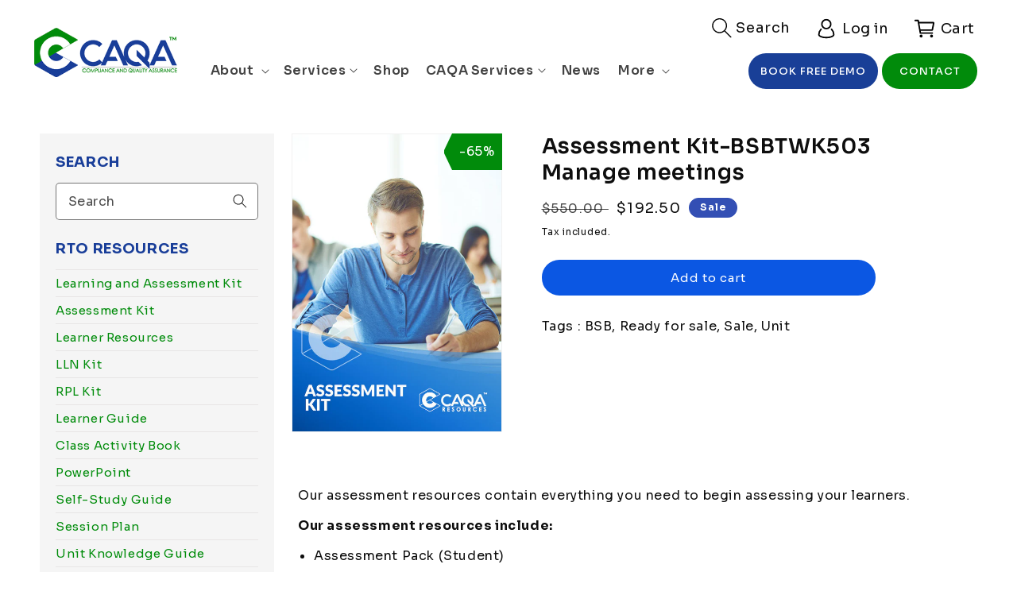

--- FILE ---
content_type: text/html; charset=utf-8
request_url: https://caqa.com.au/products/assessment-kit-bsbtwk503-manage-meetings
body_size: 36195
content:
<!doctype html>
<html class="no-js" lang="en">
  <head>
    <script src="//searchserverapi.com/widgets/shopify/init.js?a=0D4m6N1u5H"></script>
    <meta
      name="viewport"
      content="width=device-width, initial-scale=1.0, height=device-height, minimum-scale=1.0, maximum-scale=1.0"
    >
    <meta name="theme-color" content="">
    <meta name="google-site-verification" content="p1QfeOgvqv_pxjhO6r2G5gVml3ReTIZsdY_fv3LPf3E">

    <link rel="canonical" href="https://caqa.com.au/products/assessment-kit-bsbtwk503-manage-meetings">
    <link rel="preconnect" href="https://cdn.shopify.com" crossorigin>
    <!-- Global site tag (gtag.js) - Google Analytics -->
    <script async src="https://www.googletagmanager.com/gtag/js?id=G-YW4PZHSCP0"></script>
    <script>
      window.dataLayer = window.dataLayer || [];
      function gtag(){dataLayer.push(arguments);}
      gtag('js', new Date());

      gtag('config', 'G-YW4PZHSCP0');
    </script>
    <!-- Global site tag (gtag.js) - Google Analytics -->
    <script async src="https://www.googletagmanager.com/gtag/js?id=UA-108618630-4"></script>
    <script>
      window.dataLayer = window.dataLayer || [];
      function gtag(){dataLayer.push(arguments);}
      gtag('js', new Date());

      gtag('config', 'UA-108618630-4');
    </script>
<!-- Google Tag Manager -->
<script>(function(w,d,s,l,i){w[l]=w[l]||[];w[l].push({'gtm.start':
new Date().getTime(),event:'gtm.js'});var f=d.getElementsByTagName(s)[0],
j=d.createElement(s),dl=l!='dataLayer'?'&l='+l:'';j.async=true;j.src=
'https://www.googletagmanager.com/gtm.js?id='+i+dl;f.parentNode.insertBefore(j,f);
})(window,document,'script','dataLayer','GTM-5GTGMMB');</script>
<!-- End Google Tag Manager --><link rel="icon" type="image/png" href="//caqa.com.au/cdn/shop/files/Frame_1000005642.png?crop=center&height=32&v=1721125391&width=32"><link rel="preconnect" href="https://fonts.shopifycdn.com" crossorigin><title>
      Assessment Kit-BSBTWK503 Manage meetings
 &ndash; CAQA Compliance</title>

    
      <meta name="description" content="Our assessment resources contain everything you need to begin assessing your learners.Our assessment resources include: Assessment Pack (Student) Trainer Assessment Pack (Marking Guide) Mapping for each unit of competency Assessment Record Tools Our assessment resources have been aligned to learner cohorts, industry ne">
    
    <script src="//caqa.com.au/cdn/shop/t/20/assets/jquery.min.js?v=115860211936397945481757589576"></script>
    

<meta property="og:site_name" content="CAQA Compliance">
<meta property="og:url" content="https://caqa.com.au/products/assessment-kit-bsbtwk503-manage-meetings">
<meta property="og:title" content="Assessment Kit-BSBTWK503 Manage meetings">
<meta property="og:type" content="product">
<meta property="og:description" content="Our assessment resources contain everything you need to begin assessing your learners.Our assessment resources include: Assessment Pack (Student) Trainer Assessment Pack (Marking Guide) Mapping for each unit of competency Assessment Record Tools Our assessment resources have been aligned to learner cohorts, industry ne"><meta property="og:image" content="http://caqa.com.au/cdn/shop/files/Assessment-Kit_12d8c73f-f830-46eb-a63a-33fc08c97498.jpg?v=1745281618">
  <meta property="og:image:secure_url" content="https://caqa.com.au/cdn/shop/files/Assessment-Kit_12d8c73f-f830-46eb-a63a-33fc08c97498.jpg?v=1745281618">
  <meta property="og:image:width" content="595">
  <meta property="og:image:height" content="842"><meta property="og:price:amount" content="192.50">
  <meta property="og:price:currency" content="AUD"><meta name="twitter:site" content="@caqaonline"><meta name="twitter:card" content="summary_large_image">
<meta name="twitter:title" content="Assessment Kit-BSBTWK503 Manage meetings">
<meta name="twitter:description" content="Our assessment resources contain everything you need to begin assessing your learners.Our assessment resources include: Assessment Pack (Student) Trainer Assessment Pack (Marking Guide) Mapping for each unit of competency Assessment Record Tools Our assessment resources have been aligned to learner cohorts, industry ne">

    <link href="//caqa.com.au/cdn/shop/t/20/assets/bootstrap.min.css?v=47908822475436288161757589576" rel="stylesheet" type="text/css" media="all" />
    <link href="//caqa.com.au/cdn/shop/t/20/assets/owl.carousel.min.css?v=70516089817612781961757589576" rel="stylesheet" type="text/css" media="all" />
    <link href="//caqa.com.au/cdn/shop/t/20/assets/owl.theme.default.min.css?v=135046118358282713361757589576" rel="stylesheet" type="text/css" media="all" />

    <script src="//caqa.com.au/cdn/shop/t/20/assets/global.js?v=109598898728205430721757589576" defer></script>
    <script>window.performance && window.performance.mark && window.performance.mark('shopify.content_for_header.start');</script><meta id="shopify-digital-wallet" name="shopify-digital-wallet" content="/61995319474/digital_wallets/dialog">
<meta name="shopify-checkout-api-token" content="1706c21c02ed76def3920bf3094bd9ca">
<meta id="in-context-paypal-metadata" data-shop-id="61995319474" data-venmo-supported="false" data-environment="production" data-locale="en_US" data-paypal-v4="true" data-currency="AUD">
<link rel="alternate" type="application/json+oembed" href="https://caqa.com.au/products/assessment-kit-bsbtwk503-manage-meetings.oembed">
<script async="async" src="/checkouts/internal/preloads.js?locale=en-AU"></script>
<link rel="preconnect" href="https://shop.app" crossorigin="anonymous">
<script async="async" src="https://shop.app/checkouts/internal/preloads.js?locale=en-AU&shop_id=61995319474" crossorigin="anonymous"></script>
<script id="apple-pay-shop-capabilities" type="application/json">{"shopId":61995319474,"countryCode":"AU","currencyCode":"AUD","merchantCapabilities":["supports3DS"],"merchantId":"gid:\/\/shopify\/Shop\/61995319474","merchantName":"CAQA Compliance","requiredBillingContactFields":["postalAddress","email","phone"],"requiredShippingContactFields":["postalAddress","email","phone"],"shippingType":"shipping","supportedNetworks":["visa","masterCard","amex","jcb"],"total":{"type":"pending","label":"CAQA Compliance","amount":"1.00"},"shopifyPaymentsEnabled":true,"supportsSubscriptions":true}</script>
<script id="shopify-features" type="application/json">{"accessToken":"1706c21c02ed76def3920bf3094bd9ca","betas":["rich-media-storefront-analytics"],"domain":"caqa.com.au","predictiveSearch":true,"shopId":61995319474,"locale":"en"}</script>
<script>var Shopify = Shopify || {};
Shopify.shop = "caqa-com-au.myshopify.com";
Shopify.locale = "en";
Shopify.currency = {"active":"AUD","rate":"1.0"};
Shopify.country = "AU";
Shopify.theme = {"name":"Copy of CAQA 11\/09\/25","id":148486127794,"schema_name":"Dawn","schema_version":"6.0.2","theme_store_id":887,"role":"main"};
Shopify.theme.handle = "null";
Shopify.theme.style = {"id":null,"handle":null};
Shopify.cdnHost = "caqa.com.au/cdn";
Shopify.routes = Shopify.routes || {};
Shopify.routes.root = "/";</script>
<script type="module">!function(o){(o.Shopify=o.Shopify||{}).modules=!0}(window);</script>
<script>!function(o){function n(){var o=[];function n(){o.push(Array.prototype.slice.apply(arguments))}return n.q=o,n}var t=o.Shopify=o.Shopify||{};t.loadFeatures=n(),t.autoloadFeatures=n()}(window);</script>
<script>
  window.ShopifyPay = window.ShopifyPay || {};
  window.ShopifyPay.apiHost = "shop.app\/pay";
  window.ShopifyPay.redirectState = null;
</script>
<script id="shop-js-analytics" type="application/json">{"pageType":"product"}</script>
<script defer="defer" async type="module" src="//caqa.com.au/cdn/shopifycloud/shop-js/modules/v2/client.init-shop-cart-sync_D0dqhulL.en.esm.js"></script>
<script defer="defer" async type="module" src="//caqa.com.au/cdn/shopifycloud/shop-js/modules/v2/chunk.common_CpVO7qML.esm.js"></script>
<script type="module">
  await import("//caqa.com.au/cdn/shopifycloud/shop-js/modules/v2/client.init-shop-cart-sync_D0dqhulL.en.esm.js");
await import("//caqa.com.au/cdn/shopifycloud/shop-js/modules/v2/chunk.common_CpVO7qML.esm.js");

  window.Shopify.SignInWithShop?.initShopCartSync?.({"fedCMEnabled":true,"windoidEnabled":true});

</script>
<script>
  window.Shopify = window.Shopify || {};
  if (!window.Shopify.featureAssets) window.Shopify.featureAssets = {};
  window.Shopify.featureAssets['shop-js'] = {"shop-cart-sync":["modules/v2/client.shop-cart-sync_D9bwt38V.en.esm.js","modules/v2/chunk.common_CpVO7qML.esm.js"],"init-fed-cm":["modules/v2/client.init-fed-cm_BJ8NPuHe.en.esm.js","modules/v2/chunk.common_CpVO7qML.esm.js"],"init-shop-email-lookup-coordinator":["modules/v2/client.init-shop-email-lookup-coordinator_pVrP2-kG.en.esm.js","modules/v2/chunk.common_CpVO7qML.esm.js"],"shop-cash-offers":["modules/v2/client.shop-cash-offers_CNh7FWN-.en.esm.js","modules/v2/chunk.common_CpVO7qML.esm.js","modules/v2/chunk.modal_DKF6x0Jh.esm.js"],"init-shop-cart-sync":["modules/v2/client.init-shop-cart-sync_D0dqhulL.en.esm.js","modules/v2/chunk.common_CpVO7qML.esm.js"],"init-windoid":["modules/v2/client.init-windoid_DaoAelzT.en.esm.js","modules/v2/chunk.common_CpVO7qML.esm.js"],"shop-toast-manager":["modules/v2/client.shop-toast-manager_1DND8Tac.en.esm.js","modules/v2/chunk.common_CpVO7qML.esm.js"],"pay-button":["modules/v2/client.pay-button_CFeQi1r6.en.esm.js","modules/v2/chunk.common_CpVO7qML.esm.js"],"shop-button":["modules/v2/client.shop-button_Ca94MDdQ.en.esm.js","modules/v2/chunk.common_CpVO7qML.esm.js"],"shop-login-button":["modules/v2/client.shop-login-button_DPYNfp1Z.en.esm.js","modules/v2/chunk.common_CpVO7qML.esm.js","modules/v2/chunk.modal_DKF6x0Jh.esm.js"],"avatar":["modules/v2/client.avatar_BTnouDA3.en.esm.js"],"shop-follow-button":["modules/v2/client.shop-follow-button_BMKh4nJE.en.esm.js","modules/v2/chunk.common_CpVO7qML.esm.js","modules/v2/chunk.modal_DKF6x0Jh.esm.js"],"init-customer-accounts-sign-up":["modules/v2/client.init-customer-accounts-sign-up_CJXi5kRN.en.esm.js","modules/v2/client.shop-login-button_DPYNfp1Z.en.esm.js","modules/v2/chunk.common_CpVO7qML.esm.js","modules/v2/chunk.modal_DKF6x0Jh.esm.js"],"init-shop-for-new-customer-accounts":["modules/v2/client.init-shop-for-new-customer-accounts_BoBxkgWu.en.esm.js","modules/v2/client.shop-login-button_DPYNfp1Z.en.esm.js","modules/v2/chunk.common_CpVO7qML.esm.js","modules/v2/chunk.modal_DKF6x0Jh.esm.js"],"init-customer-accounts":["modules/v2/client.init-customer-accounts_DCuDTzpR.en.esm.js","modules/v2/client.shop-login-button_DPYNfp1Z.en.esm.js","modules/v2/chunk.common_CpVO7qML.esm.js","modules/v2/chunk.modal_DKF6x0Jh.esm.js"],"checkout-modal":["modules/v2/client.checkout-modal_U_3e4VxF.en.esm.js","modules/v2/chunk.common_CpVO7qML.esm.js","modules/v2/chunk.modal_DKF6x0Jh.esm.js"],"lead-capture":["modules/v2/client.lead-capture_DEgn0Z8u.en.esm.js","modules/v2/chunk.common_CpVO7qML.esm.js","modules/v2/chunk.modal_DKF6x0Jh.esm.js"],"shop-login":["modules/v2/client.shop-login_CoM5QKZ_.en.esm.js","modules/v2/chunk.common_CpVO7qML.esm.js","modules/v2/chunk.modal_DKF6x0Jh.esm.js"],"payment-terms":["modules/v2/client.payment-terms_BmrqWn8r.en.esm.js","modules/v2/chunk.common_CpVO7qML.esm.js","modules/v2/chunk.modal_DKF6x0Jh.esm.js"]};
</script>
<script>(function() {
  var isLoaded = false;
  function asyncLoad() {
    if (isLoaded) return;
    isLoaded = true;
    var urls = ["https:\/\/searchanise-ef84.kxcdn.com\/widgets\/shopify\/init.js?a=0D4m6N1u5H\u0026shop=caqa-com-au.myshopify.com"];
    for (var i = 0; i < urls.length; i++) {
      var s = document.createElement('script');
      s.type = 'text/javascript';
      s.async = true;
      s.src = urls[i];
      var x = document.getElementsByTagName('script')[0];
      x.parentNode.insertBefore(s, x);
    }
  };
  if(window.attachEvent) {
    window.attachEvent('onload', asyncLoad);
  } else {
    window.addEventListener('load', asyncLoad, false);
  }
})();</script>
<script id="__st">var __st={"a":61995319474,"offset":39600,"reqid":"96a787b3-3c91-4709-b594-d5b45fd2f552-1764395263","pageurl":"caqa.com.au\/products\/assessment-kit-bsbtwk503-manage-meetings","u":"7804fb3fd794","p":"product","rtyp":"product","rid":8477972496562};</script>
<script>window.ShopifyPaypalV4VisibilityTracking = true;</script>
<script id="captcha-bootstrap">!function(){'use strict';const t='contact',e='account',n='new_comment',o=[[t,t],['blogs',n],['comments',n],[t,'customer']],c=[[e,'customer_login'],[e,'guest_login'],[e,'recover_customer_password'],[e,'create_customer']],r=t=>t.map((([t,e])=>`form[action*='/${t}']:not([data-nocaptcha='true']) input[name='form_type'][value='${e}']`)).join(','),a=t=>()=>t?[...document.querySelectorAll(t)].map((t=>t.form)):[];function s(){const t=[...o],e=r(t);return a(e)}const i='password',u='form_key',d=['recaptcha-v3-token','g-recaptcha-response','h-captcha-response',i],f=()=>{try{return window.sessionStorage}catch{return}},m='__shopify_v',_=t=>t.elements[u];function p(t,e,n=!1){try{const o=window.sessionStorage,c=JSON.parse(o.getItem(e)),{data:r}=function(t){const{data:e,action:n}=t;return t[m]||n?{data:e,action:n}:{data:t,action:n}}(c);for(const[e,n]of Object.entries(r))t.elements[e]&&(t.elements[e].value=n);n&&o.removeItem(e)}catch(o){console.error('form repopulation failed',{error:o})}}const l='form_type',E='cptcha';function T(t){t.dataset[E]=!0}const w=window,h=w.document,L='Shopify',v='ce_forms',y='captcha';let A=!1;((t,e)=>{const n=(g='f06e6c50-85a8-45c8-87d0-21a2b65856fe',I='https://cdn.shopify.com/shopifycloud/storefront-forms-hcaptcha/ce_storefront_forms_captcha_hcaptcha.v1.5.2.iife.js',D={infoText:'Protected by hCaptcha',privacyText:'Privacy',termsText:'Terms'},(t,e,n)=>{const o=w[L][v],c=o.bindForm;if(c)return c(t,g,e,D).then(n);var r;o.q.push([[t,g,e,D],n]),r=I,A||(h.body.append(Object.assign(h.createElement('script'),{id:'captcha-provider',async:!0,src:r})),A=!0)});var g,I,D;w[L]=w[L]||{},w[L][v]=w[L][v]||{},w[L][v].q=[],w[L][y]=w[L][y]||{},w[L][y].protect=function(t,e){n(t,void 0,e),T(t)},Object.freeze(w[L][y]),function(t,e,n,w,h,L){const[v,y,A,g]=function(t,e,n){const i=e?o:[],u=t?c:[],d=[...i,...u],f=r(d),m=r(i),_=r(d.filter((([t,e])=>n.includes(e))));return[a(f),a(m),a(_),s()]}(w,h,L),I=t=>{const e=t.target;return e instanceof HTMLFormElement?e:e&&e.form},D=t=>v().includes(t);t.addEventListener('submit',(t=>{const e=I(t);if(!e)return;const n=D(e)&&!e.dataset.hcaptchaBound&&!e.dataset.recaptchaBound,o=_(e),c=g().includes(e)&&(!o||!o.value);(n||c)&&t.preventDefault(),c&&!n&&(function(t){try{if(!f())return;!function(t){const e=f();if(!e)return;const n=_(t);if(!n)return;const o=n.value;o&&e.removeItem(o)}(t);const e=Array.from(Array(32),(()=>Math.random().toString(36)[2])).join('');!function(t,e){_(t)||t.append(Object.assign(document.createElement('input'),{type:'hidden',name:u})),t.elements[u].value=e}(t,e),function(t,e){const n=f();if(!n)return;const o=[...t.querySelectorAll(`input[type='${i}']`)].map((({name:t})=>t)),c=[...d,...o],r={};for(const[a,s]of new FormData(t).entries())c.includes(a)||(r[a]=s);n.setItem(e,JSON.stringify({[m]:1,action:t.action,data:r}))}(t,e)}catch(e){console.error('failed to persist form',e)}}(e),e.submit())}));const S=(t,e)=>{t&&!t.dataset[E]&&(n(t,e.some((e=>e===t))),T(t))};for(const o of['focusin','change'])t.addEventListener(o,(t=>{const e=I(t);D(e)&&S(e,y())}));const B=e.get('form_key'),M=e.get(l),P=B&&M;t.addEventListener('DOMContentLoaded',(()=>{const t=y();if(P)for(const e of t)e.elements[l].value===M&&p(e,B);[...new Set([...A(),...v().filter((t=>'true'===t.dataset.shopifyCaptcha))])].forEach((e=>S(e,t)))}))}(h,new URLSearchParams(w.location.search),n,t,e,['guest_login'])})(!0,!0)}();</script>
<script integrity="sha256-52AcMU7V7pcBOXWImdc/TAGTFKeNjmkeM1Pvks/DTgc=" data-source-attribution="shopify.loadfeatures" defer="defer" src="//caqa.com.au/cdn/shopifycloud/storefront/assets/storefront/load_feature-81c60534.js" crossorigin="anonymous"></script>
<script crossorigin="anonymous" defer="defer" src="//caqa.com.au/cdn/shopifycloud/storefront/assets/shopify_pay/storefront-65b4c6d7.js?v=20250812"></script>
<script data-source-attribution="shopify.dynamic_checkout.dynamic.init">var Shopify=Shopify||{};Shopify.PaymentButton=Shopify.PaymentButton||{isStorefrontPortableWallets:!0,init:function(){window.Shopify.PaymentButton.init=function(){};var t=document.createElement("script");t.src="https://caqa.com.au/cdn/shopifycloud/portable-wallets/latest/portable-wallets.en.js",t.type="module",document.head.appendChild(t)}};
</script>
<script data-source-attribution="shopify.dynamic_checkout.buyer_consent">
  function portableWalletsHideBuyerConsent(e){var t=document.getElementById("shopify-buyer-consent"),n=document.getElementById("shopify-subscription-policy-button");t&&n&&(t.classList.add("hidden"),t.setAttribute("aria-hidden","true"),n.removeEventListener("click",e))}function portableWalletsShowBuyerConsent(e){var t=document.getElementById("shopify-buyer-consent"),n=document.getElementById("shopify-subscription-policy-button");t&&n&&(t.classList.remove("hidden"),t.removeAttribute("aria-hidden"),n.addEventListener("click",e))}window.Shopify?.PaymentButton&&(window.Shopify.PaymentButton.hideBuyerConsent=portableWalletsHideBuyerConsent,window.Shopify.PaymentButton.showBuyerConsent=portableWalletsShowBuyerConsent);
</script>
<script data-source-attribution="shopify.dynamic_checkout.cart.bootstrap">document.addEventListener("DOMContentLoaded",(function(){function t(){return document.querySelector("shopify-accelerated-checkout-cart, shopify-accelerated-checkout")}if(t())Shopify.PaymentButton.init();else{new MutationObserver((function(e,n){t()&&(Shopify.PaymentButton.init(),n.disconnect())})).observe(document.body,{childList:!0,subtree:!0})}}));
</script>
<link id="shopify-accelerated-checkout-styles" rel="stylesheet" media="screen" href="https://caqa.com.au/cdn/shopifycloud/portable-wallets/latest/accelerated-checkout-backwards-compat.css" crossorigin="anonymous">
<style id="shopify-accelerated-checkout-cart">
        #shopify-buyer-consent {
  margin-top: 1em;
  display: inline-block;
  width: 100%;
}

#shopify-buyer-consent.hidden {
  display: none;
}

#shopify-subscription-policy-button {
  background: none;
  border: none;
  padding: 0;
  text-decoration: underline;
  font-size: inherit;
  cursor: pointer;
}

#shopify-subscription-policy-button::before {
  box-shadow: none;
}

      </style>
<script id="sections-script" data-sections="product-recommendations,header,footer" defer="defer" src="//caqa.com.au/cdn/shop/t/20/compiled_assets/scripts.js?7517"></script>
<script>window.performance && window.performance.mark && window.performance.mark('shopify.content_for_header.end');</script>

    <!-- sora -->
    <link
      href="https://fonts.googleapis.com/css2?family=Sora:wght@100;200;300;400;500;600;700;800&display=swap"
      rel="stylesheet"
    >

    <style data-shopify>
      @font-face {
  font-family: Poppins;
  font-weight: 400;
  font-style: normal;
  font-display: swap;
  src: url("//caqa.com.au/cdn/fonts/poppins/poppins_n4.0ba78fa5af9b0e1a374041b3ceaadf0a43b41362.woff2") format("woff2"),
       url("//caqa.com.au/cdn/fonts/poppins/poppins_n4.214741a72ff2596839fc9760ee7a770386cf16ca.woff") format("woff");
}

      @font-face {
  font-family: Poppins;
  font-weight: 700;
  font-style: normal;
  font-display: swap;
  src: url("//caqa.com.au/cdn/fonts/poppins/poppins_n7.56758dcf284489feb014a026f3727f2f20a54626.woff2") format("woff2"),
       url("//caqa.com.au/cdn/fonts/poppins/poppins_n7.f34f55d9b3d3205d2cd6f64955ff4b36f0cfd8da.woff") format("woff");
}

      @font-face {
  font-family: Poppins;
  font-weight: 400;
  font-style: italic;
  font-display: swap;
  src: url("//caqa.com.au/cdn/fonts/poppins/poppins_i4.846ad1e22474f856bd6b81ba4585a60799a9f5d2.woff2") format("woff2"),
       url("//caqa.com.au/cdn/fonts/poppins/poppins_i4.56b43284e8b52fc64c1fd271f289a39e8477e9ec.woff") format("woff");
}

      @font-face {
  font-family: Poppins;
  font-weight: 700;
  font-style: italic;
  font-display: swap;
  src: url("//caqa.com.au/cdn/fonts/poppins/poppins_i7.42fd71da11e9d101e1e6c7932199f925f9eea42d.woff2") format("woff2"),
       url("//caqa.com.au/cdn/fonts/poppins/poppins_i7.ec8499dbd7616004e21155106d13837fff4cf556.woff") format("woff");
}

      @font-face {
  font-family: Poppins;
  font-weight: 600;
  font-style: normal;
  font-display: swap;
  src: url("//caqa.com.au/cdn/fonts/poppins/poppins_n6.aa29d4918bc243723d56b59572e18228ed0786f6.woff2") format("woff2"),
       url("//caqa.com.au/cdn/fonts/poppins/poppins_n6.5f815d845fe073750885d5b7e619ee00e8111208.woff") format("woff");
}


      :root {
      --font-body-family:sora;

        --font-body-style: normal;
        --font-body-weight: 400;
        --font-body-weight-bold: 700;

        --font-heading-family:sora;
        --font-heading-style: normal;
        --font-heading-weight: 600;

        --font-body-scale: 1.0;
        --font-heading-scale: 1.1;

        --color-base-text: 14, 14, 14;
        --color-shadow: 14, 14, 14;
        --color-base-background-1: 255, 255, 255;
        --color-base-background-2: 243, 243, 243;
        --color-base-solid-button-labels: 255, 255, 255;
        --color-base-outline-button-labels: 14, 14, 14;
        --color-base-accent-1: 11, 87, 227;
        --color-base-accent-2: 51, 79, 180;
        --payment-terms-background-color: #ffffff;

        --gradient-base-background-1: #ffffff;
        --gradient-base-background-2: #f3f3f3;
        --gradient-base-accent-1: #0b57e3;
        --gradient-base-accent-2: #334fb4;

        --media-padding: px;
        --media-border-opacity: 0.05;
        --media-border-width: 1px;
        --media-radius: 0px;
        --media-shadow-opacity: 0.0;
        --media-shadow-horizontal-offset: 0px;
        --media-shadow-vertical-offset: 4px;
        --media-shadow-blur-radius: 5px;
        --media-shadow-visible: 0;

        --page-width: 140rem;
        --page-width-margin: 0rem;

        --card-image-padding: 0.0rem;
        --card-corner-radius: 0.0rem;
        --card-text-alignment: left;
        --card-border-width: 0.0rem;
        --card-border-opacity: 0.1;
        --card-shadow-opacity: 0.0;
        --card-shadow-visible: 0;
        --card-shadow-horizontal-offset: 0.0rem;
        --card-shadow-vertical-offset: 0.4rem;
        --card-shadow-blur-radius: 0.5rem;

        --badge-corner-radius: 4.0rem;

        --popup-border-width: 1px;
        --popup-border-opacity: 0.1;
        --popup-corner-radius: 0px;
        --popup-shadow-opacity: 0.0;
        --popup-shadow-horizontal-offset: 0px;
        --popup-shadow-vertical-offset: 4px;
        --popup-shadow-blur-radius: 5px;

        --drawer-border-width: 1px;
        --drawer-border-opacity: 0.1;
        --drawer-shadow-opacity: 0.0;
        --drawer-shadow-horizontal-offset: 0px;
        --drawer-shadow-vertical-offset: 4px;
        --drawer-shadow-blur-radius: 5px;

        --spacing-sections-desktop: 0px;
        --spacing-sections-mobile: 0px;

        --grid-desktop-vertical-spacing: 16px;
        --grid-desktop-horizontal-spacing: 16px;
        --grid-mobile-vertical-spacing: 8px;
        --grid-mobile-horizontal-spacing: 8px;

        --text-boxes-border-opacity: 0.1;
        --text-boxes-border-width: 0px;
        --text-boxes-radius: 0px;
        --text-boxes-shadow-opacity: 0.0;
        --text-boxes-shadow-visible: 0;
        --text-boxes-shadow-horizontal-offset: 0px;
        --text-boxes-shadow-vertical-offset: 4px;
        --text-boxes-shadow-blur-radius: 5px;

        --buttons-radius: 30px;
        --buttons-radius-outset: 30px;
        --buttons-border-width: 0px;
        --buttons-border-opacity: 1.0;
        --buttons-shadow-opacity: 0.0;
        --buttons-shadow-visible: 0;
        --buttons-shadow-horizontal-offset: 0px;
        --buttons-shadow-vertical-offset: 0px;
        --buttons-shadow-blur-radius: 0px;
        --buttons-border-offset: 0.3px;

        --inputs-radius: 4px;
        --inputs-border-width: 1px;
        --inputs-border-opacity: 0.55;
        --inputs-shadow-opacity: 0.0;
        --inputs-shadow-horizontal-offset: 0px;
        --inputs-margin-offset: 0px;
        --inputs-shadow-vertical-offset: 4px;
        --inputs-shadow-blur-radius: 5px;
        --inputs-radius-outset: 5px;

        --variant-pills-radius: 40px;
        --variant-pills-border-width: 1px;
        --variant-pills-border-opacity: 0.55;
        --variant-pills-shadow-opacity: 0.0;
        --variant-pills-shadow-horizontal-offset: 0px;
        --variant-pills-shadow-vertical-offset: 4px;
        --variant-pills-shadow-blur-radius: 5px;
      }

      *,
      *::before,
      *::after {
        box-sizing: inherit;
      }

      html {
        box-sizing: border-box;
        font-size: calc(var(--font-body-scale) * 62.5%);
        height: 100%;
      }

      body {
        display: grid;
        grid-template-rows: auto auto 1fr auto;
        grid-template-columns: 100%;
        min-height: 100%;
        margin: 0;
        font-size: 1.5rem;
        letter-spacing: 0.06rem;
        line-height: calc(1 + 0.8 / var(--font-body-scale));
        font-family: var(--font-body-family);
        font-style: var(--font-body-style);
        font-weight: var(--font-body-weight);
      }

      @media screen and (min-width: 750px) {
        body {
          font-size: 1.6rem;
        }
      }
      .container{max-width: var(--page-width);}
    </style>

    <link href="//caqa.com.au/cdn/shop/t/20/assets/aos.css?v=171440860698160758581757589576" rel="stylesheet" type="text/css" media="all" />
    <link href="//caqa.com.au/cdn/shop/t/20/assets/base.css?v=11520533981158058221757589576" rel="stylesheet" type="text/css" media="all" />
    <link href="//caqa.com.au/cdn/shop/t/20/assets/app.css?v=183849631500252188451757593625" rel="stylesheet" type="text/css" media="all" />
    <link href="//caqa.com.au/cdn/shop/t/20/assets/page-audit-services.css?v=131348071889379512401757589576" rel="stylesheet" type="text/css" media="all" />
<link rel="preload" as="font" href="//caqa.com.au/cdn/fonts/poppins/poppins_n4.0ba78fa5af9b0e1a374041b3ceaadf0a43b41362.woff2" type="font/woff2" crossorigin><link rel="preload" as="font" href="//caqa.com.au/cdn/fonts/poppins/poppins_n6.aa29d4918bc243723d56b59572e18228ed0786f6.woff2" type="font/woff2" crossorigin><link
        rel="stylesheet"
        href="//caqa.com.au/cdn/shop/t/20/assets/component-predictive-search.css?v=165644661289088488651757589576"
        media="print"
        onload="this.media='all'"
      ><script>
      document.documentElement.className = document.documentElement.className.replace('no-js', 'js');
      if (Shopify.designMode) {
        document.documentElement.classList.add('shopify-design-mode');
      }
    </script>

    <script src="//caqa.com.au/cdn/shop/t/20/assets/custom.js?v=168898666859416563831757589576"></script>
    
  <script src="https://cdn.shopify.com/extensions/98609345-6027-4701-9e3f-4907c6a214d4/promolayer-11/assets/promolayer_loader.js" type="text/javascript" defer="defer"></script>
<link href="https://monorail-edge.shopifysvc.com" rel="dns-prefetch">
<script>(function(){if ("sendBeacon" in navigator && "performance" in window) {try {var session_token_from_headers = performance.getEntriesByType('navigation')[0].serverTiming.find(x => x.name == '_s').description;} catch {var session_token_from_headers = undefined;}var session_cookie_matches = document.cookie.match(/_shopify_s=([^;]*)/);var session_token_from_cookie = session_cookie_matches && session_cookie_matches.length === 2 ? session_cookie_matches[1] : "";var session_token = session_token_from_headers || session_token_from_cookie || "";function handle_abandonment_event(e) {var entries = performance.getEntries().filter(function(entry) {return /monorail-edge.shopifysvc.com/.test(entry.name);});if (!window.abandonment_tracked && entries.length === 0) {window.abandonment_tracked = true;var currentMs = Date.now();var navigation_start = performance.timing.navigationStart;var payload = {shop_id: 61995319474,url: window.location.href,navigation_start,duration: currentMs - navigation_start,session_token,page_type: "product"};window.navigator.sendBeacon("https://monorail-edge.shopifysvc.com/v1/produce", JSON.stringify({schema_id: "online_store_buyer_site_abandonment/1.1",payload: payload,metadata: {event_created_at_ms: currentMs,event_sent_at_ms: currentMs}}));}}window.addEventListener('pagehide', handle_abandonment_event);}}());</script>
<script id="web-pixels-manager-setup">(function e(e,d,r,n,o){if(void 0===o&&(o={}),!Boolean(null===(a=null===(i=window.Shopify)||void 0===i?void 0:i.analytics)||void 0===a?void 0:a.replayQueue)){var i,a;window.Shopify=window.Shopify||{};var t=window.Shopify;t.analytics=t.analytics||{};var s=t.analytics;s.replayQueue=[],s.publish=function(e,d,r){return s.replayQueue.push([e,d,r]),!0};try{self.performance.mark("wpm:start")}catch(e){}var l=function(){var e={modern:/Edge?\/(1{2}[4-9]|1[2-9]\d|[2-9]\d{2}|\d{4,})\.\d+(\.\d+|)|Firefox\/(1{2}[4-9]|1[2-9]\d|[2-9]\d{2}|\d{4,})\.\d+(\.\d+|)|Chrom(ium|e)\/(9{2}|\d{3,})\.\d+(\.\d+|)|(Maci|X1{2}).+ Version\/(15\.\d+|(1[6-9]|[2-9]\d|\d{3,})\.\d+)([,.]\d+|)( \(\w+\)|)( Mobile\/\w+|) Safari\/|Chrome.+OPR\/(9{2}|\d{3,})\.\d+\.\d+|(CPU[ +]OS|iPhone[ +]OS|CPU[ +]iPhone|CPU IPhone OS|CPU iPad OS)[ +]+(15[._]\d+|(1[6-9]|[2-9]\d|\d{3,})[._]\d+)([._]\d+|)|Android:?[ /-](13[3-9]|1[4-9]\d|[2-9]\d{2}|\d{4,})(\.\d+|)(\.\d+|)|Android.+Firefox\/(13[5-9]|1[4-9]\d|[2-9]\d{2}|\d{4,})\.\d+(\.\d+|)|Android.+Chrom(ium|e)\/(13[3-9]|1[4-9]\d|[2-9]\d{2}|\d{4,})\.\d+(\.\d+|)|SamsungBrowser\/([2-9]\d|\d{3,})\.\d+/,legacy:/Edge?\/(1[6-9]|[2-9]\d|\d{3,})\.\d+(\.\d+|)|Firefox\/(5[4-9]|[6-9]\d|\d{3,})\.\d+(\.\d+|)|Chrom(ium|e)\/(5[1-9]|[6-9]\d|\d{3,})\.\d+(\.\d+|)([\d.]+$|.*Safari\/(?![\d.]+ Edge\/[\d.]+$))|(Maci|X1{2}).+ Version\/(10\.\d+|(1[1-9]|[2-9]\d|\d{3,})\.\d+)([,.]\d+|)( \(\w+\)|)( Mobile\/\w+|) Safari\/|Chrome.+OPR\/(3[89]|[4-9]\d|\d{3,})\.\d+\.\d+|(CPU[ +]OS|iPhone[ +]OS|CPU[ +]iPhone|CPU IPhone OS|CPU iPad OS)[ +]+(10[._]\d+|(1[1-9]|[2-9]\d|\d{3,})[._]\d+)([._]\d+|)|Android:?[ /-](13[3-9]|1[4-9]\d|[2-9]\d{2}|\d{4,})(\.\d+|)(\.\d+|)|Mobile Safari.+OPR\/([89]\d|\d{3,})\.\d+\.\d+|Android.+Firefox\/(13[5-9]|1[4-9]\d|[2-9]\d{2}|\d{4,})\.\d+(\.\d+|)|Android.+Chrom(ium|e)\/(13[3-9]|1[4-9]\d|[2-9]\d{2}|\d{4,})\.\d+(\.\d+|)|Android.+(UC? ?Browser|UCWEB|U3)[ /]?(15\.([5-9]|\d{2,})|(1[6-9]|[2-9]\d|\d{3,})\.\d+)\.\d+|SamsungBrowser\/(5\.\d+|([6-9]|\d{2,})\.\d+)|Android.+MQ{2}Browser\/(14(\.(9|\d{2,})|)|(1[5-9]|[2-9]\d|\d{3,})(\.\d+|))(\.\d+|)|K[Aa][Ii]OS\/(3\.\d+|([4-9]|\d{2,})\.\d+)(\.\d+|)/},d=e.modern,r=e.legacy,n=navigator.userAgent;return n.match(d)?"modern":n.match(r)?"legacy":"unknown"}(),u="modern"===l?"modern":"legacy",c=(null!=n?n:{modern:"",legacy:""})[u],f=function(e){return[e.baseUrl,"/wpm","/b",e.hashVersion,"modern"===e.buildTarget?"m":"l",".js"].join("")}({baseUrl:d,hashVersion:r,buildTarget:u}),m=function(e){var d=e.version,r=e.bundleTarget,n=e.surface,o=e.pageUrl,i=e.monorailEndpoint;return{emit:function(e){var a=e.status,t=e.errorMsg,s=(new Date).getTime(),l=JSON.stringify({metadata:{event_sent_at_ms:s},events:[{schema_id:"web_pixels_manager_load/3.1",payload:{version:d,bundle_target:r,page_url:o,status:a,surface:n,error_msg:t},metadata:{event_created_at_ms:s}}]});if(!i)return console&&console.warn&&console.warn("[Web Pixels Manager] No Monorail endpoint provided, skipping logging."),!1;try{return self.navigator.sendBeacon.bind(self.navigator)(i,l)}catch(e){}var u=new XMLHttpRequest;try{return u.open("POST",i,!0),u.setRequestHeader("Content-Type","text/plain"),u.send(l),!0}catch(e){return console&&console.warn&&console.warn("[Web Pixels Manager] Got an unhandled error while logging to Monorail."),!1}}}}({version:r,bundleTarget:l,surface:e.surface,pageUrl:self.location.href,monorailEndpoint:e.monorailEndpoint});try{o.browserTarget=l,function(e){var d=e.src,r=e.async,n=void 0===r||r,o=e.onload,i=e.onerror,a=e.sri,t=e.scriptDataAttributes,s=void 0===t?{}:t,l=document.createElement("script"),u=document.querySelector("head"),c=document.querySelector("body");if(l.async=n,l.src=d,a&&(l.integrity=a,l.crossOrigin="anonymous"),s)for(var f in s)if(Object.prototype.hasOwnProperty.call(s,f))try{l.dataset[f]=s[f]}catch(e){}if(o&&l.addEventListener("load",o),i&&l.addEventListener("error",i),u)u.appendChild(l);else{if(!c)throw new Error("Did not find a head or body element to append the script");c.appendChild(l)}}({src:f,async:!0,onload:function(){if(!function(){var e,d;return Boolean(null===(d=null===(e=window.Shopify)||void 0===e?void 0:e.analytics)||void 0===d?void 0:d.initialized)}()){var d=window.webPixelsManager.init(e)||void 0;if(d){var r=window.Shopify.analytics;r.replayQueue.forEach((function(e){var r=e[0],n=e[1],o=e[2];d.publishCustomEvent(r,n,o)})),r.replayQueue=[],r.publish=d.publishCustomEvent,r.visitor=d.visitor,r.initialized=!0}}},onerror:function(){return m.emit({status:"failed",errorMsg:"".concat(f," has failed to load")})},sri:function(e){var d=/^sha384-[A-Za-z0-9+/=]+$/;return"string"==typeof e&&d.test(e)}(c)?c:"",scriptDataAttributes:o}),m.emit({status:"loading"})}catch(e){m.emit({status:"failed",errorMsg:(null==e?void 0:e.message)||"Unknown error"})}}})({shopId: 61995319474,storefrontBaseUrl: "https://caqa.com.au",extensionsBaseUrl: "https://extensions.shopifycdn.com/cdn/shopifycloud/web-pixels-manager",monorailEndpoint: "https://monorail-edge.shopifysvc.com/unstable/produce_batch",surface: "storefront-renderer",enabledBetaFlags: ["2dca8a86"],webPixelsConfigList: [{"id":"63307954","configuration":"{\"apiKey\":\"0D4m6N1u5H\", \"host\":\"searchserverapi.com\"}","eventPayloadVersion":"v1","runtimeContext":"STRICT","scriptVersion":"5559ea45e47b67d15b30b79e7c6719da","type":"APP","apiClientId":578825,"privacyPurposes":["ANALYTICS"],"dataSharingAdjustments":{"protectedCustomerApprovalScopes":["read_customer_personal_data"]}},{"id":"shopify-app-pixel","configuration":"{}","eventPayloadVersion":"v1","runtimeContext":"STRICT","scriptVersion":"0450","apiClientId":"shopify-pixel","type":"APP","privacyPurposes":["ANALYTICS","MARKETING"]},{"id":"shopify-custom-pixel","eventPayloadVersion":"v1","runtimeContext":"LAX","scriptVersion":"0450","apiClientId":"shopify-pixel","type":"CUSTOM","privacyPurposes":["ANALYTICS","MARKETING"]}],isMerchantRequest: false,initData: {"shop":{"name":"CAQA Compliance","paymentSettings":{"currencyCode":"AUD"},"myshopifyDomain":"caqa-com-au.myshopify.com","countryCode":"AU","storefrontUrl":"https:\/\/caqa.com.au"},"customer":null,"cart":null,"checkout":null,"productVariants":[{"price":{"amount":192.5,"currencyCode":"AUD"},"product":{"title":"Assessment Kit-BSBTWK503 Manage meetings","vendor":"RTO Training Resources","id":"8477972496562","untranslatedTitle":"Assessment Kit-BSBTWK503 Manage meetings","url":"\/products\/assessment-kit-bsbtwk503-manage-meetings","type":"Assessment Kit"},"id":"45363398836402","image":{"src":"\/\/caqa.com.au\/cdn\/shop\/files\/Assessment-Kit_12d8c73f-f830-46eb-a63a-33fc08c97498.jpg?v=1745281618"},"sku":null,"title":"Default Title","untranslatedTitle":"Default Title"}],"purchasingCompany":null},},"https://caqa.com.au/cdn","ae1676cfwd2530674p4253c800m34e853cb",{"modern":"","legacy":""},{"shopId":"61995319474","storefrontBaseUrl":"https:\/\/caqa.com.au","extensionBaseUrl":"https:\/\/extensions.shopifycdn.com\/cdn\/shopifycloud\/web-pixels-manager","surface":"storefront-renderer","enabledBetaFlags":"[\"2dca8a86\"]","isMerchantRequest":"false","hashVersion":"ae1676cfwd2530674p4253c800m34e853cb","publish":"custom","events":"[[\"page_viewed\",{}],[\"product_viewed\",{\"productVariant\":{\"price\":{\"amount\":192.5,\"currencyCode\":\"AUD\"},\"product\":{\"title\":\"Assessment Kit-BSBTWK503 Manage meetings\",\"vendor\":\"RTO Training Resources\",\"id\":\"8477972496562\",\"untranslatedTitle\":\"Assessment Kit-BSBTWK503 Manage meetings\",\"url\":\"\/products\/assessment-kit-bsbtwk503-manage-meetings\",\"type\":\"Assessment Kit\"},\"id\":\"45363398836402\",\"image\":{\"src\":\"\/\/caqa.com.au\/cdn\/shop\/files\/Assessment-Kit_12d8c73f-f830-46eb-a63a-33fc08c97498.jpg?v=1745281618\"},\"sku\":null,\"title\":\"Default Title\",\"untranslatedTitle\":\"Default Title\"}}]]"});</script><script>
  window.ShopifyAnalytics = window.ShopifyAnalytics || {};
  window.ShopifyAnalytics.meta = window.ShopifyAnalytics.meta || {};
  window.ShopifyAnalytics.meta.currency = 'AUD';
  var meta = {"product":{"id":8477972496562,"gid":"gid:\/\/shopify\/Product\/8477972496562","vendor":"RTO Training Resources","type":"Assessment Kit","variants":[{"id":45363398836402,"price":19250,"name":"Assessment Kit-BSBTWK503 Manage meetings","public_title":null,"sku":null}],"remote":false},"page":{"pageType":"product","resourceType":"product","resourceId":8477972496562}};
  for (var attr in meta) {
    window.ShopifyAnalytics.meta[attr] = meta[attr];
  }
</script>
<script class="analytics">
  (function () {
    var customDocumentWrite = function(content) {
      var jquery = null;

      if (window.jQuery) {
        jquery = window.jQuery;
      } else if (window.Checkout && window.Checkout.$) {
        jquery = window.Checkout.$;
      }

      if (jquery) {
        jquery('body').append(content);
      }
    };

    var hasLoggedConversion = function(token) {
      if (token) {
        return document.cookie.indexOf('loggedConversion=' + token) !== -1;
      }
      return false;
    }

    var setCookieIfConversion = function(token) {
      if (token) {
        var twoMonthsFromNow = new Date(Date.now());
        twoMonthsFromNow.setMonth(twoMonthsFromNow.getMonth() + 2);

        document.cookie = 'loggedConversion=' + token + '; expires=' + twoMonthsFromNow;
      }
    }

    var trekkie = window.ShopifyAnalytics.lib = window.trekkie = window.trekkie || [];
    if (trekkie.integrations) {
      return;
    }
    trekkie.methods = [
      'identify',
      'page',
      'ready',
      'track',
      'trackForm',
      'trackLink'
    ];
    trekkie.factory = function(method) {
      return function() {
        var args = Array.prototype.slice.call(arguments);
        args.unshift(method);
        trekkie.push(args);
        return trekkie;
      };
    };
    for (var i = 0; i < trekkie.methods.length; i++) {
      var key = trekkie.methods[i];
      trekkie[key] = trekkie.factory(key);
    }
    trekkie.load = function(config) {
      trekkie.config = config || {};
      trekkie.config.initialDocumentCookie = document.cookie;
      var first = document.getElementsByTagName('script')[0];
      var script = document.createElement('script');
      script.type = 'text/javascript';
      script.onerror = function(e) {
        var scriptFallback = document.createElement('script');
        scriptFallback.type = 'text/javascript';
        scriptFallback.onerror = function(error) {
                var Monorail = {
      produce: function produce(monorailDomain, schemaId, payload) {
        var currentMs = new Date().getTime();
        var event = {
          schema_id: schemaId,
          payload: payload,
          metadata: {
            event_created_at_ms: currentMs,
            event_sent_at_ms: currentMs
          }
        };
        return Monorail.sendRequest("https://" + monorailDomain + "/v1/produce", JSON.stringify(event));
      },
      sendRequest: function sendRequest(endpointUrl, payload) {
        // Try the sendBeacon API
        if (window && window.navigator && typeof window.navigator.sendBeacon === 'function' && typeof window.Blob === 'function' && !Monorail.isIos12()) {
          var blobData = new window.Blob([payload], {
            type: 'text/plain'
          });

          if (window.navigator.sendBeacon(endpointUrl, blobData)) {
            return true;
          } // sendBeacon was not successful

        } // XHR beacon

        var xhr = new XMLHttpRequest();

        try {
          xhr.open('POST', endpointUrl);
          xhr.setRequestHeader('Content-Type', 'text/plain');
          xhr.send(payload);
        } catch (e) {
          console.log(e);
        }

        return false;
      },
      isIos12: function isIos12() {
        return window.navigator.userAgent.lastIndexOf('iPhone; CPU iPhone OS 12_') !== -1 || window.navigator.userAgent.lastIndexOf('iPad; CPU OS 12_') !== -1;
      }
    };
    Monorail.produce('monorail-edge.shopifysvc.com',
      'trekkie_storefront_load_errors/1.1',
      {shop_id: 61995319474,
      theme_id: 148486127794,
      app_name: "storefront",
      context_url: window.location.href,
      source_url: "//caqa.com.au/cdn/s/trekkie.storefront.3c703df509f0f96f3237c9daa54e2777acf1a1dd.min.js"});

        };
        scriptFallback.async = true;
        scriptFallback.src = '//caqa.com.au/cdn/s/trekkie.storefront.3c703df509f0f96f3237c9daa54e2777acf1a1dd.min.js';
        first.parentNode.insertBefore(scriptFallback, first);
      };
      script.async = true;
      script.src = '//caqa.com.au/cdn/s/trekkie.storefront.3c703df509f0f96f3237c9daa54e2777acf1a1dd.min.js';
      first.parentNode.insertBefore(script, first);
    };
    trekkie.load(
      {"Trekkie":{"appName":"storefront","development":false,"defaultAttributes":{"shopId":61995319474,"isMerchantRequest":null,"themeId":148486127794,"themeCityHash":"9756547913141131787","contentLanguage":"en","currency":"AUD","eventMetadataId":"f03ca60a-cb43-47ad-9f93-237c163ff28f"},"isServerSideCookieWritingEnabled":true,"monorailRegion":"shop_domain","enabledBetaFlags":["f0df213a"]},"Session Attribution":{},"S2S":{"facebookCapiEnabled":false,"source":"trekkie-storefront-renderer","apiClientId":580111}}
    );

    var loaded = false;
    trekkie.ready(function() {
      if (loaded) return;
      loaded = true;

      window.ShopifyAnalytics.lib = window.trekkie;

      var originalDocumentWrite = document.write;
      document.write = customDocumentWrite;
      try { window.ShopifyAnalytics.merchantGoogleAnalytics.call(this); } catch(error) {};
      document.write = originalDocumentWrite;

      window.ShopifyAnalytics.lib.page(null,{"pageType":"product","resourceType":"product","resourceId":8477972496562,"shopifyEmitted":true});

      var match = window.location.pathname.match(/checkouts\/(.+)\/(thank_you|post_purchase)/)
      var token = match? match[1]: undefined;
      if (!hasLoggedConversion(token)) {
        setCookieIfConversion(token);
        window.ShopifyAnalytics.lib.track("Viewed Product",{"currency":"AUD","variantId":45363398836402,"productId":8477972496562,"productGid":"gid:\/\/shopify\/Product\/8477972496562","name":"Assessment Kit-BSBTWK503 Manage meetings","price":"192.50","sku":null,"brand":"RTO Training Resources","variant":null,"category":"Assessment Kit","nonInteraction":true,"remote":false},undefined,undefined,{"shopifyEmitted":true});
      window.ShopifyAnalytics.lib.track("monorail:\/\/trekkie_storefront_viewed_product\/1.1",{"currency":"AUD","variantId":45363398836402,"productId":8477972496562,"productGid":"gid:\/\/shopify\/Product\/8477972496562","name":"Assessment Kit-BSBTWK503 Manage meetings","price":"192.50","sku":null,"brand":"RTO Training Resources","variant":null,"category":"Assessment Kit","nonInteraction":true,"remote":false,"referer":"https:\/\/caqa.com.au\/products\/assessment-kit-bsbtwk503-manage-meetings"});
      }
    });


        var eventsListenerScript = document.createElement('script');
        eventsListenerScript.async = true;
        eventsListenerScript.src = "//caqa.com.au/cdn/shopifycloud/storefront/assets/shop_events_listener-3da45d37.js";
        document.getElementsByTagName('head')[0].appendChild(eventsListenerScript);

})();</script>
  <script>
  if (!window.ga || (window.ga && typeof window.ga !== 'function')) {
    window.ga = function ga() {
      (window.ga.q = window.ga.q || []).push(arguments);
      if (window.Shopify && window.Shopify.analytics && typeof window.Shopify.analytics.publish === 'function') {
        window.Shopify.analytics.publish("ga_stub_called", {}, {sendTo: "google_osp_migration"});
      }
      console.error("Shopify's Google Analytics stub called with:", Array.from(arguments), "\nSee https://help.shopify.com/manual/promoting-marketing/pixels/pixel-migration#google for more information.");
    };
    if (window.Shopify && window.Shopify.analytics && typeof window.Shopify.analytics.publish === 'function') {
      window.Shopify.analytics.publish("ga_stub_initialized", {}, {sendTo: "google_osp_migration"});
    }
  }
</script>
<script
  defer
  src="https://caqa.com.au/cdn/shopifycloud/perf-kit/shopify-perf-kit-2.1.2.min.js"
  data-application="storefront-renderer"
  data-shop-id="61995319474"
  data-render-region="gcp-us-central1"
  data-page-type="product"
  data-theme-instance-id="148486127794"
  data-theme-name="Dawn"
  data-theme-version="6.0.2"
  data-monorail-region="shop_domain"
  data-resource-timing-sampling-rate="10"
  data-shs="true"
  data-shs-beacon="true"
  data-shs-export-with-fetch="true"
  data-shs-logs-sample-rate="1"
></script>
</head>

  <body class="gradient temp_product">
    <!-- Google Tag Manager (noscript) -->
<noscript><iframe src="https://www.googletagmanager.com/ns.html?id=GTM-5GTGMMB"
height="0" width="0" style="display:none;visibility:hidden"></iframe></noscript>
<!-- End Google Tag Manager (noscript) -->

    <a class="skip-to-content-link button visually-hidden" href="#MainContent">
      Skip to content
    </a><div id="shopify-section-announcement-bar" class="shopify-section">
</div>
    <div id="shopify-section-header" class="shopify-section section-header"><link rel="stylesheet" href="//caqa.com.au/cdn/shop/t/20/assets/component-list-menu.css?v=151968516119678728991757589576" media="print" onload="this.media='all'">
<link rel="stylesheet" href="//caqa.com.au/cdn/shop/t/20/assets/component-search.css?v=113303301888408972941757589576" media="print" onload="this.media='all'">
<link rel="stylesheet" href="//caqa.com.au/cdn/shop/t/20/assets/component-menu-drawer.css?v=182311192829367774911757589576" media="print" onload="this.media='all'">
<link rel="stylesheet" href="//caqa.com.au/cdn/shop/t/20/assets/component-cart-notification.css?v=118962616420261027211757589576" media="print" onload="this.media='all'">
<link rel="stylesheet" href="//caqa.com.au/cdn/shop/t/20/assets/component-cart-items.css?v=23917223812499722491757589576" media="print" onload="this.media='all'"><link rel="stylesheet" href="//caqa.com.au/cdn/shop/t/20/assets/component-price.css?v=112673864592427438181757589576" media="print" onload="this.media='all'">
<link rel="stylesheet" href="//caqa.com.au/cdn/shop/t/20/assets/component-loading-overlay.css?v=167310470843593579841757589576" media="print" onload="this.media='all'"><noscript><link href="//caqa.com.au/cdn/shop/t/20/assets/component-list-menu.css?v=151968516119678728991757589576" rel="stylesheet" type="text/css" media="all" /></noscript>
<noscript><link href="//caqa.com.au/cdn/shop/t/20/assets/component-search.css?v=113303301888408972941757589576" rel="stylesheet" type="text/css" media="all" /></noscript>
<noscript><link href="//caqa.com.au/cdn/shop/t/20/assets/component-menu-drawer.css?v=182311192829367774911757589576" rel="stylesheet" type="text/css" media="all" /></noscript>
<noscript><link href="//caqa.com.au/cdn/shop/t/20/assets/component-cart-notification.css?v=118962616420261027211757589576" rel="stylesheet" type="text/css" media="all" /></noscript>
<noscript><link href="//caqa.com.au/cdn/shop/t/20/assets/component-cart-items.css?v=23917223812499722491757589576" rel="stylesheet" type="text/css" media="all" /></noscript>

<style>
  header-drawer {
    justify-self: start;
    margin-left: -1.2rem;
  }

  .header__heading-logo {
    max-width: 250px;
  }

  @media screen and (min-width: 990px) {
    header-drawer {
      display: none;
    }
  }

  .menu-drawer-container {
    display: flex;
  }

  .list-menu {
    list-style: none;
    padding: 0;
    margin: 0;
  }

  .list-menu--inline {
    display: inline-flex;
    flex-wrap: wrap;
  }

  summary.list-menu__item {
    padding-right: 2.7rem;
  }

  .list-menu__item {
    display: flex;
    align-items: center;
    line-height: calc(1 + 0.3 / var(--font-body-scale));
      }

  .list-menu__item--link {
    text-decoration: none;
    padding-bottom: 1rem;
    padding-top: 1rem;
    line-height: calc(1 + 0.8 / var(--font-body-scale));
      }

  @media screen and (min-width: 750px) {
    .list-menu__item--link {
      padding-bottom: 0.5rem;
      padding-top: 0.5rem;
    }
  }
</style><style data-shopify>.header {
padding-top: 10px;
padding-bottom: 10px;
}

.section-header {
margin-bottom: 0px;
}

@media screen and (min-width: 750px) {
.section-header {
margin-bottom: 0px;
}
}

@media screen and (min-width: 990px) {
.header {
padding-top: 20px;
padding-bottom: 20px;
}
}</style><script src="//caqa.com.au/cdn/shop/t/20/assets/details-disclosure.js?v=153497636716254413831757589576" defer="defer"></script>
<script src="//caqa.com.au/cdn/shop/t/20/assets/details-modal.js?v=4511761896672669691757589576" defer="defer"></script>
<script src="//caqa.com.au/cdn/shop/t/20/assets/cart-notification.js?v=31179948596492670111757589576" defer="defer"></script><svg xmlns="http://www.w3.org/2000/svg" class="hidden">
  <symbol id="icon-search" viewbox="0 0 18 19" fill="none">
    <path fill-rule="evenodd" clip-rule="evenodd" d="M11.03 11.68A5.784 5.784 0 112.85 3.5a5.784 5.784 0 018.18 8.18zm.26 1.12a6.78 6.78 0 11.72-.7l5.4 5.4a.5.5 0 11-.71.7l-5.41-5.4z" fill="currentColor"/>
  </symbol>

  <symbol id="icon-close" class="icon icon-close" fill="none" viewBox="0 0 18 17">
    <path d="M.865 15.978a.5.5 0 00.707.707l7.433-7.431 7.579 7.282a.501.501 0 00.846-.37.5.5 0 00-.153-.351L9.712 8.546l7.417-7.416a.5.5 0 10-.707-.708L8.991 7.853 1.413.573a.5.5 0 10-.693.72l7.563 7.268-7.418 7.417z" fill="currentColor"/>
  </symbol>
</svg>
<sticky-header class="header-wrapper color-background-1 gradient " id="main-header_wrapper">
  <header class="header header--middle-left page-width header--has-menu"><header-drawer data-breakpoint="tablet">
      <details id="Details-menu-drawer-container" class="menu-drawer-container">
        <summary class="header__icon header__icon--menu header__icon--summary link focus-inset" aria-label="Menu">
          <span>
            <svg xmlns="http://www.w3.org/2000/svg" aria-hidden="true" focusable="false" role="presentation" class="icon icon-hamburger" fill="none" viewBox="0 0 18 16">
  <path d="M1 .5a.5.5 0 100 1h15.71a.5.5 0 000-1H1zM.5 8a.5.5 0 01.5-.5h15.71a.5.5 0 010 1H1A.5.5 0 01.5 8zm0 7a.5.5 0 01.5-.5h15.71a.5.5 0 010 1H1a.5.5 0 01-.5-.5z" fill="currentColor">
</svg>

            <svg xmlns="http://www.w3.org/2000/svg" aria-hidden="true" focusable="false" role="presentation" class="icon icon-close" fill="none" viewBox="0 0 18 17">
  <path d="M.865 15.978a.5.5 0 00.707.707l7.433-7.431 7.579 7.282a.501.501 0 00.846-.37.5.5 0 00-.153-.351L9.712 8.546l7.417-7.416a.5.5 0 10-.707-.708L8.991 7.853 1.413.573a.5.5 0 10-.693.72l7.563 7.268-7.418 7.417z" fill="currentColor">
</svg>

          </span>
        </summary>
        <div id="menu-drawer" class="gradient menu-drawer motion-reduce" tabindex="-1">
          <div class="menu-drawer__inner-container">
            <div class="menu-drawer__navigation-container">
              <nav class="menu-drawer__navigation">
                <ul class="menu-drawer__menu has-submenu list-menu" role="list">
                  <li><details id="Details-menu-drawer-menu-item-1">
                      <summary class="menu-drawer__menu-item list-menu__item link link--text focus-inset">
                        About
                        <svg aria-hidden="true" focusable="false" role="presentation" class="icon icon-arrow" viewBox="0 0 10 6" style="transform: rotate(270deg);"><path fill-rule="evenodd" clip-rule="evenodd" d="M9.354.646a.5.5 0 00-.708 0L5 4.293 1.354.646a.5.5 0 00-.708.708l4 4a.5.5 0 00.708 0l4-4a.5.5 0 000-.708z" fill="currentColor"></path></svg>
                      </summary>
                      <div id="link-About" class="menu-drawer__submenu has-submenu gradient motion-reduce" tabindex="-1">
                        <div class="menu-drawer__inner-submenu">
                          <button class="menu-drawer__close-button link link--text focus-inset" aria-expanded="true">
                            <svg aria-hidden="true" focusable="false" role="presentation" class="icon icon-arrow" viewBox="0 0 10 6" style="transform: rotate(90deg);"><path fill-rule="evenodd" clip-rule="evenodd" d="M9.354.646a.5.5 0 00-.708 0L5 4.293 1.354.646a.5.5 0 00-.708.708l4 4a.5.5 0 00.708 0l4-4a.5.5 0 000-.708z" fill="currentColor"></path></svg>
                            About
                          </button>
                          <ul class="menu-drawer__menu list-menu" role="list" tabindex="-1"><li><a href="/pages/about-us" class="menu-drawer__menu-item link link--text list-menu__item focus-inset">
                                About CAQA
                              </a></li><li><a href="/pages/our-consultants" class="menu-drawer__menu-item link link--text list-menu__item focus-inset">
                                Our Consultants
                              </a></li><li><a href="https://caqaresources.com.au/" class="menu-drawer__menu-item link link--text list-menu__item focus-inset">
                                CAQA Resources
                              </a></li><li><a href="/pages/testimonials" class="menu-drawer__menu-item link link--text list-menu__item focus-inset">
                                Testimonials
                              </a></li><li><a href="/pages/awards" class="menu-drawer__menu-item link link--text list-menu__item focus-inset">
                                Awards
                              </a></li></ul>
                        </div>
                      </div>
                    </details></li>
                  <li><a href="/pages/services" class="menu-drawer__menu-item list-menu__item link link--text focus-inset mobile_had_megamenu_link">
                      Services
                    </a>
                      
                          
                        
                          
                            <details id="Details-menu-drawer-menu-item-2">
                              <summary class="menu-drawer__menu-item list-menu__item link link--text focus-inset">
                                Services
                                <svg aria-hidden="true" focusable="false" role="presentation" class="icon icon-arrow" viewBox="0 0 10 6" style="transform: rotate(270deg);"><path fill-rule="evenodd" clip-rule="evenodd" d="M9.354.646a.5.5 0 00-.708 0L5 4.293 1.354.646a.5.5 0 00-.708.708l4 4a.5.5 0 00.708 0l4-4a.5.5 0 000-.708z" fill="currentColor"></path></svg>
                              </summary>
                              <div id="link-Services" class="menu-drawer__submenu has-submenu gradient motion-reduce" tabindex="-1">
                                <div class="menu-drawer__inner-submenu">
                                  <button class="menu-drawer__close-button link link--text focus-inset" aria-expanded="true">
                                    <svg aria-hidden="true" focusable="false" role="presentation" class="icon icon-arrow" viewBox="0 0 10 6" style="transform: rotate(90deg);"><path fill-rule="evenodd" clip-rule="evenodd" d="M9.354.646a.5.5 0 00-.708 0L5 4.293 1.354.646a.5.5 0 00-.708.708l4 4a.5.5 0 00.708 0l4-4a.5.5 0 000-.708z" fill="currentColor"></path></svg>
                                    Services
                                  </button>
                                  
                                    <div class="megamenu_wrap">
                                      <ul class="list-menu list-menu--inline"><li>
                                            <a href="/pages/assistance-with-rectifications-and-non-compliance" class="header__menu-item list-menu__item link link--text focus-inset caption-large">
                                              Assistance with rectifications and non-compliance
                                            </a>
                                          </li>
                                        <li>
                                            <a href="/pages/anmac-consultancy" class="header__menu-item list-menu__item link link--text focus-inset caption-large">
                                              ANMAC Consultancy
                                            </a>
                                          </li>
                                        <li>
                                            <a href="/pages/assistance-annual-declaration" class="header__menu-item list-menu__item link link--text focus-inset caption-large">
                                              Assistance Annual Declaration
                                            </a>
                                          </li>
                                        <li>
                                            <a href="/pages/audit-services" class="header__menu-item list-menu__item link link--text focus-inset caption-large">
                                              Audit Services
                                            </a>
                                          </li>
                                        <li>
                                            <a href="/pages/audits-and-risk-management" class="header__menu-item list-menu__item link link--text focus-inset caption-large">
                                              Audits and Risk Management
                                            </a>
                                          </li>
                                        <li>
                                            <a href="/pages/bid-tender-management" class="header__menu-item list-menu__item link link--text focus-inset caption-large">
                                              Bid &amp; Tender Management
                                            </a>
                                          </li>
                                        <li>
                                            <a href="/pages/business-analysis" class="header__menu-item list-menu__item link link--text focus-inset caption-large">
                                              Business Analysis
                                            </a>
                                          </li>
                                        <li>
                                            <a href="/pages/caqa-internal-audits" class="header__menu-item list-menu__item link link--text focus-inset caption-large">
                                              CAQA Internal Audits
                                            </a>
                                          </li>
                                        <li>
                                            <a href="/pages/ceo-training-sessions" class="header__menu-item list-menu__item link link--text focus-inset caption-large">
                                              CAQA CEO Training Sessions
                                            </a>
                                          </li>
                                        <li>
                                            <a href="/pages/course-accreditation" class="header__menu-item list-menu__item link link--text focus-inset caption-large">
                                              Course Accreditation
                                            </a>
                                          </li>
                                        <li>
                                            <a href="/pages/cricos-feasibility-analysis-services" class="header__menu-item list-menu__item link link--text focus-inset caption-large">
                                              CRICOS Feasibility Analysis Services
                                            </a>
                                          </li>
                                        <li>
                                            <a href="/pages/cricos-services" class="header__menu-item list-menu__item link link--text focus-inset caption-large">
                                              CRICOS Services
                                            </a>
                                          </li>
                                        <li>
                                            <a href="/pages/development-of-business-plans" class="header__menu-item list-menu__item link link--text focus-inset caption-large">
                                              Development of Business Plans
                                            </a>
                                          </li>
                                        <li>
                                            <a href="/pages/due-diligence" class="header__menu-item list-menu__item link link--text focus-inset caption-large">
                                              Due Diligence
                                            </a>
                                          </li>
                                        <li>
                                            <a href="/pages/due-diligence-audit" class="header__menu-item list-menu__item link link--text focus-inset caption-large">
                                              Due Diligence Audit
                                            </a>
                                          </li>
                                        <li>
                                            <a href="/pages/e-learning" class="header__menu-item list-menu__item link link--text focus-inset caption-large">
                                              E-Learning
                                            </a>
                                          </li>
                                        <li>
                                            <a href="/pages/elicos-feasibility-analysis-services" class="header__menu-item list-menu__item link link--text focus-inset caption-large">
                                              ELICOS Feasibility Analysis Services
                                            </a>
                                          </li>
                                        <li>
                                            <a href="/pages/elicos-services" class="header__menu-item list-menu__item link link--text focus-inset caption-large">
                                              ELICOS Services
                                            </a>
                                          </li>
                                        <li>
                                            <a href="/pages/preparing-for-and-responding-to-external-audits" class="header__menu-item list-menu__item link link--text focus-inset caption-large">
                                              External audits
                                            </a>
                                          </li>
                                        <li>
                                            <a href="/pages/financial-analysis-of-an-rto" class="header__menu-item list-menu__item link link--text focus-inset caption-large">
                                              Financial Analysisof an RTO
                                            </a>
                                          </li>
                                        <li>
                                            <a href="/pages/higher-education-provider-application-and-compliance-support" class="header__menu-item list-menu__item link link--text focus-inset caption-large">
                                              HEP Application and Compliance Support
                                            </a>
                                          </li>
                                        <li>
                                            <a href="/pages/industry-consultation" class="header__menu-item list-menu__item link link--text focus-inset caption-large">
                                              Industry Consultation
                                            </a>
                                          </li>
                                        <li>
                                            <a href="/pages/internal-audit-services-and-health-check" class="header__menu-item list-menu__item link link--text focus-inset caption-large">
                                              Internal audit services and health check
                                            </a>
                                          </li>
                                        <li>
                                            <a href="/pages/policies-and-procedures" class="header__menu-item list-menu__item link link--text focus-inset caption-large">
                                              Policies and Procedures
                                            </a>
                                          </li>
                                        <li>
                                            <a href="/pages/professional-development-service" class="header__menu-item list-menu__item link link--text focus-inset caption-large">
                                              Professional development
                                            </a>
                                          </li>
                                        <li>
                                            <a href="/pages/research-development" class="header__menu-item list-menu__item link link--text focus-inset caption-large">
                                              Research &amp; Development
                                            </a>
                                          </li>
                                        <li>
                                            <a href="/pages/retainer-services" class="header__menu-item list-menu__item link link--text focus-inset caption-large">
                                              Retainer Services
                                            </a>
                                          </li>
                                        <li>
                                            <a href="/pages/rto-business-review" class="header__menu-item list-menu__item link link--text focus-inset caption-large">
                                              RTO Business Review
                                            </a>
                                          </li>
                                        <li>
                                            <a href="/pages/rto-consulting-and-rto-compliance-support" class="header__menu-item list-menu__item link link--text focus-inset caption-large">
                                              RTO Consulting and Compliance Support
                                            </a>
                                          </li>
                                        <li>
                                            <a href="/pages/rto-financial-viability-advice-and-support" class="header__menu-item list-menu__item link link--text focus-inset caption-large">
                                              RTO Financial Viability advice and support
                                            </a>
                                          </li>
                                        <li>
                                            <a href="/pages/rto-rectification-services" class="header__menu-item list-menu__item link link--text focus-inset caption-large">
                                              RTO Rectification Services
                                            </a>
                                          </li>
                                        <li>
                                            <a href="/pages/rto-retainer-services" class="header__menu-item list-menu__item link link--text focus-inset caption-large">
                                              RTO Retainer Services
                                            </a>
                                          </li>
                                        <li>
                                            <a href="/pages/rto-services" class="header__menu-item list-menu__item link link--text focus-inset caption-large">
                                              RTO Services
                                            </a>
                                          </li>
                                        <li>
                                            <a href="/pages/rto-and-cricos-set-up-and-registration" class="header__menu-item list-menu__item link link--text focus-inset caption-large">
                                              RTO and CRICOS Set up and Registration
                                            </a>
                                          </li>
                                        <li>
                                            <a href="/pages/rto-re-registration-assistance" class="header__menu-item list-menu__item link link--text focus-inset caption-large">
                                              RTO Re-registration Assistance
                                            </a>
                                          </li>
                                        <li>
                                            <a href="/pages/state-and-federal-level-funding" class="header__menu-item list-menu__item link link--text focus-inset caption-large">
                                              State and federal level funding
                                            </a>
                                          </li>
                                        <li>
                                            <a href="/pages/validation-and-moderation-services" class="header__menu-item list-menu__item link link--text focus-inset caption-large">
                                              Validation and Moderation Services
                                            </a>
                                          </li>
                                        <li>
                                            <a href="/pages/validation-of-your-assessment-resources" class="header__menu-item list-menu__item link link--text focus-inset caption-large">
                                              Validation of our Assessment Resources
                                            </a>
                                          </li>
                                        <li>
                                            <a href="/pages/vet-student-loans" class="header__menu-item list-menu__item link link--text focus-inset caption-large">
                                              VET Student Loans
                                            </a>
                                          </li>
                                        <li>
                                            <a href="/pages/website-design" class="header__menu-item list-menu__item link link--text focus-inset caption-large">
                                              Website Design
                                            </a>
                                          </li>
                                        
                                      </ul>
                                    </div>
                                  
                                </div>
                              </div>
                            </details>
                          
                        
</li>
                  <li><a href="/collections/all" class="menu-drawer__menu-item list-menu__item link link--text focus-inset ">
                      Shop
                    </a>
                      
                          
                        
                          
                        
</li>
                  <li><a href="#" class="menu-drawer__menu-item list-menu__item link link--text focus-inset mobile_had_megamenu_link">
                      CAQA Services
                    </a>
                      
                          
                            <details id="Details-menu-drawer-menu-item-1">
                              <summary class="menu-drawer__menu-item list-menu__item link link--text focus-inset">
                                CAQA Services
                                <svg aria-hidden="true" focusable="false" role="presentation" class="icon icon-arrow" viewBox="0 0 10 6" style="transform: rotate(270deg);"><path fill-rule="evenodd" clip-rule="evenodd" d="M9.354.646a.5.5 0 00-.708 0L5 4.293 1.354.646a.5.5 0 00-.708.708l4 4a.5.5 0 00.708 0l4-4a.5.5 0 000-.708z" fill="currentColor"></path></svg>
                              </summary>
                              <div id="link-CAQA Services" class="menu-drawer__submenu has-submenu gradient motion-reduce" tabindex="-1">
                                <div class="menu-drawer__inner-submenu">
                                  <button class="menu-drawer__close-button link link--text focus-inset" aria-expanded="true">
                                    <svg aria-hidden="true" focusable="false" role="presentation" class="icon icon-arrow" viewBox="0 0 10 6" style="transform: rotate(90deg);"><path fill-rule="evenodd" clip-rule="evenodd" d="M9.354.646a.5.5 0 00-.708 0L5 4.293 1.354.646a.5.5 0 00-.708.708l4 4a.5.5 0 00.708 0l4-4a.5.5 0 000-.708z" fill="currentColor"></path></svg>
                                    CAQA Services
                                  </button>
                                  
                                    <div class="logos_megamenu">
    <div class="logos_megamenu_wrap">
          
          <div class="logo_megamenu_block">
            <figure>
              <img src="//caqa.com.au/cdn/shop/files/j_250x.png?v=1659186163">
            </figure>
            <span class="logo_megamenu_caption">CAQA Compliance</span>
            <a href="https://caqa.com.au/" target="_blank"></a>
          </div>
          
          
        <div class="logo_megamenu_block">
          <figure>
            <img src="//caqa.com.au/cdn/shop/files/k_250x.png?v=1659186163">
          </figure>
          <span class="logo_megamenu_caption">CAQA Resources</span>
          <a href="https://caqaresources.com.au/" target="_blank"></a>
        </div>
        
        
        <div class="logo_megamenu_block">
          <figure>
            <img src="//caqa.com.au/cdn/shop/files/CAQA_Skills_250x.png?v=1757590096">
          </figure>
          <span class="logo_megamenu_caption">Caqa Skills</span>
          <a href="https://caqaskills.com.au/" target="_blank"></a>
        </div>
        
        
        <div class="logo_megamenu_block">
          <figure>
            <img src="//caqa.com.au/cdn/shop/files/CAQA_llnd_250x.png?v=1757590161">
          </figure>
          <span class="logo_megamenu_caption">CAQA LLND</span>
          <a href="https://www.caqallnd.com/" target="_blank"></a>
        </div>
        
        
        <div class="logo_megamenu_block">
          <figure>
            <img src="//caqa.com.au/cdn/shop/files/CAQA_intelligence_250x.png?v=1757590189">
          </figure>
          <span class="logo_megamenu_caption">CAQA Intelligence</span>
          <a href="https://caqa.com.au/" target="_blank"></a>
        </div>
        
        
        <div class="logo_megamenu_block">
          <figure>
            <img src="//caqa.com.au/cdn/shop/files/h_250x.png?v=1659186163">
          </figure>
          <span class="logo_megamenu_caption">CAQA Publications</span>
          <a href="https://caqapublications.com/" target="_blank"></a>
        </div>
        
        
        <div class="logo_megamenu_block">
          <figure>
            <img src="//caqa.com.au/cdn/shop/files/c_250x.png?v=1659186163">
          </figure>
          <span class="logo_megamenu_caption">CAQA Courses</span>
          <a href="https://caqacourses.com.au/" target="_blank"></a>
        </div>
        
        
        <div class="logo_megamenu_block">
          <figure>
            <img src="//caqa.com.au/cdn/shop/files/c1_250x.png?v=1659186163">
          </figure>
          <span class="logo_megamenu_caption">The VET Sector</span>
          <a href="https://vetsector.com.au/" target="_blank"></a>
        </div>
        
          
          
        <div class="logo_megamenu_block">
          <figure>
            <img src="//caqa.com.au/cdn/shop/files/a_250x.png?v=1659186163">
          </figure>
          <span class="logo_megamenu_caption">AHEG</span>
          <a href="https://aheg.com.au" target="_blank"></a>
        </div>
        
          
          
        <div class="logo_megamenu_block">
          <figure>
            <img src="//caqa.com.au/cdn/shop/files/CareerCallingInternational_Logo_Color_250x.jpg?v=1689830730">
          </figure>
          <span class="logo_megamenu_caption">Career Calling International</span>
          <a href="https://careercalling.international/" target="_blank"></a>
        </div>
        
          
          
          
          
          
      </div>
</div>
                                  
                                </div>
                              </div>
                            </details>
                          
                        
                          
                        
</li>
                  <li><a href="/blogs/news" class="menu-drawer__menu-item list-menu__item link link--text focus-inset ">
                      News
                    </a>
                      
                          
                        
                          
                        
</li>
                  <li><details id="Details-menu-drawer-menu-item-6">
                      <summary class="menu-drawer__menu-item list-menu__item link link--text focus-inset">
                        More
                        <svg aria-hidden="true" focusable="false" role="presentation" class="icon icon-arrow" viewBox="0 0 10 6" style="transform: rotate(270deg);"><path fill-rule="evenodd" clip-rule="evenodd" d="M9.354.646a.5.5 0 00-.708 0L5 4.293 1.354.646a.5.5 0 00-.708.708l4 4a.5.5 0 00.708 0l4-4a.5.5 0 000-.708z" fill="currentColor"></path></svg>
                      </summary>
                      <div id="link-More" class="menu-drawer__submenu has-submenu gradient motion-reduce" tabindex="-1">
                        <div class="menu-drawer__inner-submenu">
                          <button class="menu-drawer__close-button link link--text focus-inset" aria-expanded="true">
                            <svg aria-hidden="true" focusable="false" role="presentation" class="icon icon-arrow" viewBox="0 0 10 6" style="transform: rotate(90deg);"><path fill-rule="evenodd" clip-rule="evenodd" d="M9.354.646a.5.5 0 00-.708 0L5 4.293 1.354.646a.5.5 0 00-.708.708l4 4a.5.5 0 00.708 0l4-4a.5.5 0 000-.708z" fill="currentColor"></path></svg>
                            More
                          </button>
                          <ul class="menu-drawer__menu list-menu" role="list" tabindex="-1"><li><a href="https://caqa.com.au/blogs/e_zines" class="menu-drawer__menu-item link link--text list-menu__item focus-inset">
                                Ezines
                              </a></li><li><a href="/pages/retainer-services" class="menu-drawer__menu-item link link--text list-menu__item focus-inset">
                                Retainer Services
                              </a></li><li><a href="/blogs/case-studies" class="menu-drawer__menu-item link link--text list-menu__item focus-inset">
                                Case Studies
                              </a></li><li><a href="/pages/faqs" class="menu-drawer__menu-item link link--text list-menu__item focus-inset">
                                FAQs
                              </a></li><li><a href="/pages/video-gallery" class="menu-drawer__menu-item link link--text list-menu__item focus-inset">
                                Video Gallery
                              </a></li><li><a href="https://jobs.careercalling.com.au/" class="menu-drawer__menu-item link link--text list-menu__item focus-inset">
                                Careers
                              </a></li><li><a href="/pages/pricing" class="menu-drawer__menu-item link link--text list-menu__item focus-inset">
                                Pricing
                              </a></li><li><a href="/pages/our-partners" class="menu-drawer__menu-item link link--text list-menu__item focus-inset">
                                Our Partners
                              </a></li><li><a href="/pages/useful-information" class="menu-drawer__menu-item link link--text list-menu__item focus-inset">
                                Useful Information
                              </a></li></ul>
                        </div>
                      </div>
                    </details></li></ul>
              </nav>
              <div class="menu-drawer__utility-links"><a href="/account/login" class="menu-drawer__account link focus-inset h5">
                  <svg xmlns="http://www.w3.org/2000/svg" height="45" viewBox="0 0 32 32" width="45" class="icon icon-account"><g id="user_account_people_man" data-name="user, account, people, man"><path d="m23.7373 16.1812a1 1 0 1 0 -1.4062 1.4218 8.9378 8.9378 0 0 1 2.6689 6.397c0 1.2231-3.5059 3-9 3s-9-1.7778-9-3.002a8.9385 8.9385 0 0 1 2.6348-6.3627 1 1 0 1 0 -1.4141-1.4141 10.9267 10.9267 0 0 0 -3.2207 7.7788c0 3.2476 5.667 5 11 5s11-1.7524 11-5a10.92 10.92 0 0 0 -3.2627-7.8188z"></path><path d="m16 17a7 7 0 1 0 -7-7 7.0081 7.0081 0 0 0 7 7zm0-12a5 5 0 1 1 -5 5 5.0059 5.0059 0 0 1 5-5z"></path></g></svg>
Log in</a><ul class="list list-social list-unstyled" role="list"><li class="list-social__item">
                    <a href="https://twitter.com/caqaonline" class="list-social__link link"><svg aria-hidden="true" focusable="false" role="presentation" class="icon icon-twitter" viewBox="0 0 18 15">
  <path fill="currentColor" d="M17.64 2.6a7.33 7.33 0 01-1.75 1.82c0 .05 0 .13.02.23l.02.23a9.97 9.97 0 01-1.69 5.54c-.57.85-1.24 1.62-2.02 2.28a9.09 9.09 0 01-2.82 1.6 10.23 10.23 0 01-8.9-.98c.34.02.61.04.83.04 1.64 0 3.1-.5 4.38-1.5a3.6 3.6 0 01-3.3-2.45A2.91 2.91 0 004 9.35a3.47 3.47 0 01-2.02-1.21 3.37 3.37 0 01-.8-2.22v-.03c.46.24.98.37 1.58.4a3.45 3.45 0 01-1.54-2.9c0-.61.14-1.2.45-1.79a9.68 9.68 0 003.2 2.6 10 10 0 004.08 1.07 3 3 0 01-.13-.8c0-.97.34-1.8 1.03-2.48A3.45 3.45 0 0112.4.96a3.49 3.49 0 012.54 1.1c.8-.15 1.54-.44 2.23-.85a3.4 3.4 0 01-1.54 1.94c.74-.1 1.4-.28 2.01-.54z">
</svg>
<span class="visually-hidden">Twitter</span>
                    </a>
                  </li><li class="list-social__item">
                    <a href="https://www.facebook.com/CAQAOnline/" class="list-social__link link"><svg aria-hidden="true" focusable="false" role="presentation" class="icon icon-facebook" viewBox="0 0 18 18">
  <path fill="currentColor" d="M16.42.61c.27 0 .5.1.69.28.19.2.28.42.28.7v15.44c0 .27-.1.5-.28.69a.94.94 0 01-.7.28h-4.39v-6.7h2.25l.31-2.65h-2.56v-1.7c0-.4.1-.72.28-.93.18-.2.5-.32 1-.32h1.37V3.35c-.6-.06-1.27-.1-2.01-.1-1.01 0-1.83.3-2.45.9-.62.6-.93 1.44-.93 2.53v1.97H7.04v2.65h2.24V18H.98c-.28 0-.5-.1-.7-.28a.94.94 0 01-.28-.7V1.59c0-.27.1-.5.28-.69a.94.94 0 01.7-.28h15.44z">
</svg>
<span class="visually-hidden">Facebook</span>
                    </a>
                  </li><li class="list-social__item">
                    <a href="https://www.instagram.com/CAQAOnline/" class="list-social__link link"><svg aria-hidden="true" focusable="false" role="presentation" class="icon icon-instagram" viewBox="0 0 18 18">
  <path fill="currentColor" d="M8.77 1.58c2.34 0 2.62.01 3.54.05.86.04 1.32.18 1.63.3.41.17.7.35 1.01.66.3.3.5.6.65 1 .12.32.27.78.3 1.64.05.92.06 1.2.06 3.54s-.01 2.62-.05 3.54a4.79 4.79 0 01-.3 1.63c-.17.41-.35.7-.66 1.01-.3.3-.6.5-1.01.66-.31.12-.77.26-1.63.3-.92.04-1.2.05-3.54.05s-2.62 0-3.55-.05a4.79 4.79 0 01-1.62-.3c-.42-.16-.7-.35-1.01-.66-.31-.3-.5-.6-.66-1a4.87 4.87 0 01-.3-1.64c-.04-.92-.05-1.2-.05-3.54s0-2.62.05-3.54c.04-.86.18-1.32.3-1.63.16-.41.35-.7.66-1.01.3-.3.6-.5 1-.65.32-.12.78-.27 1.63-.3.93-.05 1.2-.06 3.55-.06zm0-1.58C6.39 0 6.09.01 5.15.05c-.93.04-1.57.2-2.13.4-.57.23-1.06.54-1.55 1.02C1 1.96.7 2.45.46 3.02c-.22.56-.37 1.2-.4 2.13C0 6.1 0 6.4 0 8.77s.01 2.68.05 3.61c.04.94.2 1.57.4 2.13.23.58.54 1.07 1.02 1.56.49.48.98.78 1.55 1.01.56.22 1.2.37 2.13.4.94.05 1.24.06 3.62.06 2.39 0 2.68-.01 3.62-.05.93-.04 1.57-.2 2.13-.41a4.27 4.27 0 001.55-1.01c.49-.49.79-.98 1.01-1.56.22-.55.37-1.19.41-2.13.04-.93.05-1.23.05-3.61 0-2.39 0-2.68-.05-3.62a6.47 6.47 0 00-.4-2.13 4.27 4.27 0 00-1.02-1.55A4.35 4.35 0 0014.52.46a6.43 6.43 0 00-2.13-.41A69 69 0 008.77 0z"/>
  <path fill="currentColor" d="M8.8 4a4.5 4.5 0 100 9 4.5 4.5 0 000-9zm0 7.43a2.92 2.92 0 110-5.85 2.92 2.92 0 010 5.85zM13.43 5a1.05 1.05 0 100-2.1 1.05 1.05 0 000 2.1z">
</svg>
<span class="visually-hidden">Instagram</span>
                    </a>
                  </li></ul>
              </div>
            </div>
          </div>
        </div>
      </details>
    </header-drawer><a href="/" class="header__heading-link link link--text focus-inset"><img src="//caqa.com.au/cdn/shop/files/logo.png?v=1657627337" alt="CAQA Compliance" srcset="//caqa.com.au/cdn/shop/files/logo.png?v=1657627337&amp;width=50 50w, //caqa.com.au/cdn/shop/files/logo.png?v=1657627337&amp;width=100 100w, //caqa.com.au/cdn/shop/files/logo.png?v=1657627337&amp;width=150 150w, //caqa.com.au/cdn/shop/files/logo.png?v=1657627337&amp;width=200 200w, //caqa.com.au/cdn/shop/files/logo.png?v=1657627337&amp;width=250 250w, //caqa.com.au/cdn/shop/files/logo.png?v=1657627337&amp;width=300 300w" width="250" height="85.50488599348535" class="header__heading-logo">
</a><div class="header__navigation--wrap">
      <div class="header__icons">
        <details-modal class="header__search">
          <details>
            <summary class="header__icon header__icon--search header__icon--summary link focus-inset modal__toggle" aria-haspopup="dialog" aria-label="Search">
              <span>
                <svg class="modal__toggle-open icon icon-search" aria-hidden="true" focusable="false" role="presentation">
                  <use href="#icon-search"/>
                </svg>
                <svg class="modal__toggle-close icon icon-close" aria-hidden="true" focusable="false" role="presentation">
                  <use href="#icon-close"/>
                </svg>
              </span>
                    <span class="label">Search<span>
            </summary>
            <div class="search-modal modal__content gradient" role="dialog" aria-modal="true" aria-label="Search">
              <div class="modal-overlay"></div>
              <div class="search-modal__content search-modal__content-bottom" tabindex="-1"><predictive-search class="search-modal__form" data-loading-text="Loading..."><form action="/search" method="get" role="search" class="search search-modal__form">
                    <div class="field">
                      <input class="search__input field__input"
                             id="Search-In-Modal"
                             type="search"
                             name="q"
                             value=""
                             placeholder="Search"role="combobox"
                             aria-expanded="false"
                             aria-owns="predictive-search-results-list"
                             aria-controls="predictive-search-results-list"
                             aria-haspopup="listbox"
                             aria-autocomplete="list"
                             autocorrect="off"
                             autocomplete="off"
                             autocapitalize="off"
                             spellcheck="false">
                      <label class="field__label" for="Search-In-Modal">Search</label>
                      <input type="hidden" name="options[prefix]" value="last">
                      <button class="search__button field__button" aria-label="Search">
                        <svg class="icon icon-search" aria-hidden="true" focusable="false" role="presentation">
                          <use href="#icon-search"/>
                        </svg>
                      </button>
                    </div><div class="predictive-search predictive-search--header" tabindex="-1" data-predictive-search>
                      <div class="predictive-search__loading-state">
                        <svg aria-hidden="true" focusable="false" role="presentation" class="spinner" viewBox="0 0 66 66" xmlns="http://www.w3.org/2000/svg">
                          <circle class="path" fill="none" stroke-width="6" cx="33" cy="33" r="30"></circle>
                        </svg>
                      </div>
                    </div>

                    <span class="predictive-search-status visually-hidden" role="status" aria-hidden="true"></span></form></predictive-search><button type="button" class="search-modal__close-button modal__close-button link link--text focus-inset" aria-label="Close">
                  <svg class="icon icon-close" aria-hidden="true" focusable="false" role="presentation">
                    <use href="#icon-close"/>
                  </svg>
                </button>
              </div>
            </div>
          </details>
        </details-modal><a href="/account/login" class="header__icon header__icon--account link focus-inset small-hide">
          <svg xmlns="http://www.w3.org/2000/svg" height="45" viewBox="0 0 32 32" width="45" class="icon icon-account"><g id="user_account_people_man" data-name="user, account, people, man"><path d="m23.7373 16.1812a1 1 0 1 0 -1.4062 1.4218 8.9378 8.9378 0 0 1 2.6689 6.397c0 1.2231-3.5059 3-9 3s-9-1.7778-9-3.002a8.9385 8.9385 0 0 1 2.6348-6.3627 1 1 0 1 0 -1.4141-1.4141 10.9267 10.9267 0 0 0 -3.2207 7.7788c0 3.2476 5.667 5 11 5s11-1.7524 11-5a10.92 10.92 0 0 0 -3.2627-7.8188z"></path><path d="m16 17a7 7 0 1 0 -7-7 7.0081 7.0081 0 0 0 7 7zm0-12a5 5 0 1 1 -5 5 5.0059 5.0059 0 0 1 5-5z"></path></g></svg>
          <span>Log in</span>
        </a><a href="/cart" class="header__icon header__icon--cart link focus-inset" id="cart-icon-bubble">
          <svg xmlns="http://www.w3.org/2000/svg" width="512px" height="512px" viewBox="0 0 512 512" class="icon icon-cart"><title>ionicons-v5-d</title><circle cx="176" cy="416" r="16" style="fill:none;stroke:currentColor;stroke-linecap:round;stroke-linejoin:round;stroke-width:32px"/><circle cx="400" cy="416" r="16" style="fill:none;stroke:currentColor;stroke-linecap:round;stroke-linejoin:round;stroke-width:32px"/><polyline points="48 80 112 80 160 352 416 352" style="fill:none;stroke:currentColor;stroke-linecap:round;stroke-linejoin:round;stroke-width:32px"/><path d="M160,288H409.44a8,8,0,0,0,7.85-6.43l28.8-144a8,8,0,0,0-7.85-9.57H128" style="fill:none;stroke:currentColor;stroke-linecap:round;stroke-linejoin:round;stroke-width:32px"/></svg>
          <span>Cart</span></a>
      </div>
      <div class="header__navigation"><nav class="header__inline-menu">
          <ul class="list-menu list-menu--inline" role="list"><li class="main__links"><header-menu>
                <details id="Details-HeaderMenu-1">
                  <summary class="header__menu-item list-menu__item link focus-inset">
                    <span >About</span>
                    <svg aria-hidden="true" focusable="false" role="presentation" class="icon icon-caret" viewBox="0 0 10 6">
  <path fill-rule="evenodd" clip-rule="evenodd" d="M9.354.646a.5.5 0 00-.708 0L5 4.293 1.354.646a.5.5 0 00-.708.708l4 4a.5.5 0 00.708 0l4-4a.5.5 0 000-.708z" fill="currentColor">
</svg>

                  </summary>
                  <ul id="HeaderMenu-MenuList-1" class="header__submenu list-menu list-menu--disclosure gradient caption-large motion-reduce global-settings-popup" role="list" tabindex="-1"><li><a href="/pages/about-us" class="header__menu-item list-menu__item link link--text focus-inset caption-large">
                        About CAQA
                      </a></li><li><a href="/pages/our-consultants" class="header__menu-item list-menu__item link link--text focus-inset caption-large">
                        Our Consultants
                      </a></li><li><a href="https://caqaresources.com.au/" class="header__menu-item list-menu__item link link--text focus-inset caption-large">
                        CAQA Resources
                      </a></li><li><a href="/pages/testimonials" class="header__menu-item list-menu__item link link--text focus-inset caption-large">
                        Testimonials
                      </a></li><li><a href="/pages/awards" class="header__menu-item list-menu__item link link--text focus-inset caption-large">
                        Awards
                      </a></li></ul>
                </details>
              </header-menu></li><li class="main__links"><a href="/pages/services" class="header__menu-item header__menu-item list-menu__item link link--text focus-inset">
                <span >Services</span>
                <svg aria-hidden="true" focusable="false" role="presentation" class="icon icon-caret" viewBox="0 0 10 6">
  <path fill-rule="evenodd" clip-rule="evenodd" d="M9.354.646a.5.5 0 00-.708 0L5 4.293 1.354.646a.5.5 0 00-.708.708l4 4a.5.5 0 00.708 0l4-4a.5.5 0 000-.708z" fill="currentColor">
</svg>

              </a>
              
                
                
                
                  
                    <div class="megamenu_wrap">
                      <ul class="list-menu list-menu--inline"><li>
                            <a href="/pages/assistance-with-rectifications-and-non-compliance" class="header__menu-item list-menu__item link link--text focus-inset caption-large">
                              Assistance with rectifications and non-compliance
                            </a>
                          </li>
                        <li>
                            <a href="/pages/anmac-consultancy" class="header__menu-item list-menu__item link link--text focus-inset caption-large">
                              ANMAC Consultancy
                            </a>
                          </li>
                        <li>
                            <a href="/pages/assistance-annual-declaration" class="header__menu-item list-menu__item link link--text focus-inset caption-large">
                              Assistance Annual Declaration
                            </a>
                          </li>
                        <li>
                            <a href="/pages/audit-services" class="header__menu-item list-menu__item link link--text focus-inset caption-large">
                              Audit Services
                            </a>
                          </li>
                        <li>
                            <a href="/pages/audits-and-risk-management" class="header__menu-item list-menu__item link link--text focus-inset caption-large">
                              Audits and Risk Management
                            </a>
                          </li>
                        <li>
                            <a href="/pages/bid-tender-management" class="header__menu-item list-menu__item link link--text focus-inset caption-large">
                              Bid &amp; Tender Management
                            </a>
                          </li>
                        <li>
                            <a href="/pages/business-analysis" class="header__menu-item list-menu__item link link--text focus-inset caption-large">
                              Business Analysis
                            </a>
                          </li>
                        <li>
                            <a href="/pages/caqa-internal-audits" class="header__menu-item list-menu__item link link--text focus-inset caption-large">
                              CAQA Internal Audits
                            </a>
                          </li>
                        <li>
                            <a href="/pages/ceo-training-sessions" class="header__menu-item list-menu__item link link--text focus-inset caption-large">
                              CAQA CEO Training Sessions
                            </a>
                          </li>
                        <li>
                            <a href="/pages/course-accreditation" class="header__menu-item list-menu__item link link--text focus-inset caption-large">
                              Course Accreditation
                            </a>
                          </li>
                        <li>
                            <a href="/pages/cricos-feasibility-analysis-services" class="header__menu-item list-menu__item link link--text focus-inset caption-large">
                              CRICOS Feasibility Analysis Services
                            </a>
                          </li>
                        <li>
                            <a href="/pages/cricos-services" class="header__menu-item list-menu__item link link--text focus-inset caption-large">
                              CRICOS Services
                            </a>
                          </li>
                        <li>
                            <a href="/pages/development-of-business-plans" class="header__menu-item list-menu__item link link--text focus-inset caption-large">
                              Development of Business Plans
                            </a>
                          </li>
                        <li>
                            <a href="/pages/due-diligence" class="header__menu-item list-menu__item link link--text focus-inset caption-large">
                              Due Diligence
                            </a>
                          </li>
                        <li>
                            <a href="/pages/due-diligence-audit" class="header__menu-item list-menu__item link link--text focus-inset caption-large">
                              Due Diligence Audit
                            </a>
                          </li>
                        <li>
                            <a href="/pages/e-learning" class="header__menu-item list-menu__item link link--text focus-inset caption-large">
                              E-Learning
                            </a>
                          </li>
                        <li>
                            <a href="/pages/elicos-feasibility-analysis-services" class="header__menu-item list-menu__item link link--text focus-inset caption-large">
                              ELICOS Feasibility Analysis Services
                            </a>
                          </li>
                        <li>
                            <a href="/pages/elicos-services" class="header__menu-item list-menu__item link link--text focus-inset caption-large">
                              ELICOS Services
                            </a>
                          </li>
                        <li>
                            <a href="/pages/preparing-for-and-responding-to-external-audits" class="header__menu-item list-menu__item link link--text focus-inset caption-large">
                              External audits
                            </a>
                          </li>
                        <li>
                            <a href="/pages/financial-analysis-of-an-rto" class="header__menu-item list-menu__item link link--text focus-inset caption-large">
                              Financial Analysisof an RTO
                            </a>
                          </li>
                        <li>
                            <a href="/pages/higher-education-provider-application-and-compliance-support" class="header__menu-item list-menu__item link link--text focus-inset caption-large">
                              HEP Application and Compliance Support
                            </a>
                          </li>
                        <li>
                            <a href="/pages/industry-consultation" class="header__menu-item list-menu__item link link--text focus-inset caption-large">
                              Industry Consultation
                            </a>
                          </li>
                        <li>
                            <a href="/pages/internal-audit-services-and-health-check" class="header__menu-item list-menu__item link link--text focus-inset caption-large">
                              Internal audit services and health check
                            </a>
                          </li>
                        <li>
                            <a href="/pages/policies-and-procedures" class="header__menu-item list-menu__item link link--text focus-inset caption-large">
                              Policies and Procedures
                            </a>
                          </li>
                        <li>
                            <a href="/pages/professional-development-service" class="header__menu-item list-menu__item link link--text focus-inset caption-large">
                              Professional development
                            </a>
                          </li>
                        <li>
                            <a href="/pages/research-development" class="header__menu-item list-menu__item link link--text focus-inset caption-large">
                              Research &amp; Development
                            </a>
                          </li>
                        <li>
                            <a href="/pages/retainer-services" class="header__menu-item list-menu__item link link--text focus-inset caption-large">
                              Retainer Services
                            </a>
                          </li>
                        <li>
                            <a href="/pages/rto-business-review" class="header__menu-item list-menu__item link link--text focus-inset caption-large">
                              RTO Business Review
                            </a>
                          </li>
                        <li>
                            <a href="/pages/rto-consulting-and-rto-compliance-support" class="header__menu-item list-menu__item link link--text focus-inset caption-large">
                              RTO Consulting and Compliance Support
                            </a>
                          </li>
                        <li>
                            <a href="/pages/rto-financial-viability-advice-and-support" class="header__menu-item list-menu__item link link--text focus-inset caption-large">
                              RTO Financial Viability advice and support
                            </a>
                          </li>
                        <li>
                            <a href="/pages/rto-rectification-services" class="header__menu-item list-menu__item link link--text focus-inset caption-large">
                              RTO Rectification Services
                            </a>
                          </li>
                        <li>
                            <a href="/pages/rto-retainer-services" class="header__menu-item list-menu__item link link--text focus-inset caption-large">
                              RTO Retainer Services
                            </a>
                          </li>
                        <li>
                            <a href="/pages/rto-services" class="header__menu-item list-menu__item link link--text focus-inset caption-large">
                              RTO Services
                            </a>
                          </li>
                        <li>
                            <a href="/pages/rto-and-cricos-set-up-and-registration" class="header__menu-item list-menu__item link link--text focus-inset caption-large">
                              RTO and CRICOS Set up and Registration
                            </a>
                          </li>
                        <li>
                            <a href="/pages/rto-re-registration-assistance" class="header__menu-item list-menu__item link link--text focus-inset caption-large">
                              RTO Re-registration Assistance
                            </a>
                          </li>
                        <li>
                            <a href="/pages/state-and-federal-level-funding" class="header__menu-item list-menu__item link link--text focus-inset caption-large">
                              State and federal level funding
                            </a>
                          </li>
                        <li>
                            <a href="/pages/validation-and-moderation-services" class="header__menu-item list-menu__item link link--text focus-inset caption-large">
                              Validation and Moderation Services
                            </a>
                          </li>
                        <li>
                            <a href="/pages/validation-of-your-assessment-resources" class="header__menu-item list-menu__item link link--text focus-inset caption-large">
                              Validation of our Assessment Resources
                            </a>
                          </li>
                        <li>
                            <a href="/pages/vet-student-loans" class="header__menu-item list-menu__item link link--text focus-inset caption-large">
                              VET Student Loans
                            </a>
                          </li>
                        <li>
                            <a href="/pages/website-design" class="header__menu-item list-menu__item link link--text focus-inset caption-large">
                              Website Design
                            </a>
                          </li>
                        
                      </ul>
                    </div>
                  
                
                
</li><li class="main__links"><a href="/collections/all" class="header__menu-item header__menu-item list-menu__item link link--text focus-inset">
                <span >Shop</span>
                
              </a>
              
                
                
                
                
</li><li class="main__links"><a href="#" class="header__menu-item header__menu-item list-menu__item link link--text focus-inset">
                <span >CAQA Services</span>
                <svg aria-hidden="true" focusable="false" role="presentation" class="icon icon-caret" viewBox="0 0 10 6">
  <path fill-rule="evenodd" clip-rule="evenodd" d="M9.354.646a.5.5 0 00-.708 0L5 4.293 1.354.646a.5.5 0 00-.708.708l4 4a.5.5 0 00.708 0l4-4a.5.5 0 000-.708z" fill="currentColor">
</svg>

              </a>
              
                
                  
                    <div class="logos_megamenu">
    <div class="logos_megamenu_wrap">
          
          <div class="logo_megamenu_block">
            <figure>
              <img src="//caqa.com.au/cdn/shop/files/j_250x.png?v=1659186163">
            </figure>
            <span class="logo_megamenu_caption">CAQA Compliance</span>
            <a href="https://caqa.com.au/" target="_blank"></a>
          </div>
          
          
        <div class="logo_megamenu_block">
          <figure>
            <img src="//caqa.com.au/cdn/shop/files/k_250x.png?v=1659186163">
          </figure>
          <span class="logo_megamenu_caption">CAQA Resources</span>
          <a href="https://caqaresources.com.au/" target="_blank"></a>
        </div>
        
        
        <div class="logo_megamenu_block">
          <figure>
            <img src="//caqa.com.au/cdn/shop/files/CAQA_Skills_250x.png?v=1757590096">
          </figure>
          <span class="logo_megamenu_caption">Caqa Skills</span>
          <a href="https://caqaskills.com.au/" target="_blank"></a>
        </div>
        
        
        <div class="logo_megamenu_block">
          <figure>
            <img src="//caqa.com.au/cdn/shop/files/CAQA_llnd_250x.png?v=1757590161">
          </figure>
          <span class="logo_megamenu_caption">CAQA LLND</span>
          <a href="https://www.caqallnd.com/" target="_blank"></a>
        </div>
        
        
        <div class="logo_megamenu_block">
          <figure>
            <img src="//caqa.com.au/cdn/shop/files/CAQA_intelligence_250x.png?v=1757590189">
          </figure>
          <span class="logo_megamenu_caption">CAQA Intelligence</span>
          <a href="https://caqa.com.au/" target="_blank"></a>
        </div>
        
        
        <div class="logo_megamenu_block">
          <figure>
            <img src="//caqa.com.au/cdn/shop/files/h_250x.png?v=1659186163">
          </figure>
          <span class="logo_megamenu_caption">CAQA Publications</span>
          <a href="https://caqapublications.com/" target="_blank"></a>
        </div>
        
        
        <div class="logo_megamenu_block">
          <figure>
            <img src="//caqa.com.au/cdn/shop/files/c_250x.png?v=1659186163">
          </figure>
          <span class="logo_megamenu_caption">CAQA Courses</span>
          <a href="https://caqacourses.com.au/" target="_blank"></a>
        </div>
        
        
        <div class="logo_megamenu_block">
          <figure>
            <img src="//caqa.com.au/cdn/shop/files/c1_250x.png?v=1659186163">
          </figure>
          <span class="logo_megamenu_caption">The VET Sector</span>
          <a href="https://vetsector.com.au/" target="_blank"></a>
        </div>
        
          
          
        <div class="logo_megamenu_block">
          <figure>
            <img src="//caqa.com.au/cdn/shop/files/a_250x.png?v=1659186163">
          </figure>
          <span class="logo_megamenu_caption">AHEG</span>
          <a href="https://aheg.com.au" target="_blank"></a>
        </div>
        
          
          
        <div class="logo_megamenu_block">
          <figure>
            <img src="//caqa.com.au/cdn/shop/files/CareerCallingInternational_Logo_Color_250x.jpg?v=1689830730">
          </figure>
          <span class="logo_megamenu_caption">Career Calling International</span>
          <a href="https://careercalling.international/" target="_blank"></a>
        </div>
        
          
          
          
          
          
      </div>
</div>
                  
                
                
                
                
</li><li class="main__links"><a href="/blogs/news" class="header__menu-item header__menu-item list-menu__item link link--text focus-inset">
                <span >News</span>
                
              </a>
              
                
                
                
                
</li><li class="main__links"><header-menu>
                <details id="Details-HeaderMenu-6">
                  <summary class="header__menu-item list-menu__item link focus-inset">
                    <span >More</span>
                    <svg aria-hidden="true" focusable="false" role="presentation" class="icon icon-caret" viewBox="0 0 10 6">
  <path fill-rule="evenodd" clip-rule="evenodd" d="M9.354.646a.5.5 0 00-.708 0L5 4.293 1.354.646a.5.5 0 00-.708.708l4 4a.5.5 0 00.708 0l4-4a.5.5 0 000-.708z" fill="currentColor">
</svg>

                  </summary>
                  <ul id="HeaderMenu-MenuList-6" class="header__submenu list-menu list-menu--disclosure gradient caption-large motion-reduce global-settings-popup" role="list" tabindex="-1"><li><a href="https://caqa.com.au/blogs/e_zines" class="header__menu-item list-menu__item link link--text focus-inset caption-large">
                        Ezines
                      </a></li><li><a href="/pages/retainer-services" class="header__menu-item list-menu__item link link--text focus-inset caption-large">
                        Retainer Services
                      </a></li><li><a href="/blogs/case-studies" class="header__menu-item list-menu__item link link--text focus-inset caption-large">
                        Case Studies
                      </a></li><li><a href="/pages/faqs" class="header__menu-item list-menu__item link link--text focus-inset caption-large">
                        FAQs
                      </a></li><li><a href="/pages/video-gallery" class="header__menu-item list-menu__item link link--text focus-inset caption-large">
                        Video Gallery
                      </a></li><li><a href="https://jobs.careercalling.com.au/" class="header__menu-item list-menu__item link link--text focus-inset caption-large">
                        Careers
                      </a></li><li><a href="/pages/pricing" class="header__menu-item list-menu__item link link--text focus-inset caption-large">
                        Pricing
                      </a></li><li><a href="/pages/our-partners" class="header__menu-item list-menu__item link link--text focus-inset caption-large">
                        Our Partners
                      </a></li><li><a href="/pages/useful-information" class="header__menu-item list-menu__item link link--text focus-inset caption-large">
                        Useful Information
                      </a></li></ul>
                </details>
              </header-menu></li></ul>
        </nav><div class="header_btns">
          
          <a href="https://caqaconsultants.com.au/book-free-demo/" class="button btn_blue" target="_blank">Book Free demo</a>
          
          
          <a href="/pages/contact" class="button btn_green">Contact</a>
          
        </div>
      </div>
    </div> 
  </header>
</sticky-header>

<cart-notification>
  <div class="cart-notification-wrapper page-width">
    <div id="cart-notification" class="cart-notification focus-inset color-background-1 gradient" aria-modal="true" aria-label="Item added to your cart" role="dialog" tabindex="-1">
      <div class="cart-notification__header">
        <h2 class="cart-notification__heading caption-large text-body"><svg class="icon icon-checkmark color-foreground-text" aria-hidden="true" focusable="false" xmlns="http://www.w3.org/2000/svg" viewBox="0 0 12 9" fill="none">
  <path fill-rule="evenodd" clip-rule="evenodd" d="M11.35.643a.5.5 0 01.006.707l-6.77 6.886a.5.5 0 01-.719-.006L.638 4.845a.5.5 0 11.724-.69l2.872 3.011 6.41-6.517a.5.5 0 01.707-.006h-.001z" fill="currentColor"/>
</svg>
Item added to your cart</h2>
        <button type="button" class="cart-notification__close modal__close-button link link--text focus-inset" aria-label="Close">
          <svg class="icon icon-close" aria-hidden="true" focusable="false"><use href="#icon-close"></svg>
        </button>
      </div>
      <div id="cart-notification-product" class="cart-notification-product"></div>
      <div class="cart-notification__links">
        <a href="/cart" id="cart-notification-button" class="button button--secondary button--full-width"></a>
        <form action="/cart" method="post" id="cart-notification-form" class="disabled">
          <button class="button button--primary button--full-width" name="checkout">Check out</button>
        </form>
        <div class="cart-accept-terms-condition-wrap">
          <input type="checkbox" id="cart-drawer-accept-terms-condition"><p>I Agree To <a href="/pages/licence-agreement" target="_blank">Licence Agreement</a></p>
        </div>
        <button type="button" class="link button-label">Continue shopping</button>
      </div>
    </div>
  </div>
</cart-notification>
<style data-shopify>
  .cart-notification {
     display: none;
  }
</style>


<script type="application/ld+json">
  {
    "@context": "http://schema.org",
    "@type": "Organization",
    "name": "CAQA Compliance",
    
      "logo": "https:\/\/caqa.com.au\/cdn\/shop\/files\/logo.png?v=1657627337\u0026width=307",
    
    "sameAs": [
      "https:\/\/twitter.com\/caqaonline",
      "https:\/\/www.facebook.com\/CAQAOnline\/",
      "",
      "https:\/\/www.instagram.com\/CAQAOnline\/",
      "",
      "",
      "",
      "",
      ""
    ],
    "url": "https:\/\/caqa.com.au"
  }
</script>
</div>

    <main id="MainContent" class="content-for-layout focus-none" role="main" tabindex="-1">
      <section id="shopify-section-template--19288023040178__main" class="shopify-section section"><section
  id="MainProduct-template--19288023040178__main"
  class="page-width section-template--19288023040178__main-padding product_template_wrapp"
  data-section="template--19288023040178__main"
>
  <link href="//caqa.com.au/cdn/shop/t/20/assets/section-main-product.css?v=65509487059783882891757589576" rel="stylesheet" type="text/css" media="all" />
  <link href="//caqa.com.au/cdn/shop/t/20/assets/component-accordion.css?v=180964204318874863811757589576" rel="stylesheet" type="text/css" media="all" />
  <link href="//caqa.com.au/cdn/shop/t/20/assets/component-price.css?v=112673864592427438181757589576" rel="stylesheet" type="text/css" media="all" />
  <link href="//caqa.com.au/cdn/shop/t/20/assets/component-rte.css?v=108732520640385628631757589576" rel="stylesheet" type="text/css" media="all" />
  <link href="//caqa.com.au/cdn/shop/t/20/assets/component-slider.css?v=95971316053212773771757589576" rel="stylesheet" type="text/css" media="all" />
  <link href="//caqa.com.au/cdn/shop/t/20/assets/component-rating.css?v=24573085263941240431757589576" rel="stylesheet" type="text/css" media="all" />
  <link href="//caqa.com.au/cdn/shop/t/20/assets/component-loading-overlay.css?v=167310470843593579841757589576" rel="stylesheet" type="text/css" media="all" />
  <link href="//caqa.com.au/cdn/shop/t/20/assets/component-deferred-media.css?v=105211437941697141201757589576" rel="stylesheet" type="text/css" media="all" />
<style data-shopify>.section-template--19288023040178__main-padding {
      padding-top: 27px;
      padding-bottom: 9px;
    }

    @media screen and (min-width: 750px) {
      .section-template--19288023040178__main-padding {
        padding-top: 36px;
        padding-bottom: 12px;
      }
    }</style><script src="//caqa.com.au/cdn/shop/t/20/assets/product-form.js?v=24702737604959294451757589576" defer="defer"></script><div class="product_temp_row">
    
      <div class="product_temp_sidebar">
        <div class="product_sidebar_search">
          <h3 class="sidebar_title">Search</h3>
          <form action="/search" method="get" role="search" class="search search-modal__form">
            <div class="field">
              <input
                class="search__input field__input"
                id="Search-In-Modal-1"
                type="search"
                name="q"
                value=""
                placeholder="Search"role="combobox"
                  aria-expanded="false"
                  aria-owns="predictive-search-results-list"
                  aria-controls="predictive-search-results-list"
                  aria-haspopup="listbox"
                  aria-autocomplete="list"
                  autocorrect="off"
                  autocomplete="off"
                  autocapitalize="off"
                  spellcheck="false">
             
              <input type="hidden" name="options[prefix]" value="last">
              <button class="search__button field__button" aria-label="Search">
                <svg class="icon icon-search" aria-hidden="true" focusable="false" role="presentation">
                  <use href="#icon-search"/>
                </svg>
              </button>
            </div>
          </form>
        </div>
        <div class="product_sidebar_links">
          
            <h3 class="sidebar_title">RTO RESOURCES</h3>
          
          <ul class="list-unstyled">
            <li><a href="https://caqa.com.au/collections/learning-and-assessment-kit">Learning and Assessment Kit</a></li>
            <li><a href="https://caqa.com.au/collections/assessment-kit">Assessment Kit</a></li>
            <li><a href="https://caqa.com.au/collections/learner-resources">Learner Resources</a></li>
            <li><a href="https://caqa.com.au/collections/lln-kit">LLN Kit</a></li>
            <li><a href="https://caqa.com.au/collections/rpl-kit">RPL Kit</a></li>
            <li><a href="https://caqa.com.au/collections/learner-guide">Learner Guide</a></li>
            <li><a href="https://caqa.com.au/collections/class-activity-book">Class Activity Book</a></li>
            <li><a href="https://caqa.com.au/collections/powerpoint">PowerPoint</a></li>
            <li><a href="https://caqa.com.au/collections/self-study-guide">Self-Study Guide</a></li>
            <li><a href="https://caqa.com.au/collections/session-plan">Session Plan</a></li>
            <li><a href="https://caqa.com.au/collections/unit-knowledge-guide">Unit Knowledge Guide</a></li>
            <li>
              <a href="https://caqa.com.au/collections/training-and-assessment-strategy">Training and Assessment Strategy</a>
            </li>
            <li><a href="https://caqa.com.au/collections/vocational-placement-kit">Vocational Placement Kit</a></li>
            <li><a href="https://caqa.com.au/collections/all/">View All Products</a></li>
          </ul>
        </div>
        
          <a href="/" class="sidebar_banner"
            ><img src="//caqa.com.au/cdn/shop/files/HLTINFCOV001-212x300_500x.webp?v=1660296658"
          ></a>
        
      </div>
    
    <div class="product product--small product--stacked grid grid--1-col grid--2-col-tablet ">
      <div class="grid__item product__media-wrapper">
        <media-gallery
          id="MediaGallery-template--19288023040178__main"
          role="region"
          
            class="product__media-gallery"
          
          aria-label="Gallery Viewer"
          data-desktop-layout="stacked"
        >
          <div id="GalleryStatus-template--19288023040178__main" class="visually-hidden" role="status"></div>
          <slider-component id="GalleryViewer-template--19288023040178__main" class="slider-mobile-gutter">
            <a
              class="skip-to-content-link button visually-hidden quick-add-hidden"
              href="#ProductInfo-template--19288023040178__main"
            >
              Skip to product information
            </a>
            <ul
              id="Slider-Gallery-template--19288023040178__main"
              class="product__media-list contains-media grid grid--peek list-unstyled slider slider--mobile"
              role="list"
            ><li
                    id="Slide-template--19288023040178__main-33002162061490"
                    class="product__media-item grid__item slider__slide is-active"
                    data-media-id="template--19288023040178__main-33002162061490"
                  >


<noscript><div
      class="product__media media gradient global-media-settings"
      style="padding-top: 141.5126050420168%;"
    >
      <img
        srcset="
          //caqa.com.au/cdn/shop/files/Assessment-Kit_12d8c73f-f830-46eb-a63a-33fc08c97498.jpg?v=1745281618&width=493 493w,
          
          
          
          
          
          
          
          
          
          
          //caqa.com.au/cdn/shop/files/Assessment-Kit_12d8c73f-f830-46eb-a63a-33fc08c97498.jpg?v=1745281618 595w
        "
        src="//caqa.com.au/cdn/shop/files/Assessment-Kit_12d8c73f-f830-46eb-a63a-33fc08c97498.jpg?v=1745281618&width=1946"
        sizes="(min-width: 1400px) 585px, (min-width: 990px) calc(45.0vw - 10rem), (min-width: 750px) calc((100vw - 11.5rem) / 2), calc(100vw - 4rem)"
        
        width="973"
        height="1377"
        alt="Assessment Kit-BSBTWK503 Manage meetings"
      >
    </div></noscript>

<modal-opener
  class="product__modal-opener product__modal-opener--image no-js-hidden"
  data-modal="#ProductModal-template--19288023040178__main"
>
  <span class="product__media-icon motion-reduce quick-add-hidden" aria-hidden="true"><svg aria-hidden="true" focusable="false" role="presentation" class="icon icon-plus" width="19" height="19" viewBox="0 0 19 19" fill="none" xmlns="http://www.w3.org/2000/svg">
  <path fill-rule="evenodd" clip-rule="evenodd" d="M4.66724 7.93978C4.66655 7.66364 4.88984 7.43922 5.16598 7.43853L10.6996 7.42464C10.9758 7.42395 11.2002 7.64724 11.2009 7.92339C11.2016 8.19953 10.9783 8.42395 10.7021 8.42464L5.16849 8.43852C4.89235 8.43922 4.66793 8.21592 4.66724 7.93978Z" fill="currentColor"/>
  <path fill-rule="evenodd" clip-rule="evenodd" d="M7.92576 4.66463C8.2019 4.66394 8.42632 4.88723 8.42702 5.16337L8.4409 10.697C8.44159 10.9732 8.2183 11.1976 7.94215 11.1983C7.66601 11.199 7.44159 10.9757 7.4409 10.6995L7.42702 5.16588C7.42633 4.88974 7.64962 4.66532 7.92576 4.66463Z" fill="currentColor"/>
  <path fill-rule="evenodd" clip-rule="evenodd" d="M12.8324 3.03011C10.1255 0.323296 5.73693 0.323296 3.03011 3.03011C0.323296 5.73693 0.323296 10.1256 3.03011 12.8324C5.73693 15.5392 10.1255 15.5392 12.8324 12.8324C15.5392 10.1256 15.5392 5.73693 12.8324 3.03011ZM2.32301 2.32301C5.42035 -0.774336 10.4421 -0.774336 13.5395 2.32301C16.6101 5.39361 16.6366 10.3556 13.619 13.4588L18.2473 18.0871C18.4426 18.2824 18.4426 18.599 18.2473 18.7943C18.0521 18.9895 17.7355 18.9895 17.5402 18.7943L12.8778 14.1318C9.76383 16.6223 5.20839 16.4249 2.32301 13.5395C-0.774335 10.4421 -0.774335 5.42035 2.32301 2.32301Z" fill="currentColor"/>
</svg>
</span>

  <div
    class="product__media media media--transparent gradient global-media-settings"
    style="padding-top: 141.5126050420168%;"
  >
    <img
      srcset="
        //caqa.com.au/cdn/shop/files/Assessment-Kit_12d8c73f-f830-46eb-a63a-33fc08c97498.jpg?v=1745281618&width=493 493w,
        
        
        
        
        
        
        
        
        
        
        //caqa.com.au/cdn/shop/files/Assessment-Kit_12d8c73f-f830-46eb-a63a-33fc08c97498.jpg?v=1745281618 595w
      "
      src="//caqa.com.au/cdn/shop/files/Assessment-Kit_12d8c73f-f830-46eb-a63a-33fc08c97498.jpg?v=1745281618&width=1946"
      sizes="(min-width: 1400px) 585px, (min-width: 990px) calc(45.0vw - 10rem), (min-width: 750px) calc((100vw - 11.5rem) / 2), calc(100vw - 4rem)"
      
      width="973"
      height="1377"
      alt="Assessment Kit-BSBTWK503 Manage meetings"
    >
  </div>
  <button
    class="product__media-toggle quick-add-hidden"
    type="button"
    aria-haspopup="dialog"
    data-media-id="33002162061490"
  >
    <span class="visually-hidden">
      Open media 1 in modal
    </span>
  </button>
  
    
    
    
      
      
      
      <div class="price_mian_discousnt" style="">
        <span class="price_mian_discousnt_arrow" style=""></span>
        -65%
      </div>
    
</modal-opener></li></ul>
            <div class="slider-buttons no-js-hidden quick-add-hidden small-hide">
              <button
                type="button"
                class="slider-button slider-button--prev"
                name="previous"
                aria-label="Slide left"
              >
                <svg aria-hidden="true" focusable="false" role="presentation" class="icon icon-caret" viewBox="0 0 10 6">
  <path fill-rule="evenodd" clip-rule="evenodd" d="M9.354.646a.5.5 0 00-.708 0L5 4.293 1.354.646a.5.5 0 00-.708.708l4 4a.5.5 0 00.708 0l4-4a.5.5 0 000-.708z" fill="currentColor">
</svg>

              </button>
              <div class="slider-counter caption">
                <span class="slider-counter--current">1</span>
                <span aria-hidden="true"> / </span>
                <span class="visually-hidden">of</span>
                <span class="slider-counter--total">1</span>
              </div>
              <button
                type="button"
                class="slider-button slider-button--next"
                name="next"
                aria-label="Slide right"
              >
                <svg aria-hidden="true" focusable="false" role="presentation" class="icon icon-caret" viewBox="0 0 10 6">
  <path fill-rule="evenodd" clip-rule="evenodd" d="M9.354.646a.5.5 0 00-.708 0L5 4.293 1.354.646a.5.5 0 00-.708.708l4 4a.5.5 0 00.708 0l4-4a.5.5 0 000-.708z" fill="currentColor">
</svg>

              </button>
            </div>
          </slider-component></media-gallery>
      </div>
      <div class="product__info-wrapper grid__item">
        <div
          id="ProductInfo-template--19288023040178__main"
          class="product__info-container product__info-container--sticky"
        ><div class="product__title" >
                  <h2>Assessment Kit-BSBTWK503 Manage meetings</h2>
                  <a href="/products/assessment-kit-bsbtwk503-manage-meetings" class="product__title">
                    <h2>
                      Assessment Kit-BSBTWK503 Manage meetings
                    </h2>
                  </a>
                </div><div class="no-js-hidden" id="price-template--19288023040178__main" role="status" >
<div class="price price--large price--on-sale  price--show-badge">
  <div class="price__container"><div class="price__regular">
      <span class="visually-hidden visually-hidden--inline">Regular price</span>
      <span class="price-item price-item--regular">
        $192.50
      </span>
    </div>
    <div class="price__sale">
        <span class="visually-hidden visually-hidden--inline">Regular price</span>
        <span>
          <s class="price-item price-item--regular">
            
              $550.00
            
          </s>
        </span><span class="visually-hidden visually-hidden--inline">Sale price</span>
      <span class="price-item price-item--sale price-item--last">
        $192.50
      </span>
    </div>
    <small class="unit-price caption hidden">
      <span class="visually-hidden">Unit price</span>
      <span class="price-item price-item--last">
        <span></span>
        <span aria-hidden="true">/</span>
        <span class="visually-hidden">&nbsp;per&nbsp;</span>
        <span>
        </span>
      </span>
    </small>
  </div><span class="badge price__badge-sale color-accent-2">
      Sale
    </span>

    <span class="badge price__badge-sold-out color-inverse">
      Sold out
    </span></div>
</div><div class="product__tax caption rte">Tax included.
</div><div ><form method="post" action="/cart/add" id="product-form-installment-template--19288023040178__main" accept-charset="UTF-8" class="installment caption-large" enctype="multipart/form-data"><input type="hidden" name="form_type" value="product" /><input type="hidden" name="utf8" value="✓" /><input type="hidden" name="id" value="45363398836402">
                    
<input type="hidden" name="product-id" value="8477972496562" /><input type="hidden" name="section-id" value="template--19288023040178__main" /></form></div><div >
                  <product-form class="product-form">
                    <div class="product-form__error-message-wrapper" role="alert" hidden>
                      <svg
                        aria-hidden="true"
                        focusable="false"
                        role="presentation"
                        class="icon icon-error"
                        viewBox="0 0 13 13"
                      >
                        <circle cx="6.5" cy="6.50049" r="5.5" stroke="white" stroke-width="2"/>
                        <circle cx="6.5" cy="6.5" r="5.5" fill="#EB001B" stroke="#EB001B" stroke-width="0.7"/>
                        <path d="M5.87413 3.52832L5.97439 7.57216H7.02713L7.12739 3.52832H5.87413ZM6.50076 9.66091C6.88091 9.66091 7.18169 9.37267 7.18169 9.00504C7.18169 8.63742 6.88091 8.34917 6.50076 8.34917C6.12061 8.34917 5.81982 8.63742 5.81982 9.00504C5.81982 9.37267 6.12061 9.66091 6.50076 9.66091Z" fill="white"/>
                        <path d="M5.87413 3.17832H5.51535L5.52424 3.537L5.6245 7.58083L5.63296 7.92216H5.97439H7.02713H7.36856L7.37702 7.58083L7.47728 3.537L7.48617 3.17832H7.12739H5.87413ZM6.50076 10.0109C7.06121 10.0109 7.5317 9.57872 7.5317 9.00504C7.5317 8.43137 7.06121 7.99918 6.50076 7.99918C5.94031 7.99918 5.46982 8.43137 5.46982 9.00504C5.46982 9.57872 5.94031 10.0109 6.50076 10.0109Z" fill="white" stroke="#EB001B" stroke-width="0.7">
                      </svg>
                      <span class="product-form__error-message"></span>
                    </div><form method="post" action="/cart/add" id="product-form-template--19288023040178__main" accept-charset="UTF-8" class="form" enctype="multipart/form-data" novalidate="novalidate" data-type="add-to-cart-form"><input type="hidden" name="form_type" value="product" /><input type="hidden" name="utf8" value="✓" /><input
                        type="hidden"
                        name="id"
                        value="45363398836402"
                        disabled
                      >
                      <div class="product-form__buttons">
                        <button
                          type="submit"
                          name="add"
                          class="product-form__submit button button--full-width button--primary"
                          
                        >
                          <span>Add to cart
</span>
                          <div class="loading-overlay__spinner hidden">
                            <svg
                              aria-hidden="true"
                              focusable="false"
                              role="presentation"
                              class="spinner"
                              viewBox="0 0 66 66"
                              xmlns="http://www.w3.org/2000/svg"
                            >
                              <circle class="path" fill="none" stroke-width="6" cx="33" cy="33" r="30"></circle>
                            </svg>
                          </div>
                        </button></div><input type="hidden" name="product-id" value="8477972496562" /><input type="hidden" name="section-id" value="template--19288023040178__main" /></form></product-form>

                  <link href="//caqa.com.au/cdn/shop/t/20/assets/component-pickup-availability.css?v=23027427361927693261757589576" rel="stylesheet" type="text/css" media="all" />
<pickup-availability
                    class="product__pickup-availabilities no-js-hidden quick-add-hidden"
                    
                    data-root-url="/"
                    data-variant-id="45363398836402"
                    data-has-only-default-variant="true"
                  >
                    <template>
                      <pickup-availability-preview class="pickup-availability-preview">
                        <svg xmlns="http://www.w3.org/2000/svg" fill="none" aria-hidden="true" focusable="false" role="presentation" class="icon icon-unavailable" fill="none" viewBox="0 0 20 20">
  <path fill="#DE3618" stroke="#fff" d="M13.94 3.94L10 7.878l-3.94-3.94A1.499 1.499 0 103.94 6.06L7.88 10l-3.94 3.94a1.499 1.499 0 102.12 2.12L10 12.12l3.94 3.94a1.497 1.497 0 002.12 0 1.499 1.499 0 000-2.12L12.122 10l3.94-3.94a1.499 1.499 0 10-2.121-2.12z"/>
</svg>

                        <div class="pickup-availability-info">
                          <p class="caption-large">Couldn&#39;t load pickup availability</p>
                          <button class="pickup-availability-button link link--text underlined-link">
                            Refresh
                          </button>
                        </div>
                      </pickup-availability-preview>
                    </template>
                  </pickup-availability>
                </div>

                <script src="//caqa.com.au/cdn/shop/t/20/assets/pickup-availability.js?v=95345216988985239631757589576" defer="defer"></script><!-- product request block -->
          <div class="pro-req-block-main">
            <div class="product-request-block">
  <h2 class="product-request-block-head">Request A Quote</h2><form method="post" action="/contact#ContactForm1" id="ContactForm1" accept-charset="UTF-8" class="isolate"><input type="hidden" name="form_type" value="contact" /><input type="hidden" name="utf8" value="✓" /><input type="hidden" name="contact[Product]" value="Request A Quote: Assessment Kit-BSBTWK503 Manage meetings"><div class="field1">
        <input class="field__input1" autocomplete="name" type="text" id="ContactForm-name" name="contact[Name]" value="" placeholder="Enter Your Name" required>
        <label class="field__label1" for="ContactForm-name">Name <span aria-hidden="true">*</span></label>
      </div>
      <div class="field1 field--with-error">
        <input
          autocomplete="email"
          type="email"
          id="ContactForm-email"
          class="field__input1"
          name="contact[email]"
          spellcheck="false"
          autocapitalize="off"
          value=""
          aria-required="true"
          
          placeholder="Enter Your Email" required
        >
        <label class="field__label1" for="ContactForm-email">Email <span aria-hidden="true">*</span></label></div>
    
    <div class="field1">
      <input type="tel" id="ContactForm-phone" class="field__input1" autocomplete="tel" name="contact[Phone]" pattern="[0-9\-]*" value="" placeholder="Enter Your Phone" required>
      <label class="field__label1" for="ContactForm-phone">Phone <span aria-hidden="true">*</span></label>
    </div>
    <div class="field1">
      <input type="text" id="ContactForm-subject" class="field__input1" autocomplete="off" name="contact[Company/RTO]"  placeholder="Enter Your Company/RTO Name" required>
      <label class="field__label1" for="ContactForm-phone">Company/RTO Name <span aria-hidden="true">*</span></label>
    </div>
  
    <div class="field1">
      <textarea
        rows="3"
        id="ContactForm-body"
        class="text-area field__input1"
        name="contact[Comment]"
        placeholder="Message" required
      ></textarea>
      <label class="field__label1" for="ContactForm-body">Message <span aria-hidden="true">*</span></label>
    </div>
    <div class="contact__button">
      <button type="submit" class="button btn_blue">
        Submit Request
      </button>
    </div></form></div>
          </div>

          <a href="/products/assessment-kit-bsbtwk503-manage-meetings" class="link product__view-details animate-arrow">
            View full details
            <svg viewBox="0 0 14 10" fill="none" aria-hidden="true" focusable="false" role="presentation" class="icon icon-arrow" xmlns="http://www.w3.org/2000/svg">
  <path fill-rule="evenodd" clip-rule="evenodd" d="M8.537.808a.5.5 0 01.817-.162l4 4a.5.5 0 010 .708l-4 4a.5.5 0 11-.708-.708L11.793 5.5H1a.5.5 0 010-1h10.793L8.646 1.354a.5.5 0 01-.109-.546z" fill="currentColor">
</svg>

          </a>

          <div class="product_tags">
            Tags :
            BSB, Ready for sale, Sale, Unit
          </div>
        </div>
      </div>

      
        <div class="product---description rte">
          
          
          
          
            
            
          
            
            
          
            
            
          
            
            
          
          
            <p><span>Our assessment resources contain everything you need to begin assessing your learners.</span></p><p><b>Our assessment resources include:</b></p><ul>
<li><span>Assessment Pack (Student)</span></li>
<li><span>Trainer Assessment Pack (Marking Guide)</span></li>
<li><span>Mapping for each unit of competency</span></li>
<li><span>Assessment Record Tools</span></li>
</ul><p><span>Our assessment resources have been aligned to learner cohorts, industry needs and ACSF indicated levels. In order to achieve this, we have conducted:</span></p><ul>
<li><span>Industry consultation</span></li>
<li><span>Robust validations</span></li>
<li><span>Assessment of best practice holistic delivery</span></li>
</ul><p><span>We provide all documents to you in Microsoft Word format, so you can easily customise them as required. Our assessment resources can be used for an unlimited number of students within your RTO. Don't forget about our QUALITY ASSURANCE GUARANTEE!</span></p>
          
          
        </div>
      
    </div>
  </div>
  <product-modal id="ProductModal-template--19288023040178__main" class="product-media-modal media-modal">
    <div
      class="product-media-modal__dialog"
      role="dialog"
      aria-label="Media gallery"
      aria-modal="true"
      tabindex="-1"
    >
      <button
        id="ModalClose-template--19288023040178__main"
        type="button"
        class="product-media-modal__toggle"
        aria-label="Close"
      >
        <svg xmlns="http://www.w3.org/2000/svg" aria-hidden="true" focusable="false" role="presentation" class="icon icon-close" fill="none" viewBox="0 0 18 17">
  <path d="M.865 15.978a.5.5 0 00.707.707l7.433-7.431 7.579 7.282a.501.501 0 00.846-.37.5.5 0 00-.153-.351L9.712 8.546l7.417-7.416a.5.5 0 10-.707-.708L8.991 7.853 1.413.573a.5.5 0 10-.693.72l7.563 7.268-7.418 7.417z" fill="currentColor">
</svg>

      </button>

      <div
        class="product-media-modal__content gradient"
        role="document"
        aria-label="Media gallery"
        tabindex="0"
      >
<img
    class="global-media-settings global-media-settings--no-shadow"
    srcset="//caqa.com.au/cdn/shop/files/Assessment-Kit_12d8c73f-f830-46eb-a63a-33fc08c97498.jpg?v=1745281618&width=550 550w,//caqa.com.au/cdn/shop/files/Assessment-Kit_12d8c73f-f830-46eb-a63a-33fc08c97498.jpg?v=1745281618 595w"
    sizes="(min-width: 750px) calc(100vw - 22rem), 1100px"
    src="//caqa.com.au/cdn/shop/files/Assessment-Kit_12d8c73f-f830-46eb-a63a-33fc08c97498.jpg?v=1745281618&width=1445"
    alt="Assessment Kit-BSBTWK503 Manage meetings"
    loading="lazy"
    width="1100"
    height="1557"
    data-media-id="33002162061490"
    
  ></div>
    </div>
  </product-modal>

  
<script src="//caqa.com.au/cdn/shop/t/20/assets/product-modal.js?v=50921580101160527761757589576" defer="defer"></script>
    <script src="//caqa.com.au/cdn/shop/t/20/assets/media-gallery.js?v=152902515749446478401757589576" defer="defer"></script><script>
    document.addEventListener('DOMContentLoaded', function() {
      function isIE() {
        const ua = window.navigator.userAgent;
        const msie = ua.indexOf('MSIE ');
        const trident = ua.indexOf('Trident/');

        return (msie > 0 || trident > 0);
      }

      if (!isIE()) return;
      const hiddenInput = document.querySelector('#product-form-template--19288023040178__main input[name="id"]');
      const noScriptInputWrapper = document.createElement('div');
      const variantSwitcher = document.querySelector('variant-radios[data-section="template--19288023040178__main"]') || document.querySelector('variant-selects[data-section="template--19288023040178__main"]');
      noScriptInputWrapper.innerHTML = document.querySelector('.product-form__noscript-wrapper-template--19288023040178__main').textContent;
      variantSwitcher.outerHTML = noScriptInputWrapper.outerHTML;

      document.querySelector('#Variants-template--19288023040178__main').addEventListener('change', function(event) {
        hiddenInput.value = event.currentTarget.value;
      });
    });
  </script><script type="application/ld+json">
    {
      "@context": "http://schema.org/",
      "@type": "Product",
      "name": "Assessment Kit-BSBTWK503 Manage meetings",
      "url": "https:\/\/caqa.com.au\/products\/assessment-kit-bsbtwk503-manage-meetings",
      "image": [
          "https:\/\/caqa.com.au\/cdn\/shop\/files\/Assessment-Kit_12d8c73f-f830-46eb-a63a-33fc08c97498.jpg?v=1745281618\u0026width=595"
        ],
      "description": "Our assessment resources contain everything you need to begin assessing your learners.Our assessment resources include:\nAssessment Pack (Student)\nTrainer Assessment Pack (Marking Guide)\nMapping for each unit of competency\nAssessment Record Tools\nOur assessment resources have been aligned to learner cohorts, industry needs and ACSF indicated levels. In order to achieve this, we have conducted:\nIndustry consultation\nRobust validations\nAssessment of best practice holistic delivery\nWe provide all documents to you in Microsoft Word format, so you can easily customise them as required. Our assessment resources can be used for an unlimited number of students within your RTO. Don't forget about our QUALITY ASSURANCE GUARANTEE!",
      
      "brand": {
        "@type": "Brand",
        "name": "RTO Training Resources"
      },
      "offers": [{
            "@type" : "Offer","availability" : "http://schema.org/InStock",
            "price" : 192.5,
            "priceCurrency" : "AUD",
            "url" : "https:\/\/caqa.com.au\/products\/assessment-kit-bsbtwk503-manage-meetings?variant=45363398836402"
          }
]
    }
  </script>
</section>


</section><section id="shopify-section-template--19288023040178__product-recommendations" class="shopify-section section"><link rel="stylesheet" href="//caqa.com.au/cdn/shop/t/20/assets/component-card.css?v=94811970027634273811757589576" media="print" onload="this.media='all'">
<link rel="stylesheet" href="//caqa.com.au/cdn/shop/t/20/assets/component-price.css?v=112673864592427438181757589576" media="print" onload="this.media='all'">
<link
  rel="stylesheet"
  href="//caqa.com.au/cdn/shop/t/20/assets/section-product-recommendations.css?v=89116206594487460101757589576"
  media="print"
  onload="this.media='all'"
>

<noscript><link href="//caqa.com.au/cdn/shop/t/20/assets/component-card.css?v=94811970027634273811757589576" rel="stylesheet" type="text/css" media="all" /></noscript>
<noscript><link href="//caqa.com.au/cdn/shop/t/20/assets/component-price.css?v=112673864592427438181757589576" rel="stylesheet" type="text/css" media="all" /></noscript>
<noscript><link href="//caqa.com.au/cdn/shop/t/20/assets/section-product-recommendations.css?v=89116206594487460101757589576" rel="stylesheet" type="text/css" media="all" /></noscript><style data-shopify>.section-template--19288023040178__product-recommendations-padding {
      padding-top: 27px;
      padding-bottom: 21px;
    }
    .product_recommendations_slider.owl-carousel{display:none !important;}
  .product_recommendations_slider.owl-carousel.owl-loaded.owl-drag{display:block !important;}

    @media screen and (min-width: 750px) {
      .section-template--19288023040178__product-recommendations-padding {
        padding-top: 36px;
        padding-bottom: 28px;
      }
    }</style><div class="color-background-1 gradient">
  <product-recommendations
    class="product-recommendations page-width section-template--19288023040178__product-recommendations-padding isolate"
    data-url="/recommendations/products?section_id=template--19288023040178__product-recommendations&product_id=8477972496562&limit=4"
  >
    
  </product-recommendations>
</div>




</section>
    </main>

    
      <div id="shopify-section-logo-list" class="shopify-section"><link href="//caqa.com.au/cdn/shop/t/20/assets/component-logo-list.css?v=37080028267854162971757589576" rel="stylesheet" type="text/css" media="all" />

<section class="logo_list">
  <div class="page-width">
      <div class="logo_slider owl-carousel">
          <div>
            <figure>
              <a href="https://careercalling.com.au/" target="_blank">
                <img width="100%" src="//caqa.com.au/cdn/shop/files/Blank_CareerCallingInternational_Logo_Color.png?v=1689831661">
              </a>
            </figure>
          </div>
        
          
          
          <div>
            <figure>
              <a href="https://www.vetsector.com/" target="_blank">
                <img width="100%" src="//caqa.com.au/cdn/shop/files/c1.png?v=1659186163">
              </a>
            </figure>
          </div>
        
          
          
          <div>
            <figure>
              <a href="https://caqaresources.com.au/" target="_blank">
                <img width="100%" src="//caqa.com.au/cdn/shop/files/k.png?v=1659186163">
              </a>
            </figure>
          </div>
        

          <div>
            <figure>
              <a href="https://caqa.com.au/" target="_blank">
                <img width="100%" src="//caqa.com.au/cdn/shop/files/j.png?v=1659186163">
              </a>
            </figure>
          </div>
        
          
          
          <div>
            <figure>
              <a href="https://caqacourses.com.au/" target="_blank">
                <img width="100%" src="//caqa.com.au/cdn/shop/files/c.png?v=1659186163">
              </a>
            </figure>
          </div>
        
          
          
          <div>
            <figure>
              <a href="https://caqasystems.com.au/" target="_blank">
                <img width="100%" src="//caqa.com.au/cdn/shop/files/l.png?v=1659186163">
              </a>
            </figure>
          </div>
        

          <div>
            <figure>
              <a href="https://caqarecruitment.com.au/" target="_blank">
                <img width="100%" src="//caqa.com.au/cdn/shop/files/i.png?v=1659186163">
              </a>
            </figure>
          </div>
        
          
          
          <div>
            <figure>
              <a href="https://caqapublications.com/" target="_blank">
                <img width="100%" src="//caqa.com.au/cdn/shop/files/h.png?v=1659186163">
              </a>
            </figure>
          </div>
        
          
          
          <div>
            <figure>
              <a href="https://caqadigital.com.au/" target="_blank">
                <img width="100%" src="//caqa.com.au/cdn/shop/files/d.png?v=1659186163">
              </a>
            </figure>
          </div>
        

          <div>
            <figure>
              <a href="https://caqadiscover.com/" target="_blank">
                <img width="100%" src="//caqa.com.au/cdn/shop/files/e.png?v=1659186163">
              </a>
            </figure>
          </div>
        
          
          
          <div>
            <figure>
              <a href="https://caqalabs.com.au/" target="_blank">
                <img width="100%" src="//caqa.com.au/cdn/shop/files/f.png?v=1659186163">
              </a>
            </figure>
          </div>
        
          
          
          <div>
            <figure>
              <a href="https://rtotraininggroup.com.au/" target="_blank">
                <img width="100%" src="//caqa.com.au/cdn/shop/files/y.png?v=1659186163">
              </a>
            </figure>
          </div>
        

          <div>
            <figure>
              <a href="https://onlinemediasolutions.com.au/" target="_blank">
                <img width="100%" src="//caqa.com.au/cdn/shop/files/u.png?v=1659186163">
              </a>
            </figure>
          </div>
        
          
          
          <div>
            <figure>
              <a href="https://aheg.com.au/" target="_blank">
                <img width="100%" src="//caqa.com.au/cdn/shop/files/a.png?v=1659186163">
              </a>
            </figure>
          </div>
        
          
          
          <div>
            <figure>
              <a href="https://edulearning.com.au/" target="_blank">
                <img width="100%" src="//caqa.com.au/cdn/shop/files/r.png?v=1659186163">
              </a>
            </figure>
          </div>
        

          <div>
            <figure>
              <a href="https://commonwealthenglish.com/" target="_blank">
                <img width="100%" src="//caqa.com.au/cdn/shop/files/q.png?v=1659186163">
              </a>
            </figure>
          </div>
        
          
          
          <div>
            <figure>
              <a href="https://jobs.careercalling.com.au/" target="_blank">
                <img width="100%" src="//caqa.com.au/cdn/shop/files/Blank_CareerCallingJobs_Logo_Color.png?v=1689831661">
              </a>
            </figure>
          </div>
        
          
          
          <div>
            <figure>
              <a href="https://pdweb.com.au/" target="_blank">
                <img width="100%" src="//caqa.com.au/cdn/shop/files/v.png?v=1659186163">
              </a>
            </figure>
          </div>
        

          <div>
            <figure>
              <a href="https://proba.com.au/" target="_blank">
                <img width="100%" src="//caqa.com.au/cdn/shop/files/w.png?v=1659186163">
              </a>
            </figure>
          </div>
        
          
          
          <div>
            <figure>
              <a href="https://validationexperts.com.au/" target="_blank">
                <img width="100%" src="//caqa.com.au/cdn/shop/files/b1.png?v=1659186163">
              </a>
            </figure>
          </div>
        
          
          
          <div>
            <figure>
              <a href="https://rplexperts.com.au/" target="_blank">
                <img width="100%" src="//caqa.com.au/cdn/shop/files/x.png?v=1659186163">
              </a>
            </figure>
          </div>
        

          <div>
            <figure>
              <a href="https://llnexperts.com.au/" target="_blank">
                <img width="100%" src="//caqa.com.au/cdn/shop/files/t.png?v=1659186163">
              </a>
            </figure>
          </div>
        
          
          
          <div>
            <figure>
              <a href="https://auditexperts.com.au/" target="_blank">
                <img width="100%" src="//caqa.com.au/cdn/shop/files/b.png?v=1659186163">
              </a>
            </figure>
          </div>
        
          
          
          <div>
            <figure>
              <a href="https://courses.careercalling.com.au/" target="_blank">
                <img width="100%" src="//caqa.com.au/cdn/shop/files/Blank_CareerCallingCourses_Logo_Color.png?v=1689831661">
              </a>
            </figure>
          </div>
        

          <div>
            <figure>
              <a href="https://careercalling.edu.au/" target="_blank">
                <img width="100%" src="//caqa.com.au/cdn/shop/files/Bank_CareerCallingEducation_Logo_Color.png?v=1689831661">
              </a>
            </figure>
          </div>
        
          
          
          <div>
            <figure>
              <a href="https://sukhsandhu.com/" target="_blank">
                <img width="100%" src="//caqa.com.au/cdn/shop/files/z.png?v=1659186163">
              </a>
            </figure>
          </div>
        
          
          
          <div>
            <figure>
              <a href="https://theimmigrationworldwide.com/" target="_blank">
                <img width="100%" src="//caqa.com.au/cdn/shop/files/a1.png?v=1659186163">
              </a>
            </figure>
          </div>
        

          <div>
            <figure>
              <a href="http://khalsamigration.com/" target="_blank">
                <img width="100%" src="//caqa.com.au/cdn/shop/files/s.png?v=1659186163">
              </a>
            </figure>
          </div>
        
          
          
          
          
</div>
  </div>      
</section>


</div>
    
    <div id="shopify-section-footer" class="shopify-section">
<link href="//caqa.com.au/cdn/shop/t/20/assets/section-footer.css?v=83777583229853969691757589576" rel="stylesheet" type="text/css" media="all" />
<link rel="stylesheet" href="//caqa.com.au/cdn/shop/t/20/assets/component-newsletter.css?v=94195442811732283231757589576" media="print" onload="this.media='all'">
<link rel="stylesheet" href="//caqa.com.au/cdn/shop/t/20/assets/component-list-menu.css?v=151968516119678728991757589576" media="print" onload="this.media='all'">
<link rel="stylesheet" href="//caqa.com.au/cdn/shop/t/20/assets/component-list-payment.css?v=69253961410771838501757589576" media="print" onload="this.media='all'">
<link rel="stylesheet" href="//caqa.com.au/cdn/shop/t/20/assets/component-list-social.css?v=129784665925095239831757589576" media="print" onload="this.media='all'">
<link rel="stylesheet" href="//caqa.com.au/cdn/shop/t/20/assets/component-rte.css?v=108732520640385628631757589576" media="print" onload="this.media='all'">
<link rel="stylesheet" href="//caqa.com.au/cdn/shop/t/20/assets/disclosure.css?v=646595190999601341757589576" media="print" onload="this.media='all'">

<noscript><link href="//caqa.com.au/cdn/shop/t/20/assets/component-newsletter.css?v=94195442811732283231757589576" rel="stylesheet" type="text/css" media="all" /></noscript>
<noscript><link href="//caqa.com.au/cdn/shop/t/20/assets/component-list-menu.css?v=151968516119678728991757589576" rel="stylesheet" type="text/css" media="all" /></noscript>
<noscript><link href="//caqa.com.au/cdn/shop/t/20/assets/component-list-payment.css?v=69253961410771838501757589576" rel="stylesheet" type="text/css" media="all" /></noscript>
<noscript><link href="//caqa.com.au/cdn/shop/t/20/assets/component-list-social.css?v=129784665925095239831757589576" rel="stylesheet" type="text/css" media="all" /></noscript>
<noscript><link href="//caqa.com.au/cdn/shop/t/20/assets/component-rte.css?v=108732520640385628631757589576" rel="stylesheet" type="text/css" media="all" /></noscript>
<noscript><link href="//caqa.com.au/cdn/shop/t/20/assets/disclosure.css?v=646595190999601341757589576" rel="stylesheet" type="text/css" media="all" /></noscript><style data-shopify>.footer {
margin-top: 36px;
}

.section-footer-padding {
padding-top: 27px;
padding-bottom: 27px;
}

@media screen and (min-width: 750px) {
.footer {
margin-top: 48px;
}

.section-footer-padding {
padding-top: 36px;
padding-bottom: 36px;
}
}</style><style>
footer.footer{padding-top:110px;}
.footer.color-accent-2{position:relative;background:#161735;background-attachment:unset;overflow:hidden;}
.footer.color-accent-2::before{content: "";position: absolute;top: -40px;width: 100%;left: 0;height: 80px;background:#ffffff;}
body.temp_index .footer.color-accent-2::before{background:#f7f8fa;}
footer.footer .footer__blocks-wrapper .footer-block.grid__item{width:calc(25% - 12px);}
footer.footer .footer__blocks-wrapper .footer-block.footer-block--image{width:100%;}

footer.footer .footer__blocks-wrapper .footer-block.footer-block--image .img_block-content{padding-top:15px;}
footer.footer .footer__blocks-wrapper .footer-block.footer-block--image .img_block-content p{margin:0;}
footer.footer .footer__blocks-wrapper .footer-block.footer-block--image .img_block-content span{color: #5A5B7D;font-size: 18px;}
footer.footer .footer__blocks-wrapper .footer-block.footer-block--image .img_block-content a{color:#ffffffbf;}
footer.footer .footer__blocks-wrapper .footer-block.footer-block--image .img_block-content a:hover{color:inherit;}
footer.footer .footer__blocks-wrapper .footer-block.footer-block--image .img_block-content h3{margin:10px 0;}
footer.footer .footer__blocks-wrapper .footer-block.footer-block--image .img_block-content .light-blue{color:#6A86CC;}

footer.footer .footer__blocks-wrapper .footer-block.footer-block--image .footer__list-social{justify-content:center;width:fit-content;margin:40px auto 10px;position:relative;padding:0 5px;}
footer.footer .footer__blocks-wrapper .footer-block.footer-block--image .footer__list-social::before,footer.footer .footer__blocks-wrapper .footer-block.footer-block--image .footer__list-social::after{content: "";position: absolute;top: 50%;background:#5a5b7d80;height: 1px;width: 1000px;}
footer.footer .footer__blocks-wrapper .footer-block.footer-block--image .footer__list-social::before{left: 0;transform: translateX(-100%);}
footer.footer .footer__blocks-wrapper .footer-block.footer-block--image .footer__list-social::after{right: 0;transform: translateX(100%);}

footer.footer .footer__blocks-wrapper .footer-block.footer-block--image .footer__list-social li{margin:5px;}
footer.footer .footer__blocks-wrapper .footer-block.footer-block--image .footer__list-social li a{color: #5A5B7D;border: 1px solid;border-radius: 50%;}
footer.footer .footer__blocks-wrapper .footer-block.footer-block--image .footer__list-social li a:hover{background-color:#fff;}

.footer-block__details-content .list-menu__item--link{font-size:16px;line-height:16px;padding:8px 0;}

/* newsletter */  
footer .footer-block.footer-block_newsletter-main .footer-block__heading{font-weight:600;}
footer .footer-block.footer-block_newsletter-main .footer-newsletter_block form .field1{height: 55px;position: relative;}
footer .footer-block.footer-block_newsletter-main .footer-newsletter_block form input{width: 100%;height: 100%;border-radius: 30px;padding: 15px 55px 15px 20px;outline:0;box-shadow:unset;border:none}
footer .footer-block.footer-block_newsletter-main .footer-newsletter_block form button{position: absolute;top:5px;right: 5px;height: 45px;width: 45px;min-width:unset}
footer .footer-block.footer-block_newsletter-main .footer-newsletter_block form button svg{width:20px;height:20px}
footer .footer-block.footer-block_newsletter-main .footer-newsletter_block form button:hover{color:#018b0b;;background:#fff;}

footer .footer__content-bottom{padding-top:15px;}
footer .footer__content-bottom .footer__copyright .copyright__content{text-align: center;font-size: 15px;color: #5A5B7D;}
footer .footer__content-bottom .footer__copyright .copyright__content a:hover{color:inherit}

@media(max-width:1200px){
footer .footer-block.footer-block_newsletter-main{width:calc(50% - 12px) !important;}
footer .footer-block.footer-block_newsletter-main .footer-newsletter_block form{margin:0;align-items:start;}
}
@media(max-width:749px){
footer.footer{padding-top:60px;}
.footer.color-accent-2::before{display:none;}
.footer .footer__content-top{padding-bottom:0;}
footer .footer__blocks-wrapper.grid{display:flex;}
footer.footer .footer__blocks-wrapper .footer-block.grid__item{width:calc(50% - 12px);margin:15px 0;}
footer.footer .footer__blocks-wrapper .footer-block.footer-block--menu{width:calc(33.33% - 12px)}
footer.footer .footer__blocks-wrapper .footer-block.footer-block--menu ul{margin:0;}
footer.footer .footer__blocks-wrapper .footer-block.footer-block--image{width:100%;}
footer.footer .footer__blocks-wrapper .footer-block.footer-block--image .footer-block__details-content{margin-bottom:0;}
footer.footer .footer__blocks-wrapper .footer-block.footer-block--image img{max-width:min(100%, 225px) !important;}
footer.footer .footer__blocks-wrapper .footer-block.footer-block--image .img_block-content p{font-size:14px;}
footer.footer .footer__blocks-wrapper .footer-block.footer-block--image .img_block-content span{font-size:14px;}
footer.footer .footer__blocks-wrapper .footer-block.footer-block--image .img_block-content h3{font-size:16px;}
.footer-block__details-content .list-menu__item--link{padding:5px 0;line-height:normal;}
footer.footer .footer__blocks-wrapper .footer-block.footer-block--image .footer__list-social{margin:15px auto 0;}
footer.footer .footer__blocks-wrapper .footer-block.footer-block--image .footer__list-social::before,footer.footer .footer__blocks-wrapper .footer-block.footer-block--image .footer__list-social::after{display:none;}
footer.footer .footer__blocks-wrapper .footer-block.footer-block--image .footer__list-social li a{padding:10px;}
}
@media(max-width:575px){
footer.footer{padding-top:35px;}
footer .page-width{padding:0 15px;}
footer.footer .footer__blocks-wrapper .footer-block.grid__item{width:calc(50% - 12px);margin:15px 0;}
footer.footer .footer__blocks-wrapper .footer-block.footer-block--menu{width:calc(50% - 12px)}
.footer-block__details-content .list-menu__item--link{font-size:14px;}
footer.footer .footer__blocks-wrapper .footer-block.footer-block--image{width:100%;}
footer .footer-block.footer-block_newsletter-main{width:100% !important;}
footer .footer-block.footer-block_newsletter-main form .newsletter-form__field-wrapper{max-width:100%;}
footer .footer__content-bottom .footer__column.footer__column--info{padding:0;}
footer .footer__content-bottom .footer__copyright .copyright__content{font-size:12px;}
}
</style>

<footer class="footer color-accent-2 gradient section-footer-padding"><div class="footer__content-top page-width"><div class="footer__blocks-wrapper grid grid--1-col grid--2-col grid--4-col-tablet grid--3-col-tablet"><div class="footer-block grid__item  footer-block--image  " ><div class="footer-block__details-content footer-block-image center"><img
                        srcset= "//caqa.com.au/cdn/shop/files/Layer_104.png?v=1657628347&width=300, //caqa.com.au/cdn/shop/files/Layer_104.png?v=1657628347&width=600 2x"
                        src="//caqa.com.au/cdn/shop/files/Layer_104.png?v=1657628347&width=400"
                        alt=""
                        loading="lazy"
                        width="303"
                        height="104"
                        style="max-width: min(100%, 300px);"
                      >
                  <div class="img_block-content">
                  <p>Melbourne :
2/10 Lawn Court, Craigieburn, VIC 3064</p>
<p>Adelaide : 3/19-21 Metro Parade, Mawson Lakes, SA 5095</p>
<p><span>Phone:</span><a href="tel:03-8103-8000" target="_blank"> 03-8103-8000,</a><a href="tel:1800-266-160" target="_blank">1800-266-160</a><br>
<span>Email:</span><a href="mailto:info@caqa.com.au" target="_blank"> info@caqa.com.au</a>
</p>
<h3 class="light-blue">Mon – Fri: 9 am – 5 pm</h3>
                  </div>
                  
<ul class="footer__list-social list-unstyled list-social" role="list"><li class="list-social__item">
                <a href="https://www.facebook.com/CAQAOnline/" class="link list-social__link" ><svg aria-hidden="true" focusable="false" role="presentation" class="icon icon-facebook" viewBox="0 0 18 18">
  <path fill="currentColor" d="M16.42.61c.27 0 .5.1.69.28.19.2.28.42.28.7v15.44c0 .27-.1.5-.28.69a.94.94 0 01-.7.28h-4.39v-6.7h2.25l.31-2.65h-2.56v-1.7c0-.4.1-.72.28-.93.18-.2.5-.32 1-.32h1.37V3.35c-.6-.06-1.27-.1-2.01-.1-1.01 0-1.83.3-2.45.9-.62.6-.93 1.44-.93 2.53v1.97H7.04v2.65h2.24V18H.98c-.28 0-.5-.1-.7-.28a.94.94 0 01-.28-.7V1.59c0-.27.1-.5.28-.69a.94.94 0 01.7-.28h15.44z">
</svg>
<span class="visually-hidden">Facebook</span>
                </a>
              </li><li class="list-social__item">
                <a href="https://www.instagram.com/CAQAOnline/" class="link list-social__link" ><svg aria-hidden="true" focusable="false" role="presentation" class="icon icon-instagram" viewBox="0 0 18 18">
  <path fill="currentColor" d="M8.77 1.58c2.34 0 2.62.01 3.54.05.86.04 1.32.18 1.63.3.41.17.7.35 1.01.66.3.3.5.6.65 1 .12.32.27.78.3 1.64.05.92.06 1.2.06 3.54s-.01 2.62-.05 3.54a4.79 4.79 0 01-.3 1.63c-.17.41-.35.7-.66 1.01-.3.3-.6.5-1.01.66-.31.12-.77.26-1.63.3-.92.04-1.2.05-3.54.05s-2.62 0-3.55-.05a4.79 4.79 0 01-1.62-.3c-.42-.16-.7-.35-1.01-.66-.31-.3-.5-.6-.66-1a4.87 4.87 0 01-.3-1.64c-.04-.92-.05-1.2-.05-3.54s0-2.62.05-3.54c.04-.86.18-1.32.3-1.63.16-.41.35-.7.66-1.01.3-.3.6-.5 1-.65.32-.12.78-.27 1.63-.3.93-.05 1.2-.06 3.55-.06zm0-1.58C6.39 0 6.09.01 5.15.05c-.93.04-1.57.2-2.13.4-.57.23-1.06.54-1.55 1.02C1 1.96.7 2.45.46 3.02c-.22.56-.37 1.2-.4 2.13C0 6.1 0 6.4 0 8.77s.01 2.68.05 3.61c.04.94.2 1.57.4 2.13.23.58.54 1.07 1.02 1.56.49.48.98.78 1.55 1.01.56.22 1.2.37 2.13.4.94.05 1.24.06 3.62.06 2.39 0 2.68-.01 3.62-.05.93-.04 1.57-.2 2.13-.41a4.27 4.27 0 001.55-1.01c.49-.49.79-.98 1.01-1.56.22-.55.37-1.19.41-2.13.04-.93.05-1.23.05-3.61 0-2.39 0-2.68-.05-3.62a6.47 6.47 0 00-.4-2.13 4.27 4.27 0 00-1.02-1.55A4.35 4.35 0 0014.52.46a6.43 6.43 0 00-2.13-.41A69 69 0 008.77 0z"/>
  <path fill="currentColor" d="M8.8 4a4.5 4.5 0 100 9 4.5 4.5 0 000-9zm0 7.43a2.92 2.92 0 110-5.85 2.92 2.92 0 010 5.85zM13.43 5a1.05 1.05 0 100-2.1 1.05 1.05 0 000 2.1z">
</svg>
<span class="visually-hidden">Instagram</span>
                </a>
              </li><li class="list-social__item">
                <a href="https://www.linkedin.com/company/compliance-and-quality-assurance-caqa-/" class="link list-social__link" ><svg class="icon icon-linkedin" version="1.1" id="Layer_1" x="0px" y="0px" viewBox="0 0 310 310" fill="currentColor" >
<g id="XMLID_801_">
	<path id="XMLID_802_" d="M72.16,99.73H9.927c-2.762,0-5,2.239-5,5v199.928c0,2.762,2.238,5,5,5H72.16c2.762,0,5-2.238,5-5V104.73   C77.16,101.969,74.922,99.73,72.16,99.73z"/>
	<path id="XMLID_803_" d="M41.066,0.341C18.422,0.341,0,18.743,0,41.362C0,63.991,18.422,82.4,41.066,82.4   c22.626,0,41.033-18.41,41.033-41.038C82.1,18.743,63.692,0.341,41.066,0.341z"/>
	<path id="XMLID_804_" d="M230.454,94.761c-24.995,0-43.472,10.745-54.679,22.954V104.73c0-2.761-2.238-5-5-5h-59.599   c-2.762,0-5,2.239-5,5v199.928c0,2.762,2.238,5,5,5h62.097c2.762,0,5-2.238,5-5v-98.918c0-33.333,9.054-46.319,32.29-46.319   c25.306,0,27.317,20.818,27.317,48.034v97.204c0,2.762,2.238,5,5,5H305c2.762,0,5-2.238,5-5V194.995   C310,145.43,300.549,94.761,230.454,94.761z"/>
</g>
<g>
</g>
<g>
</g>
<g>
</g>
<g>
</g>
<g>
</g>
<g>
</g>
<g>
</g>
<g>
</g>
<g>
</g>
<g>
</g>
<g>
</g>
<g>
</g>
<g>
</g>
<g>
</g>
<g>
</g>
</svg><span class="visually-hidden">LinkedIn</span>
                </a>
              </li><li class="list-social__item">
                <a href="https://twitter.com/caqaonline" class="link list-social__link" ><svg aria-hidden="true" focusable="false" role="presentation" class="icon icon-twitter" viewBox="0 0 18 15">
  <path fill="currentColor" d="M17.64 2.6a7.33 7.33 0 01-1.75 1.82c0 .05 0 .13.02.23l.02.23a9.97 9.97 0 01-1.69 5.54c-.57.85-1.24 1.62-2.02 2.28a9.09 9.09 0 01-2.82 1.6 10.23 10.23 0 01-8.9-.98c.34.02.61.04.83.04 1.64 0 3.1-.5 4.38-1.5a3.6 3.6 0 01-3.3-2.45A2.91 2.91 0 004 9.35a3.47 3.47 0 01-2.02-1.21 3.37 3.37 0 01-.8-2.22v-.03c.46.24.98.37 1.58.4a3.45 3.45 0 01-1.54-2.9c0-.61.14-1.2.45-1.79a9.68 9.68 0 003.2 2.6 10 10 0 004.08 1.07 3 3 0 01-.13-.8c0-.97.34-1.8 1.03-2.48A3.45 3.45 0 0112.4.96a3.49 3.49 0 012.54 1.1c.8-.15 1.54-.44 2.23-.85a3.4 3.4 0 01-1.54 1.94c.74-.1 1.4-.28 2.01-.54z">
</svg>
<span class="visually-hidden">Twitter</span>
                </a>
              </li></ul></div></div><div class="footer-block grid__item footer-block--menu   " ><ul class="footer-block__details-content list-unstyled"><li>
                          <a href="/" class="link link--text list-menu__item list-menu__item--link">
                            Home
                          </a>
                        </li><li>
                          <a href="/pages/about-us" class="link link--text list-menu__item list-menu__item--link">
                            About CAQA
                          </a>
                        </li><li>
                          <a href="/pages/our-consultants" class="link link--text list-menu__item list-menu__item--link">
                            Our Consultants
                          </a>
                        </li><li>
                          <a href="https://caqaresources.com.au/" class="link link--text list-menu__item list-menu__item--link">
                            CAQA Resources
                          </a>
                        </li><li>
                          <a href="/pages/testimonials" class="link link--text list-menu__item list-menu__item--link">
                            Testimonials
                          </a>
                        </li><li>
                          <a href="/pages/services" class="link link--text list-menu__item list-menu__item--link">
                            Services
                          </a>
                        </li><li>
                          <a href="/blogs/news" class="link link--text list-menu__item list-menu__item--link">
                            News
                          </a>
                        </li><li>
                          <a href="/pages/video-gallery" class="link link--text list-menu__item list-menu__item--link">
                            Video Gallery
                          </a>
                        </li><li>
                          <a href="/pages/faqs" class="link link--text list-menu__item list-menu__item--link">
                            FAQs
                          </a>
                        </li></ul></div><div class="footer-block grid__item footer-block--menu   " ><ul class="footer-block__details-content list-unstyled"><li>
                          <a href="https://jobs.careercalling.com.au/" class="link link--text list-menu__item list-menu__item--link">
                            Careers
                          </a>
                        </li><li>
                          <a href="/pages/pricing" class="link link--text list-menu__item list-menu__item--link">
                            Pricing
                          </a>
                        </li><li>
                          <a href="/pages/our-partners" class="link link--text list-menu__item list-menu__item--link">
                            Our Partners
                          </a>
                        </li><li>
                          <a href="/pages/useful-information" class="link link--text list-menu__item list-menu__item--link">
                            Useful Information
                          </a>
                        </li><li>
                          <a href="/blogs/case-studies" class="link link--text list-menu__item list-menu__item--link">
                            Case Studies
                          </a>
                        </li><li>
                          <a href="/pages/contact" class="link link--text list-menu__item list-menu__item--link">
                            Contact Us
                          </a>
                        </li><li>
                          <a href="/pages/disclaimer" class="link link--text list-menu__item list-menu__item--link">
                            Disclaimer
                          </a>
                        </li><li>
                          <a href="/pages/terms-and-conditions" class="link link--text list-menu__item list-menu__item--link">
                            Terms and Conditions
                          </a>
                        </li></ul></div><div class="footer-block grid__item footer-block--menu   " ><ul class="footer-block__details-content list-unstyled"><li>
                          <a href="/pages/privacy-policy" class="link link--text list-menu__item list-menu__item--link">
                            Privacy Policy
                          </a>
                        </li><li>
                          <a href="/pages/returns-and-refund-policy" class="link link--text list-menu__item list-menu__item--link">
                            Returns and Refund Policy
                          </a>
                        </li><li>
                          <a href="/pages/licence-agreement" class="link link--text list-menu__item list-menu__item--link">
                            Licence Agreement
                          </a>
                        </li><li>
                          <a href="/pages/cookies-policy" class="link link--text list-menu__item list-menu__item--link">
                            Cookies Policy
                          </a>
                        </li><li>
                          <a href="/pages/pre-order-products-policy" class="link link--text list-menu__item list-menu__item--link">
                            Pre-Order Products Policy
                          </a>
                        </li><li>
                          <a href="/pages/resource-development-and-scorm-policy" class="link link--text list-menu__item list-menu__item--link">
                            Resource Development and SCORM Policy
                          </a>
                        </li><li>
                          <a href="/pages/false-information-and-defamation-policy" class="link link--text list-menu__item list-menu__item--link">
                            False Information and Defamation Policy
                          </a>
                        </li><li>
                          <a href="/pages/superseded-training-products-policy" class="link link--text list-menu__item list-menu__item--link">
                            Superseded Training Products Policy 
                          </a>
                        </li></ul></div><div class="footer-block grid__item    footer-block_newsletter-main" ><h2 class="footer-block__heading">Newsletter Subscription</h2><div class="footer-newsletter_block"><form method="post" action="/contact#ContactFooter" id="ContactFooter" accept-charset="UTF-8" class="footer__newsletter newsletter-form"><input type="hidden" name="form_type" value="customer" /><input type="hidden" name="utf8" value="✓" /><input type="hidden" name="contact[tags]" value="newsletter">
              <div class="newsletter-form__field-wrapper">
                <div class="field1">
                  <input
                    id="NewsletterForm--footer"
                    type="email"
                    name="contact[email]"
                    class="field__input1"
                    value=""
                    aria-required="true"
                    autocorrect="off"
                    autocapitalize="off"
                    autocomplete="email"
                    
                    placeholder="Email"
                    required
                  >
                  
                  <button type="submit" class="newsletter-form__button1 field__button button btn_green" name="commit" id="Subscribe" aria-label="Subscribe">
                    <svg xmlns="http://www.w3.org/2000/svg" xmlns:xlink="http://www.w3.org/1999/xlink" class="icon" version="1.1" id="Layer_1" x="0px" y="0px" viewBox="0 0 1792 1792" style="enable-background:new 0 0 1792 1792;fill:currentcolor;" xml:space="preserve"><path d="M132.9,187.7l1526.2,708.2L132.9,1604.1l373.5-708.2L132.9,187.7z"/></svg>
                  </button>
                </div></div></form></div></div></div><div class="footer-block--newsletter"></div>
    </div><div class="footer__content-bottom">
    <div class="footer__content-bottom-wrapper page-width">
      <div class="footer__column footer__localization isolate"></div>
      <div class="footer__column footer__column--info"><div class="footer__payment">
            <span class="visually-hidden">Payment methods</span>
            <ul class="list list-payment" role="list"><li class="list-payment__item">
                  <svg class="icon icon--full-color" xmlns="http://www.w3.org/2000/svg" role="img" aria-labelledby="pi-american_express" viewBox="0 0 38 24" width="38" height="24"><title id="pi-american_express">American Express</title><path fill="#000" d="M35 0H3C1.3 0 0 1.3 0 3v18c0 1.7 1.4 3 3 3h32c1.7 0 3-1.3 3-3V3c0-1.7-1.4-3-3-3Z" opacity=".07"/><path fill="#006FCF" d="M35 1c1.1 0 2 .9 2 2v18c0 1.1-.9 2-2 2H3c-1.1 0-2-.9-2-2V3c0-1.1.9-2 2-2h32Z"/><path fill="#FFF" d="M22.012 19.936v-8.421L37 11.528v2.326l-1.732 1.852L37 17.573v2.375h-2.766l-1.47-1.622-1.46 1.628-9.292-.02Z"/><path fill="#006FCF" d="M23.013 19.012v-6.57h5.572v1.513h-3.768v1.028h3.678v1.488h-3.678v1.01h3.768v1.531h-5.572Z"/><path fill="#006FCF" d="m28.557 19.012 3.083-3.289-3.083-3.282h2.386l1.884 2.083 1.89-2.082H37v.051l-3.017 3.23L37 18.92v.093h-2.307l-1.917-2.103-1.898 2.104h-2.321Z"/><path fill="#FFF" d="M22.71 4.04h3.614l1.269 2.881V4.04h4.46l.77 2.159.771-2.159H37v8.421H19l3.71-8.421Z"/><path fill="#006FCF" d="m23.395 4.955-2.916 6.566h2l.55-1.315h2.98l.55 1.315h2.05l-2.904-6.566h-2.31Zm.25 3.777.875-2.09.873 2.09h-1.748Z"/><path fill="#006FCF" d="M28.581 11.52V4.953l2.811.01L32.84 9l1.456-4.046H37v6.565l-1.74.016v-4.51l-1.644 4.494h-1.59L30.35 7.01v4.51h-1.768Z"/></svg>

                </li><li class="list-payment__item">
                  <svg class="icon icon--full-color" version="1.1" xmlns="http://www.w3.org/2000/svg" role="img" x="0" y="0" width="38" height="24" viewBox="0 0 165.521 105.965" xml:space="preserve" aria-labelledby="pi-apple_pay"><title id="pi-apple_pay">Apple Pay</title><path fill="#000" d="M150.698 0H14.823c-.566 0-1.133 0-1.698.003-.477.004-.953.009-1.43.022-1.039.028-2.087.09-3.113.274a10.51 10.51 0 0 0-2.958.975 9.932 9.932 0 0 0-4.35 4.35 10.463 10.463 0 0 0-.975 2.96C.113 9.611.052 10.658.024 11.696a70.22 70.22 0 0 0-.022 1.43C0 13.69 0 14.256 0 14.823v76.318c0 .567 0 1.132.002 1.699.003.476.009.953.022 1.43.028 1.036.09 2.084.275 3.11a10.46 10.46 0 0 0 .974 2.96 9.897 9.897 0 0 0 1.83 2.52 9.874 9.874 0 0 0 2.52 1.83c.947.483 1.917.79 2.96.977 1.025.183 2.073.245 3.112.273.477.011.953.017 1.43.02.565.004 1.132.004 1.698.004h135.875c.565 0 1.132 0 1.697-.004.476-.002.952-.009 1.431-.02 1.037-.028 2.085-.09 3.113-.273a10.478 10.478 0 0 0 2.958-.977 9.955 9.955 0 0 0 4.35-4.35c.483-.947.789-1.917.974-2.96.186-1.026.246-2.074.274-3.11.013-.477.02-.954.022-1.43.004-.567.004-1.132.004-1.699V14.824c0-.567 0-1.133-.004-1.699a63.067 63.067 0 0 0-.022-1.429c-.028-1.038-.088-2.085-.274-3.112a10.4 10.4 0 0 0-.974-2.96 9.94 9.94 0 0 0-4.35-4.35A10.52 10.52 0 0 0 156.939.3c-1.028-.185-2.076-.246-3.113-.274a71.417 71.417 0 0 0-1.431-.022C151.83 0 151.263 0 150.698 0z" /><path fill="#FFF" d="M150.698 3.532l1.672.003c.452.003.905.008 1.36.02.793.022 1.719.065 2.583.22.75.135 1.38.34 1.984.648a6.392 6.392 0 0 1 2.804 2.807c.306.6.51 1.226.645 1.983.154.854.197 1.783.218 2.58.013.45.019.9.02 1.36.005.557.005 1.113.005 1.671v76.318c0 .558 0 1.114-.004 1.682-.002.45-.008.9-.02 1.35-.022.796-.065 1.725-.221 2.589a6.855 6.855 0 0 1-.645 1.975 6.397 6.397 0 0 1-2.808 2.807c-.6.306-1.228.511-1.971.645-.881.157-1.847.2-2.574.22-.457.01-.912.017-1.379.019-.555.004-1.113.004-1.669.004H14.801c-.55 0-1.1 0-1.66-.004a74.993 74.993 0 0 1-1.35-.018c-.744-.02-1.71-.064-2.584-.22a6.938 6.938 0 0 1-1.986-.65 6.337 6.337 0 0 1-1.622-1.18 6.355 6.355 0 0 1-1.178-1.623 6.935 6.935 0 0 1-.646-1.985c-.156-.863-.2-1.788-.22-2.578a66.088 66.088 0 0 1-.02-1.355l-.003-1.327V14.474l.002-1.325a66.7 66.7 0 0 1 .02-1.357c.022-.792.065-1.717.222-2.587a6.924 6.924 0 0 1 .646-1.981c.304-.598.7-1.144 1.18-1.623a6.386 6.386 0 0 1 1.624-1.18 6.96 6.96 0 0 1 1.98-.646c.865-.155 1.792-.198 2.586-.22.452-.012.905-.017 1.354-.02l1.677-.003h135.875" /><g><g><path fill="#000" d="M43.508 35.77c1.404-1.755 2.356-4.112 2.105-6.52-2.054.102-4.56 1.355-6.012 3.112-1.303 1.504-2.456 3.959-2.156 6.266 2.306.2 4.61-1.152 6.063-2.858" /><path fill="#000" d="M45.587 39.079c-3.35-.2-6.196 1.9-7.795 1.9-1.6 0-4.049-1.8-6.698-1.751-3.447.05-6.645 2-8.395 5.1-3.598 6.2-.95 15.4 2.55 20.45 1.699 2.5 3.747 5.25 6.445 5.151 2.55-.1 3.549-1.65 6.647-1.65 3.097 0 3.997 1.65 6.696 1.6 2.798-.05 4.548-2.5 6.247-5 1.95-2.85 2.747-5.6 2.797-5.75-.05-.05-5.396-2.101-5.446-8.251-.05-5.15 4.198-7.6 4.398-7.751-2.399-3.548-6.147-3.948-7.447-4.048" /></g><g><path fill="#000" d="M78.973 32.11c7.278 0 12.347 5.017 12.347 12.321 0 7.33-5.173 12.373-12.529 12.373h-8.058V69.62h-5.822V32.11h14.062zm-8.24 19.807h6.68c5.07 0 7.954-2.729 7.954-7.46 0-4.73-2.885-7.434-7.928-7.434h-6.706v14.894z" /><path fill="#000" d="M92.764 61.847c0-4.809 3.665-7.564 10.423-7.98l7.252-.442v-2.08c0-3.04-2.001-4.704-5.562-4.704-2.938 0-5.07 1.507-5.51 3.82h-5.252c.157-4.86 4.731-8.395 10.918-8.395 6.654 0 10.995 3.483 10.995 8.89v18.663h-5.38v-4.497h-.13c-1.534 2.937-4.914 4.782-8.579 4.782-5.406 0-9.175-3.222-9.175-8.057zm17.675-2.417v-2.106l-6.472.416c-3.64.234-5.536 1.585-5.536 3.95 0 2.288 1.975 3.77 5.068 3.77 3.95 0 6.94-2.522 6.94-6.03z" /><path fill="#000" d="M120.975 79.652v-4.496c.364.051 1.247.103 1.715.103 2.573 0 4.029-1.09 4.913-3.899l.52-1.663-9.852-27.293h6.082l6.863 22.146h.13l6.862-22.146h5.927l-10.216 28.67c-2.34 6.577-5.017 8.735-10.683 8.735-.442 0-1.872-.052-2.261-.157z" /></g></g></svg>

                </li><li class="list-payment__item">
                  <svg class="icon icon--full-color" xmlns="http://www.w3.org/2000/svg" role="img" viewBox="0 0 38 24" width="38" height="24" aria-labelledby="pi-google_pay"><title id="pi-google_pay">Google Pay</title><path d="M35 0H3C1.3 0 0 1.3 0 3v18c0 1.7 1.4 3 3 3h32c1.7 0 3-1.3 3-3V3c0-1.7-1.4-3-3-3z" fill="#000" opacity=".07"/><path d="M35 1c1.1 0 2 .9 2 2v18c0 1.1-.9 2-2 2H3c-1.1 0-2-.9-2-2V3c0-1.1.9-2 2-2h32" fill="#FFF"/><path d="M18.093 11.976v3.2h-1.018v-7.9h2.691a2.447 2.447 0 0 1 1.747.692 2.28 2.28 0 0 1 .11 3.224l-.11.116c-.47.447-1.098.69-1.747.674l-1.673-.006zm0-3.732v2.788h1.698c.377.012.741-.135 1.005-.404a1.391 1.391 0 0 0-1.005-2.354l-1.698-.03zm6.484 1.348c.65-.03 1.286.188 1.778.613.445.43.682 1.03.65 1.649v3.334h-.969v-.766h-.049a1.93 1.93 0 0 1-1.673.931 2.17 2.17 0 0 1-1.496-.533 1.667 1.667 0 0 1-.613-1.324 1.606 1.606 0 0 1 .613-1.336 2.746 2.746 0 0 1 1.698-.515c.517-.02 1.03.093 1.49.331v-.208a1.134 1.134 0 0 0-.417-.901 1.416 1.416 0 0 0-.98-.368 1.545 1.545 0 0 0-1.319.717l-.895-.564a2.488 2.488 0 0 1 2.182-1.06zM23.29 13.52a.79.79 0 0 0 .337.662c.223.176.5.269.785.263.429-.001.84-.17 1.146-.472.305-.286.478-.685.478-1.103a2.047 2.047 0 0 0-1.324-.374 1.716 1.716 0 0 0-1.03.294.883.883 0 0 0-.392.73zm9.286-3.75l-3.39 7.79h-1.048l1.281-2.728-2.224-5.062h1.103l1.612 3.885 1.569-3.885h1.097z" fill="#5F6368"/><path d="M13.986 11.284c0-.308-.024-.616-.073-.92h-4.29v1.747h2.451a2.096 2.096 0 0 1-.9 1.373v1.134h1.464a4.433 4.433 0 0 0 1.348-3.334z" fill="#4285F4"/><path d="M9.629 15.721a4.352 4.352 0 0 0 3.01-1.097l-1.466-1.14a2.752 2.752 0 0 1-4.094-1.44H5.577v1.17a4.53 4.53 0 0 0 4.052 2.507z" fill="#34A853"/><path d="M7.079 12.05a2.709 2.709 0 0 1 0-1.735v-1.17H5.577a4.505 4.505 0 0 0 0 4.075l1.502-1.17z" fill="#FBBC04"/><path d="M9.629 8.44a2.452 2.452 0 0 1 1.74.68l1.3-1.293a4.37 4.37 0 0 0-3.065-1.183 4.53 4.53 0 0 0-4.027 2.5l1.502 1.171a2.715 2.715 0 0 1 2.55-1.875z" fill="#EA4335"/></svg>

                </li><li class="list-payment__item">
                  <svg class="icon icon--full-color" viewBox="0 0 38 24" xmlns="http://www.w3.org/2000/svg" role="img" width="38" height="24" aria-labelledby="pi-master"><title id="pi-master">Mastercard</title><path opacity=".07" d="M35 0H3C1.3 0 0 1.3 0 3v18c0 1.7 1.4 3 3 3h32c1.7 0 3-1.3 3-3V3c0-1.7-1.4-3-3-3z"/><path fill="#fff" d="M35 1c1.1 0 2 .9 2 2v18c0 1.1-.9 2-2 2H3c-1.1 0-2-.9-2-2V3c0-1.1.9-2 2-2h32"/><circle fill="#EB001B" cx="15" cy="12" r="7"/><circle fill="#F79E1B" cx="23" cy="12" r="7"/><path fill="#FF5F00" d="M22 12c0-2.4-1.2-4.5-3-5.7-1.8 1.3-3 3.4-3 5.7s1.2 4.5 3 5.7c1.8-1.2 3-3.3 3-5.7z"/></svg>
                </li><li class="list-payment__item">
                  <svg class="icon icon--full-color" viewBox="0 0 38 24" xmlns="http://www.w3.org/2000/svg" width="38" height="24" role="img" aria-labelledby="pi-paypal"><title id="pi-paypal">PayPal</title><path opacity=".07" d="M35 0H3C1.3 0 0 1.3 0 3v18c0 1.7 1.4 3 3 3h32c1.7 0 3-1.3 3-3V3c0-1.7-1.4-3-3-3z"/><path fill="#fff" d="M35 1c1.1 0 2 .9 2 2v18c0 1.1-.9 2-2 2H3c-1.1 0-2-.9-2-2V3c0-1.1.9-2 2-2h32"/><path fill="#003087" d="M23.9 8.3c.2-1 0-1.7-.6-2.3-.6-.7-1.7-1-3.1-1h-4.1c-.3 0-.5.2-.6.5L14 15.6c0 .2.1.4.3.4H17l.4-3.4 1.8-2.2 4.7-2.1z"/><path fill="#3086C8" d="M23.9 8.3l-.2.2c-.5 2.8-2.2 3.8-4.6 3.8H18c-.3 0-.5.2-.6.5l-.6 3.9-.2 1c0 .2.1.4.3.4H19c.3 0 .5-.2.5-.4v-.1l.4-2.4v-.1c0-.2.3-.4.5-.4h.3c2.1 0 3.7-.8 4.1-3.2.2-1 .1-1.8-.4-2.4-.1-.5-.3-.7-.5-.8z"/><path fill="#012169" d="M23.3 8.1c-.1-.1-.2-.1-.3-.1-.1 0-.2 0-.3-.1-.3-.1-.7-.1-1.1-.1h-3c-.1 0-.2 0-.2.1-.2.1-.3.2-.3.4l-.7 4.4v.1c0-.3.3-.5.6-.5h1.3c2.5 0 4.1-1 4.6-3.8v-.2c-.1-.1-.3-.2-.5-.2h-.1z"/></svg>
                </li><li class="list-payment__item">
                  <svg class="icon icon--full-color" xmlns="http://www.w3.org/2000/svg" role="img" viewBox="0 0 38 24" width="38" height="24" aria-labelledby="pi-shopify_pay"><title id="pi-shopify_pay">Shop Pay</title><path opacity=".07" d="M35 0H3C1.3 0 0 1.3 0 3v18c0 1.7 1.4 3 3 3h32c1.7 0 3-1.3 3-3V3c0-1.7-1.4-3-3-3z" fill="#000"/><path d="M35.889 0C37.05 0 38 .982 38 2.182v19.636c0 1.2-.95 2.182-2.111 2.182H2.11C.95 24 0 23.018 0 21.818V2.182C0 .982.95 0 2.111 0H35.89z" fill="#5A31F4"/><path d="M9.35 11.368c-1.017-.223-1.47-.31-1.47-.705 0-.372.306-.558.92-.558.54 0 .934.238 1.225.704a.079.079 0 00.104.03l1.146-.584a.082.082 0 00.032-.114c-.475-.831-1.353-1.286-2.51-1.286-1.52 0-2.464.755-2.464 1.956 0 1.275 1.15 1.597 2.17 1.82 1.02.222 1.474.31 1.474.705 0 .396-.332.582-.993.582-.612 0-1.065-.282-1.34-.83a.08.08 0 00-.107-.035l-1.143.57a.083.083 0 00-.036.111c.454.92 1.384 1.437 2.627 1.437 1.583 0 2.539-.742 2.539-1.98s-1.155-1.598-2.173-1.82v-.003zM15.49 8.855c-.65 0-1.224.232-1.636.646a.04.04 0 01-.069-.03v-2.64a.08.08 0 00-.08-.081H12.27a.08.08 0 00-.08.082v8.194a.08.08 0 00.08.082h1.433a.08.08 0 00.081-.082v-3.594c0-.695.528-1.227 1.239-1.227.71 0 1.226.521 1.226 1.227v3.594a.08.08 0 00.081.082h1.433a.08.08 0 00.081-.082v-3.594c0-1.51-.981-2.577-2.355-2.577zM20.753 8.62c-.778 0-1.507.24-2.03.588a.082.082 0 00-.027.109l.632 1.088a.08.08 0 00.11.03 2.5 2.5 0 011.318-.366c1.25 0 2.17.891 2.17 2.068 0 1.003-.736 1.745-1.669 1.745-.76 0-1.288-.446-1.288-1.077 0-.361.152-.657.548-.866a.08.08 0 00.032-.113l-.596-1.018a.08.08 0 00-.098-.035c-.799.299-1.359 1.018-1.359 1.984 0 1.46 1.152 2.55 2.76 2.55 1.877 0 3.227-1.313 3.227-3.195 0-2.018-1.57-3.492-3.73-3.492zM28.675 8.843c-.724 0-1.373.27-1.845.746-.026.027-.069.007-.069-.029v-.572a.08.08 0 00-.08-.082h-1.397a.08.08 0 00-.08.082v8.182a.08.08 0 00.08.081h1.433a.08.08 0 00.081-.081v-2.683c0-.036.043-.054.069-.03a2.6 2.6 0 001.808.7c1.682 0 2.993-1.373 2.993-3.157s-1.313-3.157-2.993-3.157zm-.271 4.929c-.956 0-1.681-.768-1.681-1.783s.723-1.783 1.681-1.783c.958 0 1.68.755 1.68 1.783 0 1.027-.713 1.783-1.681 1.783h.001z" fill="#fff"/></svg>

                </li><li class="list-payment__item">
                  <svg class="icon icon--full-color" viewBox="-36 25 38 24" xmlns="http://www.w3.org/2000/svg" width="38" height="24" role="img" aria-labelledby="pi-unionpay"><title id="pi-unionpay">Union Pay</title><path fill="#005B9A" d="M-36 46.8v.7-.7zM-18.3 25v24h-7.2c-1.3 0-2.1-1-1.8-2.3l4.4-19.4c.3-1.3 1.9-2.3 3.2-2.3h1.4zm12.6 0c-1.3 0-2.9 1-3.2 2.3l-4.5 19.4c-.3 1.3.5 2.3 1.8 2.3h-4.9V25h10.8z"/><path fill="#E9292D" d="M-19.7 25c-1.3 0-2.9 1.1-3.2 2.3l-4.4 19.4c-.3 1.3.5 2.3 1.8 2.3h-8.9c-.8 0-1.5-.6-1.5-1.4v-21c0-.8.7-1.6 1.5-1.6h14.7z"/><path fill="#0E73B9" d="M-5.7 25c-1.3 0-2.9 1.1-3.2 2.3l-4.4 19.4c-.3 1.3.5 2.3 1.8 2.3H-26h.5c-1.3 0-2.1-1-1.8-2.3l4.4-19.4c.3-1.3 1.9-2.3 3.2-2.3h14z"/><path fill="#059DA4" d="M2 26.6v21c0 .8-.6 1.4-1.5 1.4h-12.1c-1.3 0-2.1-1.1-1.8-2.3l4.5-19.4C-8.6 26-7 25-5.7 25H.5c.9 0 1.5.7 1.5 1.6z"/><path fill="#fff" d="M-21.122 38.645h.14c.14 0 .28-.07.28-.14l.42-.63h1.19l-.21.35h1.4l-.21.63h-1.68c-.21.28-.42.42-.7.42h-.84l.21-.63m-.21.91h3.01l-.21.7h-1.19l-.21.7h1.19l-.21.7h-1.19l-.28 1.05c-.07.14 0 .28.28.21h.98l-.21.7h-1.89c-.35 0-.49-.21-.35-.63l.35-1.33h-.77l.21-.7h.77l.21-.7h-.7l.21-.7zm4.83-1.75v.42s.56-.42 1.12-.42h1.96l-.77 2.66c-.07.28-.35.49-.77.49h-2.24l-.49 1.89c0 .07 0 .14.14.14h.42l-.14.56h-1.12c-.42 0-.56-.14-.49-.35l1.47-5.39h.91zm1.68.77h-1.75l-.21.7s.28-.21.77-.21h1.05l.14-.49zm-.63 1.68c.14 0 .21 0 .21-.14l.14-.35h-1.75l-.14.56 1.54-.07zm-1.19.84h.98v.42h.28c.14 0 .21-.07.21-.14l.07-.28h.84l-.14.49c-.07.35-.35.49-.77.56h-.56v.77c0 .14.07.21.35.21h.49l-.14.56h-1.19c-.35 0-.49-.14-.49-.49l.07-2.1zm4.2-2.45l.21-.84h1.19l-.07.28s.56-.28 1.05-.28h1.47l-.21.84h-.21l-1.12 3.85h.21l-.21.77h-.21l-.07.35h-1.19l.07-.35h-2.17l.21-.77h.21l1.12-3.85h-.28m1.26 0l-.28 1.05s.49-.21.91-.28c.07-.35.21-.77.21-.77h-.84zm-.49 1.54l-.28 1.12s.56-.28.98-.28c.14-.42.21-.77.21-.77l-.91-.07zm.21 2.31l.21-.77h-.84l-.21.77h.84zm2.87-4.69h1.12l.07.42c0 .07.07.14.21.14h.21l-.21.7h-.77c-.28 0-.49-.07-.49-.35l-.14-.91zm-.35 1.47h3.57l-.21.77h-1.19l-.21.7h1.12l-.21.77h-1.26l-.28.42h.63l.14.84c0 .07.07.14.21.14h.21l-.21.7h-.7c-.35 0-.56-.07-.56-.35l-.14-.77-.56.84c-.14.21-.35.35-.63.35h-1.05l.21-.7h.35c.14 0 .21-.07.35-.21l.84-1.26h-1.05l.21-.77h1.19l.21-.7h-1.19l.21-.77zm-19.74-5.04c-.14.7-.42 1.19-.91 1.54-.49.35-1.12.56-1.89.56-.7 0-1.26-.21-1.54-.56-.21-.28-.35-.56-.35-.98 0-.14 0-.35.07-.56l.84-3.92h1.19l-.77 3.92v.28c0 .21.07.35.14.49.14.21.35.28.7.28s.7-.07.91-.28c.21-.21.42-.42.49-.77l.77-3.92h1.19l-.84 3.92m1.12-1.54h.84l-.07.49.14-.14c.28-.28.63-.42 1.05-.42.35 0 .63.14.77.35.14.21.21.49.14.91l-.49 2.38h-.91l.42-2.17c.07-.28.07-.49 0-.56-.07-.14-.21-.14-.35-.14-.21 0-.42.07-.56.21-.14.14-.28.35-.28.63l-.42 2.03h-.91l.63-3.57m9.8 0h.84l-.07.49.14-.14c.28-.28.63-.42 1.05-.42.35 0 .63.14.77.35s.21.49.14.91l-.49 2.38h-.91l.42-2.24c.07-.21 0-.42-.07-.49-.07-.14-.21-.14-.35-.14-.21 0-.42.07-.56.21-.14.14-.28.35-.28.63l-.42 2.03h-.91l.7-3.57m-5.81 0h.98l-.77 3.5h-.98l.77-3.5m.35-1.33h.98l-.21.84h-.98l.21-.84zm1.4 4.55c-.21-.21-.35-.56-.35-.98v-.21c0-.07 0-.21.07-.28.14-.56.35-1.05.7-1.33.35-.35.84-.49 1.33-.49.42 0 .77.14 1.05.35.21.21.35.56.35.98v.21c0 .07 0 .21-.07.28-.14.56-.35.98-.7 1.33-.35.35-.84.49-1.33.49-.35 0-.7-.14-1.05-.35m1.89-.7c.14-.21.28-.49.35-.84v-.35c0-.21-.07-.35-.14-.49a.635.635 0 0 0-.49-.21c-.28 0-.49.07-.63.28-.14.21-.28.49-.35.84v.28c0 .21.07.35.14.49.14.14.28.21.49.21.28.07.42 0 .63-.21m6.51-4.69h2.52c.49 0 .84.14 1.12.35.28.21.35.56.35.91v.28c0 .07 0 .21-.07.28-.07.49-.35.98-.7 1.26-.42.35-.84.49-1.4.49h-1.4l-.42 2.03h-1.19l1.19-5.6m.56 2.59h1.12c.28 0 .49-.07.7-.21.14-.14.28-.35.35-.63v-.28c0-.21-.07-.35-.21-.42-.14-.07-.35-.14-.7-.14h-.91l-.35 1.68zm8.68 3.71c-.35.77-.7 1.26-.91 1.47-.21.21-.63.7-1.61.7l.07-.63c.84-.28 1.26-1.4 1.54-1.96l-.28-3.78h1.19l.07 2.38.91-2.31h1.05l-2.03 4.13m-2.94-3.85l-.42.28c-.42-.35-.84-.56-1.54-.21-.98.49-1.89 4.13.91 2.94l.14.21h1.12l.7-3.29-.91.07m-.56 1.82c-.21.56-.56.84-.91.77-.28-.14-.35-.63-.21-1.19.21-.56.56-.84.91-.77.28.14.35.63.21 1.19"/></svg>
                </li><li class="list-payment__item">
                  <svg class="icon icon--full-color" viewBox="0 0 38 24" xmlns="http://www.w3.org/2000/svg" role="img" width="38" height="24" aria-labelledby="pi-visa"><title id="pi-visa">Visa</title><path opacity=".07" d="M35 0H3C1.3 0 0 1.3 0 3v18c0 1.7 1.4 3 3 3h32c1.7 0 3-1.3 3-3V3c0-1.7-1.4-3-3-3z"/><path fill="#fff" d="M35 1c1.1 0 2 .9 2 2v18c0 1.1-.9 2-2 2H3c-1.1 0-2-.9-2-2V3c0-1.1.9-2 2-2h32"/><path d="M28.3 10.1H28c-.4 1-.7 1.5-1 3h1.9c-.3-1.5-.3-2.2-.6-3zm2.9 5.9h-1.7c-.1 0-.1 0-.2-.1l-.2-.9-.1-.2h-2.4c-.1 0-.2 0-.2.2l-.3.9c0 .1-.1.1-.1.1h-2.1l.2-.5L27 8.7c0-.5.3-.7.8-.7h1.5c.1 0 .2 0 .2.2l1.4 6.5c.1.4.2.7.2 1.1.1.1.1.1.1.2zm-13.4-.3l.4-1.8c.1 0 .2.1.2.1.7.3 1.4.5 2.1.4.2 0 .5-.1.7-.2.5-.2.5-.7.1-1.1-.2-.2-.5-.3-.8-.5-.4-.2-.8-.4-1.1-.7-1.2-1-.8-2.4-.1-3.1.6-.4.9-.8 1.7-.8 1.2 0 2.5 0 3.1.2h.1c-.1.6-.2 1.1-.4 1.7-.5-.2-1-.4-1.5-.4-.3 0-.6 0-.9.1-.2 0-.3.1-.4.2-.2.2-.2.5 0 .7l.5.4c.4.2.8.4 1.1.6.5.3 1 .8 1.1 1.4.2.9-.1 1.7-.9 2.3-.5.4-.7.6-1.4.6-1.4 0-2.5.1-3.4-.2-.1.2-.1.2-.2.1zm-3.5.3c.1-.7.1-.7.2-1 .5-2.2 1-4.5 1.4-6.7.1-.2.1-.3.3-.3H18c-.2 1.2-.4 2.1-.7 3.2-.3 1.5-.6 3-1 4.5 0 .2-.1.2-.3.2M5 8.2c0-.1.2-.2.3-.2h3.4c.5 0 .9.3 1 .8l.9 4.4c0 .1 0 .1.1.2 0-.1.1-.1.1-.1l2.1-5.1c-.1-.1 0-.2.1-.2h2.1c0 .1 0 .1-.1.2l-3.1 7.3c-.1.2-.1.3-.2.4-.1.1-.3 0-.5 0H9.7c-.1 0-.2 0-.2-.2L7.9 9.5c-.2-.2-.5-.5-.9-.6-.6-.3-1.7-.5-1.9-.5L5 8.2z" fill="#142688"/></svg>
                </li></ul>
          </div><div class="footer__copyright caption">
          
          
             
          <div class="copyright__content"><p>© 1999 - 2025 Compliance And Quality Assurance (CAQA). A <a href="https://careercalling.international/" target="_blank" title="https://careercalling.international/" bis_skin_checked="1">Career Calling International</a> initiative.<br>ABN: 53 162 651 238 | ACN / ARBN: 162 651 238<br>Designed and developed by <a href="https://onlinemediasolutions.com.au/" target="_blank" title="https://onlinemediasolutions.com.au/" bis_skin_checked="1">Online Media Solutions</a></p></div>
              
          
          <small class="copyright__content"><a target="_blank" rel="nofollow" href="https://www.shopify.com?utm_campaign=poweredby&amp;utm_medium=shopify&amp;utm_source=onlinestore"> </a></small>
        </div>
      </div>
    </div>
  </div>
</footer>




</div>

    <script src="//caqa.com.au/cdn/shop/t/20/assets/bootstrap.min.js?v=81984038358566485661757589576" defer></script>
    <script src="//caqa.com.au/cdn/shop/t/20/assets/owl.carousel.min.js?v=97891440811553454251757589576" defer></script>
    <script src="//caqa.com.au/cdn/shop/t/20/assets/aos.js?v=90494958484447784991757589576" defer></script>
    <script src="//caqa.com.au/cdn/shop/t/20/assets/app.js?v=20796182465905816261757589576" defer></script>

    <ul hidden>
      <li id="a11y-refresh-page-message">Choosing a selection results in a full page refresh.</li>
      <li id="a11y-new-window-message">Opens in a new window.</li>
    </ul>

    <script>
      

      window.shopUrl = 'https://caqa.com.au';
      window.routes = {
        cart_add_url: '/cart/add',
        cart_change_url: '/cart/change',
        cart_update_url: '/cart/update',
        cart_url: '/cart',
        predictive_search_url: '/search/suggest'
      };

      window.cartStrings = {
        error: `There was an error while updating your cart. Please try again.`,
        quantityError: `You can only add [quantity] of this item to your cart.`
      }

      window.variantStrings = {
        addToCart: `Add to cart`,
        soldOut: `Sold out`,
        unavailable: `Unavailable`,
      }

      window.accessibilityStrings = {
        imageAvailable: `Image [index] is now available in gallery view`,
        shareSuccess: `Link copied to clipboard`,
        pauseSlideshow: `Pause slideshow`,
        playSlideshow: `Play slideshow`,
      }
    </script><script src="//caqa.com.au/cdn/shop/t/20/assets/predictive-search.js?v=31278710863581584031757589576" defer="defer"></script><script>
      $(document).ready(function(){
        AOS.init({
          once: true,
          disable: window.innerWidth < 768
        });

        setInterval(function() {
         $('.product_recommendations_slider').owlCarousel({
          loop: true,
          margin: 20,
          autoplay:true,
          autoplayTimeout:3000,
          autoplayHoverPause:true,
          nav: false,
          dots: false,
          responsiveClass: true,
          responsive:{
              0:{
                  items:1
              },
              600:{
                  items:2
              },
              1000:{
                  items:4
              }
          }
        });
        }, 100);

      });
    </script>
    <script>
      // var script_loaded=!1;function loadJSscripts(){if(!script_loaded){observer.disconnect(),script_loaded=!0,document.querySelectorAll("iframe.lazy").forEach(t=>{datasrc=t.dataset.src,null!=datasrc&&(t.src=datasrc)});var t=document.getElementsByTagName("script");for(i=0;i<t.length;i++)if(null!==t[i].getAttribute("data-src")&&(t[i].setAttribute("src",t[i].getAttribute("data-src")),delete t[i].dataset.src),"text/lazyload"==t[i].getAttribute("type")){for(var e=document.createElement("script"),a=0;a<t[i].attributes.length;a++){var n=t[i].attributes[a];e.setAttribute(n.name,n.value)}e.type="text/javascript",e.innerHTML=t[i].innerHTML,t[i].parentNode.removeChild(t[i]),t[i].parentNode.insertBefore(e,t[i])}var r=document.getElementsByTagName("link");for(i=0;i<r.length;i++)null!==r[i].getAttribute("data-href")&&(r[i].setAttribute("href",r[i].getAttribute("data-href")),delete r[i].dataset.href);document.dispatchEvent(new CustomEvent("asyncLazyLoad"))}}var activityEvents=["mousedown","mousemove","keydown","scroll","touchstart","click","keypress","touchmove"];activityEvents.forEach(function(t){window.addEventListener(t,loadJSscripts,!1)}),window.addEventListener?window.addEventListener("load",function(){},!1):window.attachEvent?window.attachEvent("onload",function(){}):window.onload=(t=>{});
    </script>
    <div id="shopify-section-advertisement-banner" class="shopify-section">




</div>
  <div id="shopify-block-AdEtxTGxTVVdKL3IyK__6897675550240258559" class="shopify-block shopify-app-block"></div></body>
</html>


--- FILE ---
content_type: text/css
request_url: https://caqa.com.au/cdn/shop/t/20/assets/app.css?v=183849631500252188451757593625
body_size: 2950
content:
body.temp_index{background:#f7f8fa}.header-wrapper.fixed_header{position:fixed;width:100%;top:0;background:transparent;transition:background .2s}.header-wrapper.fixed_header header .header__icons .header__icon{color:#f3cc13}.header-wrapper.fixed_header header .header__icons .header__icon svg{color:#f3cc13}.header-wrapper.fixed_header header header-drawer .header__icon svg{color:#fff}.fixed_header.header_fill{background:#f4f6fa;box-shadow:0 0 6px #00000052}.fixed_header.header_fill header .header__icons .header__icon{color:#000}.fixed_header.header_fill header .header__icons .header__icon svg{color:#000}.fixed_header.header_fill header header-drawer .header__icon svg{color:#000}#shopify-section-header.animate{box-shadow:0 0 6px #00000052}@media screen and (min-width:1201px){.fixed_header.header_fill .header__icons,#shopify-section-header.animate .header__icons{display:none}}header .header__heading-link{padding:0}header .header__heading-logo{max-width:210px}header.header--middle-left{column-gap:40px}header .list-menu__item{font-size:18px}header .header__navigation--wrap{display:flex;flex-direction:column;align-items:flex-end}header .header__navigation--wrap .header__navigation{display:flex;justify-content:space-between;width:100%}header .header__navigation--wrap .header__navigation .link{color:#434343;text-decoration:none!important;font-weight:600;position:relative}header .header__navigation--wrap .header__navigation .link.list-menu__item--active{color:#0b57e3}header .header__navigation--wrap .header__navigation ul ul li .link:hover{background-color:#334fb4;color:#fff}header .header__navigation--wrap .header__navigation .link:hover{color:#0b57e3}header .header__navigation--wrap .header__navigation a.link svg{height:.6rem;margin-left:5px}header .header__navigation--wrap .header__navigation .link span{text-decoration:none!important}header .header__navigation--wrap .header__navigation .header__submenu .header__menu-item{font-weight:500;font-size:15px}header .header__navigation--wrap .header__navigation .list-menu--disclosure{width:22rem}header .header__navigation--wrap .header__navigation .header_btns{margin-left:10px;display:flex;align-items:start}header .header__navigation--wrap .header__navigation .header_btns .button{margin-left:5px;text-transform:uppercase}header .header__navigation--wrap .main__links>a{padding-left:15px;padding-right:15px}header .header__icons{padding-bottom:15px}header .header__icons .header__icon{height:auto;width:auto;padding:0 15px;text-decoration:none;color:inherit;font-size:18px;display:flex;align-items:center}header .header__icon .icon{fill:currentcolor;color:#000;height:30px;width:30px;margin-right:5px}header .header__icons .header__search .header__icon svg{width:25px}header .header-navigation_bottom{display:none}.header .menu-drawer__menu .list-menu__item{color:#000;font-weight:600}.header .menu-drawer__menu li{border-bottom:1px solid #e3e3e3}.header .menu-drawer__menu .menu-drawer__close-button{background-color:rgba(var(--color-foreground),.04)}body.temp_index .menu-drawer{background:#f4f6fa}body.temp_index .menu-drawer__submenu{background-color:#f4f6fa}header .menu-drawer__navigation{padding:1.6rem 0 5.6rem}header .menu-drawer__inner-submenu{padding-bottom:20px;border:0}header .menu-drawer__inner-container{border-top:1px solid #e3e3e3}header .menu-drawer__utility-links a{color:#193e99}header .logos_megamenu{position:absolute;left:0;right:0;margin:0 auto;top:100%;width:90%;max-width:1450px;background-color:#fff;opacity:0;visibility:hidden;transition:.2s;box-shadow:0 0 5px #00000047}header .logos_megamenu .logos_megamenu_wrap{display:flex;flex-wrap:wrap;row-gap:30px;padding:30px;transition:.4s}header .logos_megamenu .logos_megamenu_wrap .logo_megamenu_block{position:relative;width:20%;display:flex;flex-direction:column;padding:0 20px}header .logos_megamenu .logos_megamenu_wrap figure{position:relative;margin:0;text-align:center;display:flex;justify-content:center;align-items:center}header .logos_megamenu .logos_megamenu_wrap figure img{max-width:100%;max-height:100px;object-fit:contain}header .logos_megamenu .logos_megamenu_wrap .logo_megamenu_caption{display:block;padding:15px 0;font-weight:600;text-align:center;line-height:normal}header .logos_megamenu .logos_megamenu_wrap a{position:absolute;top:0;left:0;height:100%;width:100%}header .main__links:hover>.logos_megamenu{opacity:1;visibility:visible;transform:translateY(-25px)}header .megamenu_wrap{position:absolute;left:0;right:0;margin:0 auto;top:100%;width:90%;max-width:1450px;background-color:#fff;opacity:0;visibility:hidden;transition:.2s;padding:30px;box-shadow:0 0 5px #00000047}header .megamenu_wrap ul{display:block;column-count:3;font-size:16px;column-gap:30px;column-rule:solid 1px #D8D8D8}header .megamenu_wrap li a.link{padding:8px 10px;font-weight:400!important;font-size:16px;text-transform:capitalize}header .main__links:hover>.megamenu_wrap{opacity:1;visibility:visible;transform:translateY(-25px)}header .mobile_had_megamenu_link{display:none!important}header .main__links:hover>a.link,header .main__links details[open]>.header__menu-item{color:#0b57e3}header .main__links:hover>a.link svg{transform:rotate(180deg)}@media (max-width:1440px){header.header--middle-left{column-gap:30px}header .header__heading-logo{max-width:180px}header .header__navigation--wrap .main__links>a{padding:12px 10px}header .list-menu__item{font-size:16px}header .header__navigation--wrap .header__navigation .header_btns .button{font-size:13px;padding:10px 15px}}@media (max-width:1200px){body.overflow-hidden-tablet{overflow:hidden}.header{grid-template-areas:"heading icons left-icon"}.header header-drawer{display:block}.header header-drawer summary.header__icon svg{height:20px}header .header__navigation--wrap .header__navigation{display:none}header .header__icons{padding-bottom:0}header .header__icons .header__icon{padding:0 8px}header .header__icons .header__icon>span{display:none}header .header__icons .header__search .header__icon span{display:block}header .header__icons .header__search .header__icon span.label{display:none}header .header__icons .header__icon--account{display:none}header .header__navigation--wrap{grid-area:icons}header .logos_megamenu{position:relative;top:unset;width:100%;visibility:visible;opacity:1;padding:0;box-shadow:unset}header .logos_megamenu .logos_megamenu_wrap{padding:20px 0;row-gap:20px}header .logos_megamenu .logos_megamenu_wrap .logo_megamenu_block{width:50%}header .logos_megamenu .logos_megamenu_wrap .logo_megamenu_caption{font-size:15px}header .megamenu_wrap{position:relative;top:unset;width:100%;visibility:visible;opacity:1;padding:0;box-shadow:unset}header .megamenu_wrap ul{display:flex;column-count:unset;flex-direction:column}header .megamenu_wrap li a.link{padding:1.1rem 3.2rem;font-size:15px}body.temp_index header .logos_megamenu,body.temp_index header .megamenu_wrap{background-color:#f7f8fa}}@media (max-width:989px){.header{grid-template-columns:auto 1fr auto}}@media (max-width:749px){.header header-drawer{margin-left:-20px}.header .header__icon.header__icon--menu{width:30px;height:30px}.header header-drawer summary.header__icon svg{margin-right:0}header .header__icons .header__search .header__icon svg{margin-right:0}header .header__icons .header__icon{padding:0 5px}}@media (max-width:575px){header .header__icon .icon{margin-right:0}.header header-drawer{margin-left:-10px}header .header__heading-logo{max-width:160px}}.button.btn_green{background:#018b0b;color:#fff;transition:.2s;font-weight:500}.button.btn_green:hover{background:#fff;color:#018b0b;box-shadow:0 0 5px #00003363!important}.button.btn_blue{background:#193f97;color:#fff;transition:.2s;font-weight:500}.button.btn_blue:hover{background:#fff;color:#193f97;box-shadow:0 0 5px #00003363!important}.video-section_index .owl-carousel .owl-nav button.owl-next,.video-section_index .owl-carousel .owl-nav button.owl-prev,.video-section_index .owl-carousel button.owl-dot{background:#fff}.owl-nav button{position:absolute;top:50%;transform:translateY(-50%);z-index:1;width:50px;height:50px;border-radius:50%;border:2px solid white!important}.owl-nav button.owl-prev{left:0}.owl-nav button.owl-prev svg{transform:translate(-50%,-50%) rotate(90deg)}.owl-nav button.owl-next svg{transform:translate(-50%,-50%) rotate(270deg)}.owl-nav button.owl-next{right:0}.owl-nav button svg{width:20px;color:#fff;position:absolute;top:50%;left:50%}.owl-dots{text-align:center}.owl-dots button{margin:2px}.owl-dots button span{display:inline-block;width:17px;height:17px;background:#bbc2d3;border-radius:50%}.owl-dots button.active span{border:3px solid #193f97}@media (max-width:991px){.owl-nav button{width:35px;height:35px}}@media (max-width:575px){.owl-nav button svg{width:14px}.owl-dots button span{display:inline-block;width:12px;height:12px}}h4.subhead{font-size:18px;color:#193f98;background:#dae3f8;width:fit-content;padding:9px 22px;border-radius:50px}@media (max-width:575px){h4.subhead{font-size:14px}}a{text-decoration:none}.blocks_title{margin-bottom:25px;display:flex;flex-direction:column;align-items:flex-start}.blocks_title span{position:relative;padding-bottom:4px;letter-spacing:1px;font-size:18px}.blocks_title span:after{content:"";position:absolute;bottom:0;left:0;width:100%;height:4px;background-color:#0d3ea7}.blocks_title h1{font-size:36px;font-weight:600;margin:10px 0}@media screen and (max-width:1200px){.blocks_title h1{font-size:30px}}@media screen and (max-width:768px){.blocks_title h1{font-size:25px;line-height:30px}}.bread_crumb figure{display:flex;margin:0;position:relative;text-align:center}.bread_crumb figure img{height:100%;width:100%;object-fit:cover;position:absolute}.bread_crumb figure figcaption{width:100%;color:#fff;position:relative;z-index:1;background-color:#00000080;display:flex;flex-direction:column;justify-content:center;align-items:center;padding:105px 20px}.bread_crumb figure figcaption h1{color:#fff;margin:0;font-weight:400}.bread_crumb nav{display:flex;justify-content:center;align-items:center;flex-wrap:wrap}.bread_crumb nav .breadcrumb{list-style:none;display:flex;align-items:center;justify-content:center;padding:0;margin:0}.bread_crumb nav .breadcrumb-item{color:#fff;list-style:none;margin:5px 0 10px;padding:0 10px;position:relative}.bread_crumb nav .breadcrumb-item:not(:last-child):after{content:"-";position:absolute;right:-5px;display:block;top:0}.bread_crumb nav .breadcrumb-item:before{content:unset}.bread_crumb nav .breadcrumb-item a{color:#fff;text-decoration:none}@media screen and (max-width:1200px){.bread_crumb figure figcaption{padding-top:70px}}@media (max-width:575px){.bread_crumb figure figcaption h1{font-size:22px}.bread_crumb nav .breadcrumb-item{line-height:normal}}.usefull_information{border-collapse:collapse}.usefull_information td,.usefull_information th{padding:13px 8px;border:1px solid #e9ecef;text-align:left}.usefull_information tbody{background-color:#0000000d}.page_services{padding:60px 0}.page_services .page-width{max-width:1200px;padding:0 10px}.page_services .blocks_title{padding:10px}.page_services .page_services_block_row{display:flex;flex-wrap:wrap}.page_services .page_services_block_row .page_services_block{padding:10px;margin:10px;width:calc(33.33% - 20px);box-shadow:0 0 10px #0000007f;text-align:center;letter-spacing:0}.page_services_block_row .page_services_block .img{display:flex;overflow:hidden}.page_services_block_row .page_services_block .img img{width:100%;max-height:100%;transition:1.5s}.page_services_block_row .page_services_block .block_caption{padding:2px 2px 5px;background-color:#fafffd}.page_services_block_row .page_services_block .block_caption a{display:block;font-size:18px;color:#193e99;margin:15px 0;line-height:25px}.page_services_block_row .page_services_block .block_caption div{font-size:16px;line-height:27px}.page_services_block_row .page_services_block .btn{background-color:#193e99;padding:12px 24px;font-size:15px;line-height:normal;color:#fff;margin:10px auto;display:inline-block;transition:.2s;border-radius:3px}.page_services_block_row .page_services_block .btn:hover{transform:scale(1.1)}.page_services_block_row .page_services_block:hover .img img{transform:scale(1.3)}@media (max-width: 991px){.page_services{padding:30px 0}.page_services .page_services_block_row .page_services_block{width:calc(50% - 20px)}}@media (max-width: 767px){.page_services_block_row .page_services_block .block_caption span{font-size:16px;margin:10px 0}.page_services_block_row .page_services_block .block_caption div{font-size:15px;line-height:22px}.page_services_block_row .page_services_block .btn{font-size:14px}}@media (max-width: 575px){.page_services .page_services_block_row .page_services_block{width:100%}}.default-pdf-section .owl-carousel .owl-nav .owl-prev:before,.default-pdf-section .owl-carousel .owl-nav .owl-next:before{color:#9fa0a2}.default-pdf-section .owl-carousel .owl-nav .owl-prev:before,.default-pdf-section .owl-carousel .owl-nav .owl-next:before{color:#404040;position:absolute;left:50%;transform:translate(-50%,-50%);top:35%}.default-pdf-section .owl-carousel .owl-nav .owl-prev,.default-pdf-section .owl-carousel .owl-nav .owl-next{opacity:1;background-color:transparent;box-shadow:none;border:2px solid #9fa0a2!important;border-radius:50px;width:50px;color:#9fa0a2!important;height:50px;font-size:30px!important;line-height:30px!important}.default-pdf-section .owl-carousel .owl-nav .owl-prev{left:-70px}.default-pdf-section .owl-carousel .owl-nav .owl-next{right:-70px}.e-zine-img{height:auto!important}.default-pdf-section{padding:120px 0 50px}.default-pdf-section .section_title{font-size:50px;margin-bottom:20px}.default-pdf-section .section_title span{font-size:35px;display:block}.default-pdf-section .owl-nav>div{top:36%}.default-pdf-section .default-magazines-box{background-color:transparent}.default-pdf-section .default-magazines-box img{border-radius:10px;filter:drop-shadow(0 0 20px rgba(0,0,0,.06));height:auto!important;width:100%}.home .default-pdf-section .magazines-bottom-section{height:auto!important}.default-pdf-section .magazines-text{padding-top:25px;text-align:center}.default-pdf-section .magazines-text p{max-width:200px;margin:0 auto 10px}.default-pdf-section .magazines-text a{font-weight:600}.default-pdf-section .magazines-slider{padding-bottom:50px}.default-pdf-section .button{padding:25px;min-width:250px;border-radius:50px}figure.pdf_hover{margin-bottom:0;perspective:1400px;position:relative;box-shadow:4px 8px 12px 3px #00000026;border-radius:10px}figure.pdf_hover img{display:block;width:100%;transform-origin:0% 50%;transition:all .6s ease;position:relative;z-index:2;border-radius:10px}figure.pdf_hover img:hover{transform:rotateY(-10deg);box-shadow:15px 15px 15px #0000001a}.default-pdf-section .default-magazines-box{padding:20px 30px}.e-zine-img{overflow:unset!important}.e-zine-page{padding:50px 0}.e-zine-page .e-zine-content{padding:0 15px}.e-zine-page .e-zine-content{border:1px solid #e0e0e0;background-color:#f0f6ff;margin:20px 0}.e-zine-page .e-zine-content .title{position:relative;padding:20px 15px;border-top:1px solid #e0e0e0}.e-zine-page .e-zine-content .title p{display:inline-block;font-size:14px!important;font-weight:500;color:#333;margin-bottom:0!important;position:absolute;top:50%;transform:translateY(-50%);width:80%;height:65px;overflow:hidden}.e-zine-page .e-zine-content .title p span{display:block;line-height:normal;position:relative;top:50%;transform:translateY(-50%)}.e-zine-img{height:340px;display:block;overflow:hidden}.e-zine-page .e-zine-content .title img{margin-right:13px}.e-zine-img img{width:100%;max-width:inherit;height:100%;margin:0 auto;display:block}.e-zine-page .e-zine-content{border:none!important;background-color:transparent!important}.e-zine-page .e-zine-content .title{border:none!important;margin:0}@media (max-width: 1600px){.default-pdf-section .section_title span{font-size:26px}.default-pdf-section .owl-carousel .owl-nav{display:none!important}}@media (max-width: 1400px){.default-pdf-section .default-magazines-box{padding:20px}}@media (max-width: 1024px){.default-pdf-section .section_title span{font-size:18px}}@media (max-width: 991px){.default-pdf-section{padding-top:100px}}@media (max-width: 767px){.default-pdf-section .magazines-slider .owl-nav.disabled{display:none!important}}@media screen and (max-width:768px){.default-pdf-section .magazines-slider{margin-bottom:20px}}@media (max-width: 575px){.default-pdf-section .section_title{font-size:28px}.default-pdf-section{padding-top:90px}.default-pdf-section{padding-bottom:30px}.default-pdf-section .view_all_btn{margin-bottom:0}}@media (max-width: 414px){.default-pdf-section{background-size:cover}.default-pdf-section{padding-top:50px}}.snize-product.snize-product-tag-quote .snize-overhidden .snize-price-list{display:none}.view_more_scroll{text-align:center}.new_collection{padding:50px 0;!important}div.snize .snize-button{background-color:#193f97!important}#snize-search-results-grid-mode span.snize-thumbnail{height:auto!important}#snize-search-results-grid-mode span.snize-thumbnail img{position:unset!important;max-height:unset!important}.cart-accept-terms-condition-wrap{display:flex;gap:10px}.cart-accept-terms-condition-wrap p{margin:0}.cart-accept-terms-condition-wrap input{flex-shrink:0;margin:0;height:18px;width:18px;align-self:center;cursor:pointer}.cart-accept-terms-condition-wrap a{color:inherit;text-decoration:underline}#cart-notification #cart-notification-form.disabled,#main-cart-footer .cart__checkout-button.disabled,#main-cart-footer .cart__dynamic-checkout-buttons.disabled{pointer-events:none;opacity:.5;cursor:not-allowed}.price_mian_discousnt{background:#018b0b!important;color:#fff;display:inline-block;padding:9px;margin-right:12px;position:relative;font-size:16px}span.price_mian_discousnt_arrow{border-left:10px solid #018b0b!important;border-top:14px solid transparent!important;border-bottom:14px solid transparent!important;position:absolute;right:-10px;top:0;bottom:0}.price_mian_discousnt_arrow{border-left-color:#6a750c}span.price_mian_discousnt_arrow{border-top:21px solid transparent!important;border-bottom:21px solid transparent!important}.product__media-list{position:relative}.product__media-list .price_mian_discousnt{position:absolute;top:0;right:0;margin:0}.product__media-list .price_mian_discousnt .price_mian_discousnt_arrow{border-top:21px solid transparent!important;border-bottom:21px solid transparent!important;border-left:none!important;border-right:10px solid #018b0b!important;left:-10px;top:0;bottom:0;right:auto}
/*# sourceMappingURL=/cdn/shop/t/20/assets/app.css.map?v=183849631500252188451757593625 */


--- FILE ---
content_type: text/css
request_url: https://caqa.com.au/cdn/shop/t/20/assets/page-audit-services.css?v=131348071889379512401757589576
body_size: 25
content:
.temp_audit-services .global-media-settings{border:none}.temp_audit-services .image-with-text--overlap .image-with-text__content{padding:0}.temp_audit-services .image-with-text--overlap .image-with-text__content{width:100%;min-width:100%}.temp_audit-services .image-with-text__heading{color:#193e96;font-weight:700;margin-bottom:15px}.temp_audit-services .image-with-text__text h3{color:#01890b;font-weight:500;margin-bottom:15px}.temp_audit-services .image-with-text__text p{color:#000;font-weight:400}.temp_audit-services .image-with-text--overlap .image-with-text__grid--reverse .image-with-text__content{margin-right:0}.temp_audit-services .image-with-text .global-media-settings{padding-bottom:0!important}.temp_audit-services .image-with-text .global-media-settings img{object-fit:contain;height:100%;max-height:700px;position:relative}.temp_audit-services .rich-text__blocks{max-width:100%}.temp_audit-services .rich-text__heading{color:#193e96}.audit_services_icon .audit_services_sec .audit_services_txt{display:flex;gap:30px}.audit_services_icon .audit_services_sec .audit_services_txt figure{width:22%}.audit_services_icon .audit_services_sec.two_column_block .audit_services_txt figure{width:16%}.audit_services_icon .audit_services_sec.two_column_block .audit_services_txt .txt_content{width:84%}.audit_services_icon .audit_services_sec .audit_services_txt figure img{padding-right:30px;border-right:1px solid #ccc;width:100%}.audit_services_icon .audit_services_sec .audit_services_txt h3{color:#01890b;font-size:20px;text-transform:uppercase}.audit_services_icon .audit_services_sec .audit_services_txt p{font-size:14px}.audit_services_icon .audit_services_sec .audit_services_txt .button_img{width:255px;height:75px;color:#fff;font-weight:700;background-size:100%;background-repeat:no-repeat;margin-bottom:0;padding:35px 20px 10px;text-align:center;font-size:18px}.audit_services_icon .audit_services_sec.two_column_block{display:flex;flex-wrap:wrap;gap:50px}.audit_services_icon .audit_services_sec.two_column_block .audit_services_txt{width:calc(50% - 25px)}.audit_services_icon .audit_services_sec.two_column_block .audit_services_txt.bigger_block{width:100%;align-items:center;justify-content:center}.audit_services_icon .audit_services_sec.two_column_block .audit_services_txt.bigger_block figure{width:30%}.audit_services_icon .audit_services_sec.two_column_block .audit_services_txt.bigger_block .txt_content{width:50%}.audit_services_icon .audit_services_sec.two_column_block .audit_services_txt.bigger_block figure .txt_content{width:70%}.audit_services_icon .audit_services_sec.two_column_block .audit_services_txt.bigger_block figure img{border:0px}.audit_services_icon .audit_services_sec .audit_services_txt.dark_sec{padding:30px;border-radius:10px;color:#fff}.audit_services_icon .audit_services_sec .audit_services_txt.dark_sec h3{color:#fff}@media (max-width: 989px){.temp_audit-services .image-with-text .grid{flex-wrap:wrap}.temp_audit-services .grid--2-col-tablet .grid__item{width:100%}.audit_services_icon .audit_services_sec .audit_services_txt figure{width:40%}.audit_services_icon .audit_services_sec.two_column_block .audit_services_txt figure{width:25%}.audit_services_icon .audit_services_sec.two_column_block .audit_services_txt .txt_content{width:75%}.audit_services_icon .audit_services_sec .audit_services_txt.dark_sec figure{width:30%}.audit_services_icon .audit_services_sec .audit_services_txt.dark_sec .txt_content{width:70%}.audit_services_icon .audit_services_sec .audit_services_txt .button_img{max-width:225px;width:100%;padding:25px 20px 10px}}@media (max-width: 767px){.audit_services_icon .audit_services_sec.two_column_block{gap:20px}.audit_services_icon .audit_services_sec.two_column_block .audit_services_txt{width:100%}.audit_services_icon .audit_services_sec .audit_services_txt figure{width:40%}.audit_services_icon .audit_services_sec .audit_services_txt .txt_content{width:80%}.audit_services_icon .audit_services_sec.two_column_block .audit_services_txt figure{width:20%}.audit_services_icon .audit_services_sec.two_column_block .audit_services_txt .txt_content{width:80%}.temp_audit-services .image-with-text--overlap .image-with-text__content{margin:0}.temp_audit-services .rich-text__wrapper{width:100%}}@media (max-width: 575px){.audit_services_icon .audit_services_sec .audit_services_txt figure{width:15%}.audit_services_icon .audit_services_sec.two_column_block .audit_services_txt figure{width:15%}.audit_services_icon .audit_services_sec.two_column_block .audit_services_txt .txt_content{width:85%}.audit_services_icon .audit_services_sec .audit_services_txt.dark_sec figure{width:18%}.audit_services_icon .audit_services_sec .audit_services_txt.dark_sec .txt_content{width:82%}.audit_services_icon .audit_services_sec .audit_services_txt.dark_sec{padding:20px}.audit_services_icon .audit_services_sec .audit_services_txt figure img{padding-right:10px}.audit_services_icon .audit_services_sec .audit_services_txt h3{font-size:18px}.audit_services_icon .audit_services_sec .audit_services_txt p{font-size:12px}.audit_services_icon .audit_services_sec.two_column_block .audit_services_txt.bigger_block{flex-wrap:wrap}.audit_services_icon .audit_services_sec.two_column_block .audit_services_txt.bigger_block figure,.audit_services_icon .audit_services_sec.two_column_block .audit_services_txt.bigger_block .txt_content{width:100%}}
/*# sourceMappingURL=/cdn/shop/t/20/assets/page-audit-services.css.map?v=131348071889379512401757589576 */


--- FILE ---
content_type: text/css
request_url: https://caqa.com.au/cdn/shop/t/20/assets/component-logo-list.css?v=37080028267854162971757589576
body_size: -568
content:
.logo_list{padding:30px 0px;}
.logo_list figure{margin-bottom:0px;}
.logo_list figure a{display: flex;}
.logo_list figure a img{max-height:130px;height:100%;max-width:100%;object-fit:contain}

























--- FILE ---
content_type: text/css
request_url: https://caqa.com.au/cdn/shop/t/20/assets/section-product-recommendations.css?v=89116206594487460101757589576
body_size: -679
content:
.product-recommendations{display:block}.product-recommendations:not(.product-recommendations--loaded){padding:0;margin:0}.product-recommendations__heading{margin:0;margin-bottom:3rem}.product-recommendations .card__heading,.product-recommendations .price-item.price-item--sale,.product-recommendations .price-item.price-item--regular,.product-recommendations .card-information .price s,.product-recommendations .card-information .price{font-size:16px}
/*# sourceMappingURL=/cdn/shop/t/20/assets/section-product-recommendations.css.map?v=89116206594487460101757589576 */


--- FILE ---
content_type: text/javascript
request_url: https://caqa.com.au/cdn/shop/t/20/assets/app.js?v=20796182465905816261757589576
body_size: 564
content:
$(document).ready(function(){if($("body.temp_e_zines").length!=0){let clicktoappend2=function(){$(document).one("click","#view_more_scroll_btn",function(){$("#view_more_scroll_btn").hide(),$("#view_more_scroll_btn").siblings("svg").show(),scroll_to_data2($("#view_more_scroll_btn").attr("data-index"))})},scroll_to_data2=function(index){setTimeout(function(){fetch("/blogs/e_zines?page="+index).then(responseText=>responseText.text()).then(responseText=>{const html=new DOMParser().parseFromString(responseText,"text/html");$(html).find("#e-zine-page .row").html()?($("#e-zine-page .row").append($(html).find("#e-zine-page .row").html()),$("#view_more_scroll_btn").show(),$("#view_more_scroll_btn").siblings("svg").hide(),$("#view_more_scroll_btn").attr("data-index",parseInt(index)+1),$(html).find("#e-zine-page .row > div").length<20&&$(".view_more_scroll").remove()):$(".view_more_scroll").remove(),clicktoappend2()})},1e3)};var clicktoappend=clicktoappend2,scroll_to_data=scroll_to_data2;$(window).scroll(function(){if($("#view_more_scroll_btn").length!=0){var button_position=$("#view_more_scroll_btn").position().top-$(window).height();$(window).scrollTop()>button_position&&$("#view_more_scroll_btn").click()}}),clicktoappend2()}$(".product_recommendations_slider").owlCarousel({loop:!0,margin:10,autoplay:!0,autoplayTimeout:3e3,autoplayHoverPause:!0,nav:!1,dots:!1,responsiveClass:!0,responsive:{0:{items:1},600:{items:2},1e3:{items:4}}}),$(".home_page-banner").length!=0&&$(".home_page-banner").owlCarousel({loop:!0,margin:0,autoplay:!0,autoplayTimeout:4e3,autoplayHoverPause:!0,nav:!1,dots:!1,responsiveClass:!0,items:1});function header_scroll(){var headertop=$(".fixed_header").height()+15;$(document).scrollTop()>=headertop?$(".fixed_header").addClass("header_fill"):$(".fixed_header").removeClass("header_fill")}$(window).scroll(function(){header_scroll()}),header_scroll(),$(".header .header__navigation header-menu details").hover(function(){$(this).find("summary").click()}),$(document).on("click",".header .header__icon.header__icon--menu",function(){if($("#Details-menu-drawer-container").attr("open")!="open")$(".fixed_header").addClass("header_fill");else{var headertop=$(".fixed_header").height()+100;$(document).scrollTop()<headertop&&$(".fixed_header").removeClass("header_fill")}}),$(".logo_slider").owlCarousel({loop:!0,margin:10,autoplay:!0,autoplayTimeout:3e3,autoplayHoverPause:!0,nav:!1,dots:!1,responsiveClass:!0,responsive:{0:{items:2},576:{items:3},768:{items:4},1200:{items:5}}}),$(".magazines-slider").owlCarousel({loop:!0,nav:!0,center:!1,margin:20,autoWidth:!1,touchDrag:!0,mouseDrag:!0,pagination:!0,pullDrag:!1,freeDrag:!1,dots:!1,smartSpeed:4e3,autoplay:!0,autoplayTimeout:7e3,autoplaySpeed:4e3,autoplayHoverPause:!0,items:1,responsive:{0:{items:1,autoWidth:!1,nav:!1},800:{items:2,autoWidth:!1},1025:{items:4,autoWidth:!1}}}),$(".services-slider-main").owlCarousel({loop:!0,nav:!1,margin:25,autoplay:!0,autoplayTimeout:3e3,autoplayHoverPause:!0,responsive:{0:{items:1,dots:!1},576:{items:2},992:{items:3}}}),$(".custom-featured-collection-main").owlCarousel({loop:!0,margin:30,nav:!0,autoplay:!0,autoplayTimeout:3e3,autoplayHoverPause:!0,navText:["<svg aria-hidden='true' focusable='false' role='presentation' class='icon icon-caret' viewBox='0 0 10 6'><path fill-rule='evenodd' clip-rule='evenodd' d='M9.354.646a.5.5 0 00-.708 0L5 4.293 1.354.646a.5.5 0 00-.708.708l4 4a.5.5 0 00.708 0l4-4a.5.5 0 000-.708z' fill='currentColor'></path></svg>","<svg aria-hidden='true' focusable='false' role='presentation' class='icon icon-caret' viewBox='0 0 10 6'><path fill-rule='evenodd' clip-rule='evenodd' d='M9.354.646a.5.5 0 00-.708 0L5 4.293 1.354.646a.5.5 0 00-.708.708l4 4a.5.5 0 00.708 0l4-4a.5.5 0 000-.708z' fill='currentColor'></path></svg>"],dots:!1,responsive:{0:{items:1},576:{items:2},768:{items:3},1440:{items:4}}}),$(".custom-featured-blog-main").owlCarousel({loop:!0,margin:30,nav:!0,autoplay:!0,autoplayTimeout:3e3,autoplayHoverPause:!0,navText:["<svg aria-hidden='true' focusable='false' role='presentation' class='icon icon-caret' viewBox='0 0 10 6'><path fill-rule='evenodd' clip-rule='evenodd' d='M9.354.646a.5.5 0 00-.708 0L5 4.293 1.354.646a.5.5 0 00-.708.708l4 4a.5.5 0 00.708 0l4-4a.5.5 0 000-.708z' fill='currentColor'></path></svg>","<svg aria-hidden='true' focusable='false' role='presentation' class='icon icon-caret' viewBox='0 0 10 6'><path fill-rule='evenodd' clip-rule='evenodd' d='M9.354.646a.5.5 0 00-.708 0L5 4.293 1.354.646a.5.5 0 00-.708.708l4 4a.5.5 0 00.708 0l4-4a.5.5 0 000-.708z' fill='currentColor'></path></svg>"],dots:!1,responsive:{0:{items:1},576:{items:2},992:{items:3}}}),$(".custom-testi-main").owlCarousel({loop:!0,autoplay:!0,autoplayTimeout:3e3,autoplayHoverPause:!0,nav:!1,dots:!0,items:1}),$(".case-study-main").owlCarousel({loop:!0,autoplay:!0,autoplayTimeout:3e3,autoplayHoverPause:!0,nav:!1,dots:!0,items:3,margin:30,stagePadding:20,responsive:{0:{items:1},576:{items:2},992:{items:3}}}),$(".video_section_swiper").owlCarousel({loop:!1,autoplay:!0,autoplayTimeout:3e3,autoplayHoverPause:!0,nav:!0,dots:!1,items:2,margin:20,responsive:{0:{items:1,margin:0},767:{items:2}}}),$(".header .header__inline-menu a,.header .menu-drawer__navigation a,footer.footer a").each(function(){this.hostname===location.hostname||!this.hostname.length||$(this).attr("target","_blank")}),$(document).on("change","#main-cart-footer #cart-accept-terms-condition",function(){$(this).is(":checked")?$("#main-cart-footer .cart__dynamic-checkout-buttons,#main-cart-footer .cart__checkout-button").removeClass("disabled"):$("#main-cart-footer .cart__dynamic-checkout-buttons,#main-cart-footer .cart__checkout-button").addClass("disabled")}),$(document).on("change","#cart-notification #cart-drawer-accept-terms-condition",function(){$(this).is(":checked")?$("#cart-notification #cart-notification-form").removeClass("disabled"):$("#cart-notification #cart-notification-form").addClass("disabled")})});
//# sourceMappingURL=/cdn/shop/t/20/assets/app.js.map?v=20796182465905816261757589576


--- FILE ---
content_type: application/javascript; charset=utf-8
request_url: https://searchanise-ef84.kxcdn.com/templates.0D4m6N1u5H.js
body_size: 2837
content:
Searchanise=window.Searchanise||{};Searchanise.templates={Platform:'shopify',StoreName:'CAQA Compliance',PersonalizationEnabled:'N',AutocompleteLayout:'singlecolumn',AutocompleteStyle:'ITEMS_SINGLECOLUMN_LIGHT',AutocompleteSuggestionCount:0,AutocompleteCategoriesCount:5,AutocompletePagesCount:5,AutocompleteItemCount:8,AutocompleteShowProductCode:'N',AutocompleteShowMoreLink:'Y',AutocompleteTemplate:'<div class="snize-ac-results-content"><ul class="snize-ac-results-list" id="snize-ac-items-container-1"></ul><ul class="snize-ac-results-list" id="snize-ac-items-container-2"></ul><ul class="snize-ac-results-list" id="snize-ac-items-container-3"></ul><ul class="snize-ac-results-singlecolumn-list" id="snize-ac-items-container-4"></ul><div class="snize-results-html" style="cursor:auto;" id="snize-ac-results-html-container"></div></div>',AutocompleteMobileTemplate:'<div class="snize-ac-results-content"><div class="snize-mobile-top-panel"><div class="snize-close-button"><button type="button" class="snize-close-button-arrow"></button></div><form action="#" style="margin: 0px"><div class="snize-search"><input id="snize-mobile-search-input" autocomplete="off" class="snize-input-style snize-mobile-input-style"></div><div class="snize-clear-button-container"><button type="button" class="snize-clear-button" style="visibility: hidden"></button></div></form></div><ul class="snize-ac-results-list" id="snize-ac-items-container-1"></ul><ul class="snize-ac-results-list" id="snize-ac-items-container-2"></ul><ul class="snize-ac-results-list" id="snize-ac-items-container-3"></ul><ul id="snize-ac-items-container-4"></ul><div class="snize-results-html" style="cursor:auto;" id="snize-ac-results-html-container"></div><div class="snize-close-area" id="snize-ac-close-area"></div></div>',AutocompleteItem:'<li class="snize-product ${product_classes}" data-original-product-id="${original_product_id}" id="snize-ac-product-${product_id}"><a href="${autocomplete_link}" class="snize-item" draggable="false"><div class="snize-thumbnail"><img src="${image_link}" class="snize-item-image ${additional_image_classes}" alt="${autocomplete_image_alt}"></div><div class="snize-product-info">${autocomplete_product_ribbons_html}${autocomplete_product_code_html}${autocomplete_product_attribute_html}<span class="snize-title">${title}</span><span class="snize-description">${description}</span><div class="snize-ac-prices-container">${autocomplete_prices_html}${autocomplete_in_stock_status_html}</div>${reviews_html}</div></a></li>',AutocompleteResultsOrder:["products","categories","pages","suggestions"],AutocompleteProductDiscountLabelShow:'Y',LabelAutocompleteProductDiscountText:'-[discount]%',ProductDiscountBgcolor:'FE5A36',ResultsShow:'Y',ResultsItemCount:50,ResultsPagesCount:5,ResultsCategoriesCount:5,ResultsFlipImageOnHover:'N',ResultsShowCategoryImages:'N',ResultsShowPageImages:'N',ResultsTitleStrings:5,ResultsDescriptionStrings:0,ResultsZeroPriceAction:'hide_zero_price',ResultsUseAsNavigation:'templates',ResultsShowProductDiscountLabel:'Y',LabelResultsProductDiscountText:'-[discount]%',ResultsProductDiscountBgcolor:'FE5A36',ShowBestsellingSorting:'Y',ShowDiscountSorting:'Y',AutocompleteTagLabels:{"15460":{"label_id":15460,"product_tag":"Pre-Order","format":"text","type":"text","text":"Pre-Order","bg_color":null,"text_color":null,"image_type":"new","image_url":null,"position":null}},AutocompleteCustomLabels:{"15460":{"label_id":15460,"product_tag":"Pre-Order","format":"text","type":"text","text":"Pre-Order","bg_color":null,"text_color":null,"image_type":"new","image_url":null,"position":null}},ResultsManualSortingCategories:{"learning-and-assessment-kit":"288183812274","qualifications":"288184074418","all":"289141293234"},CategorySortingRule:"searchanise",ShopifyCurrency:'AUD',ShopifyMarketsSupport:'Y',ShopifyLocales:{"en":{"locale":"en","name":"English","primary":true,"published":true}},HiddenPriceTags:'SEARCHANISE_HIDDEN_PRICE, quote, Pre-order, Quote, Pre-Order, pre-order, pre-Order',ColorsCSS:'.snize-ac-results .snize-label { color: #999999; }.snize-ac-results .snize-suggestion.snize-recent { color: #333333; }.snize-ac-results .snize-description { color: #666666; }.snize-ac-results span.snize-discounted-price { color: #949494; }.snize-ac-results .snize-attribute { color: #747474; }.snize-ac-results .snize-sku { color: #747474; }.snize-ac-over-nodrop { background: #EEEEEE; }div.snize li.snize-product span.snize-title { color: #193F97; }div.snize li.snize-category span.snize-title { color: #193F97; }div.snize li.snize-page span.snize-title { color: #193F97; }div.snize div.slider-container.snize-theme .back-bar .pointer { background-color: #193F97; }div.snize ul.snize-product-filters-list li:hover span { color: #193F97; }div.snize li.snize-no-products-found div.snize-no-products-found-text span a { color: #193F97; }div.snize li.snize-product div.snize-price-list { color: #000000; }div.snize#snize_results.snize-mobile-design li.snize-product .snize-price-list .snize-price { color: #000000; }div.snize .snize-button { background-color: #FA5A0A; }#snize-modal-product-quick-view .snize-button { background-color: #FA5A0A; }div.snize div.snize-product-filters-title { color: #193F97; }div.snize div.snize-filters-dropdown-title { color: #193F97; }#snize-modal-mobile-filters-dialog div.snize-product-filter-opener span.snize-product-filter-title { color: #193F97; }#snize-modal-mobile-filters-dialog div.snize-product-filters-header span.snize-product-filters-title { color: #193F97; }div.snize input.snize-price-range-input { color: #000000; }div.snize div.slider-container .scale ins { color: #000000 !important; }div.snize ul.snize-product-filters-list li { color: #000000; }div.snize ul.snize-product-size-filter li label .snize-size-filter-checkbox > span { color: #000000; }#snize-modal-mobile-filters-dialog ul.snize-product-size-filter li label .snize-size-filter-checkbox > span { color: #000000; }#snize-modal-mobile-filters-dialog ul.snize-product-filters-list li label > span { color: #000000; }div.snize div.snize-main-panel-controls ul li a { color: #FF9661; }#snize_results.snize-mobile-design div.snize-main-panel-dropdown > a { color: #FF9661; }#snize_results.snize-mobile-design div.snize-main-panel-dropdown > a > .caret { border-color: #FF9661; }#snize_results.snize-mobile-design div.snize-main-panel-mobile-filters > a { color: #FF9661 }#snize_results.snize-mobile-design div.snize-main-panel-view-mode a.snize-list-mode-icon { background-image: url("data:image/svg+xml,%3Csvg xmlns=\'http://www.w3.org/2000/svg\' width=\'20\' height=\'20\' viewBox=\'0 0 20 20\'%3E%3Cpath fill=\'%23FF9661\' fill-rule=\'nonzero\' d=\'M8 15h10a1 1 0 0 1 0 2H8a1 1 0 0 1 0-2zm-5-1a2 2 0 1 1 0 4 2 2 0 0 1 0-4zm5-5h10a1 1 0 0 1 0 2H8a1 1 0 0 1 0-2zM3 8a2 2 0 1 1 0 4 2 2 0 0 1 0-4zm5-5h10a1 1 0 0 1 0 2H8a1 1 0 1 1 0-2zM3 2a2 2 0 1 1 0 4 2 2 0 0 1 0-4z\'/%3E%3C/svg%3E") }#snize_results.snize-mobile-design div.snize-main-panel-view-mode a.snize-grid-mode-icon { background-image: url("data:image/svg+xml,%3Csvg xmlns=\'http://www.w3.org/2000/svg\' width=\'20\' height=\'20\' viewBox=\'0 0 20 20\'%3E%3Cpath fill=\'%23FF9661\' fill-rule=\'nonzero\' d=\'M12 11h5a1 1 0 0 1 1 1v5a1 1 0 0 1-1 1h-5a1 1 0 0 1-1-1v-5a1 1 0 0 1 1-1zm-9 0h5a1 1 0 0 1 1 1v5a1 1 0 0 1-1 1H3a1 1 0 0 1-1-1v-5a1 1 0 0 1 1-1zm9-9h5a1 1 0 0 1 1 1v5a1 1 0 0 1-1 1h-5a1 1 0 0 1-1-1V3a1 1 0 0 1 1-1zM3 2h5a1 1 0 0 1 1 1v5a1 1 0 0 1-1 1H3a1 1 0 0 1-1-1V3a1 1 0 0 1 1-1z\'/%3E%3C/svg%3E") }#snize-modal-mobile-filters-dialog div.snize-product-filters-header a.snize-back-to-filters { color: #FF9661 }div.snize div.snize-pagination ul li a { border-color: #D3D3D3; }div.snize div.snize-pagination ul li span { border-color: #D3D3D3; }div.snize div.snize-pagination ul li:first-child span { border-color: #D3D3D3; }div.snize div.snize-pagination ul li:first-child a { border-color: #D3D3D3; }div.snize div.snize-main-panel-dropdown > a { border-color: #D3D3D3; }div.snize input.snize-price-range-input { border-color: #D3D3D3; }div.snize input.snize-price-range-input:focus { border-color: #D3D3D3; }div.snize div.snize-main-panel-view-mode a.snize-grid-mode-icon svg path.snize-grid-view-border { fill: #D3D3D3; }div.snize div.snize-main-panel-view-mode a.snize-list-mode-icon svg path.snize-list-view-border { fill: #D3D3D3; }',CustomJS:'document.addEventListener(\'Searchanise.Loaded\',function(){let snizeDefaultCurrency=Searchanise.GetWidgets().options.PriceFormatSymbol;let snizeCurrencySymbol=typeof moneyFormat!==\'undefined\'?moneyFormat.replace(\'{{amount}}\',\'\'):snizeDefaultCurrency;(function($){function replaceWithJSONPrice(productData,snizeProductEl,showDiscountLabel){$.ajax({type:\'GET\',url:`${productData.link}.json`,success:function(response){snizeProductEl.addClass(\'snize-price-converted\');for(var i=0;i<response.product.variants.length;i++){if(response.product.variants[i].id==productData.add_to_cart_id&&$(\'.snize-price-list .snize-price\',snizeProductEl).text()!==\' \'){var price=Searchanise.GetWidgets().formatPrice(response.product.variants[i].price).replace(snizeDefaultCurrency,snizeCurrencySymbol);$(\'.snize-price-list .snize-price\',snizeProductEl).text(price);if(response.product.variants[i].compare_at_price!==\'\'&&response.product.variants[i].compare_at_price!==response.product.variants[i].price){var discountedPrice=Searchanise.GetWidgets().formatPrice(response.product.variants[i].compare_at_price).replace(snizeDefaultCurrency,snizeCurrencySymbol);var priceValue=parseFloat(response.product.variants[i].price);var discountedPriceValue=parseFloat(response.product.variants[i].compare_at_price);var discountValue=((discountedPriceValue-priceValue)/discountedPriceValue*100).toFixed();var discountBgColor=Searchanise.GetWidgets().options.ResultsProductDiscountBgcolor;var discountLabelIcon=Searchanise.GetWidgets().options.ResultsProductDiscountIconColor;var discountLabelText=Searchanise.GetWidgets().options.LabelResultsProductDiscountText.replace(\'[discount]\',discountValue);var discountLabelHtml=Searchanise.GetWidgets().options.ResultsProductDiscountLabelHTML.replaceAll(\'${results_product_discount_label_bgcolor}\',discountBgColor).replace(\'${results_product_discount_label_icon_color}\',discountLabelIcon).replace(\'${results_product_discount_label_text}\',`${discountLabelText}`);if($(\'.snize-price-list .snize-discounted-price\',snizeProductEl).length){$(\'.snize-price-list .snize-discounted-price\',snizeProductEl).text(discountedPrice);if(showDiscountLabel===\'Y\'){$(\'.snize-product-label.top-left\',snizeProductEl).remove();$(\'.snize-thumbnail-wrapper\',snizeProductEl).prepend(discountLabelHtml)}}else{$(\'.snize-price-list .snize-price\',snizeProductEl).after(`<span class="snize-discounted-price ">${discountedPrice}</span>`);if(showDiscountLabel===\'Y\'){$(\'.snize-thumbnail-wrapper\',snizeProductEl).prepend(discountLabelHtml)}}}\nbreak}}},error:function(error){console.log("Error: "+error)}})}\n$(document).on("Searchanise.ResultsUpdated",function(e,container){$(\'.snize-product\',container).each(function(){let productData=$(this).data(\'snize_item_data\');let snizeProductEl=$(this);let snizeShowDiscountLabel=Searchanise.GetWidgets().options.ResultsShowProductDiscountLabel;replaceWithJSONPrice(productData,snizeProductEl,snizeShowDiscountLabel)})});$(document).on(\'Searchanise.AutocompleteUpdated\',function(e,i,container){$(\'.snize-product:not(.snize-price-converted)\',container).each(function(){let productData=$(this).data(\'snize_item_data\');let snizeProductEl=$(this);let snizeShowDiscountLabel=Searchanise.GetWidgets().options.AutocompleteProductDiscountLabelShow;replaceWithJSONPrice(productData,snizeProductEl,snizeShowDiscountLabel)})})})(window.Searchanise.$)})'}

--- FILE ---
content_type: application/javascript; charset=utf-8
request_url: https://searchanise-ef84.kxcdn.com/preload_data.0D4m6N1u5H.js
body_size: 3368
content:
window.Searchanise.preloadedSuggestions=['first aid','manual handling','credit management','rpl it','quality management systems','massage therapy','rpl kits','training and assessment strategy','implement a tree maintenance program','ceo training','work health and safety','certificate ii food','diploma of leadership and management','set up office','graduate diploma','learning strategy','certificate iv tae','assessment kit','eal framework cert iv','training resources','chccde004 implement participation and engagement strategies','cyber security','certificate iii in engineering','session plan','cpccbl3005 lay masonry walls and corner','c p c 4 0 1 2 0','certificate iii plumbing','aurttr101 power point','plant information','certificate iv in beauty therapy','tlif0025 follow work health and safety procedures','msmper200 work in accordance with an issued permit','rpl kit for individual support','infection control','power point and lesson plan','assessment kit-cpc40320 certificate iv in building project support estimator','assist with on the job training','meet community information needs','graduate diploma of management','environmental health','quality control in baking','responsible service','automotive powerpoint','power point','set up digital devices','online resources','ahcbio303 assessment','diploma of community services','animal heal','credit transfer','financial services','community services','assessment kit-ahc10120 certificate i in conservation and ecosystem management','certificate i in constructio','vet sector','risk management','civil construction','certificate ii in active volunteering','sterilisation services','licence to drive a','assessment kit-aur30320 certificate iii in automotive electrical technology','emergency education','crisis management','session plans','diploma in it','assessment kit-vu23262 respond to an advertised job','quality of cpcpcm3024','furniture making','unit knowledge guide-ahcwrk402 provide information on issues and policies','learning and assessment kit-ahcss00073 advanced chemical spray application skill set','diploma of automotive management','training program outline how to','c p c 4 0 1 2 0 c e r t i f i c a t e i v i n b u i l d i n g a n d c o n s t r u c t i o n','cpc30220 rpl kit','riicwd501e prepare detailed design of foundations','session plan cluster','session plan civil construction design','civil construction design','bsbpmg422 scorm','bsbpef501 scorm','bsbstr802 scorm','work integrated learning','mem11011 undertake manual handling','cpcccm2006 apply basic levelling procedures','core training','cpccsp2003 prepare surfaces for plastering','cpccsp2002 use solid plastering tools and equipment','rural areas','peer evaluation','regulatory crisis','certificate iv plumbing','prepare detailed design of foundations','certificate 4 work health and safety','diploma of nursing','sithfab021 provide responsible service of alcohol','learner resources-chccsl007','chccsl001 learners guide','use of ai for assessments','ai assessment 2024','prepare detailed design of foundations unit riicwd501e','design and develop marketing communications plans','end of vet sector','acsf pta','moderation validation','diagnose and repair mobile plant hydraulic systems','hlt35021 certificate iii in dental assisting','msmwhs200 work safely','msmwhs110 follow emergency response procedures','msmsup102 communicate in the workplace','3 msmsup102 communicate in the workplace','msmsup100 apply workplace context to own job','msmenv272 participate in environmentally sustainable work practices','msmwhs216 operate breathing apparatus','pmaops310 operate and troubleshoot distillation systems','pmaops280 interpret process plant schematics','msmwhs300 facilitate the implementation of whs for a work group','pmasup244 prepare and isolate plant','master in education','traffic management','certificate ii in carp','mem18048 fault find and repair/rectify basic electrical circuits','peer work','rto cost','production management','pmaops205 operate heat exchangers','lln forklift','boat license','security operations','hltenn036 apply communication skills in nursing practice','cpc30220 certificate iii in carpentry','assessment kit-fns30322 certificate iii in accounts administration','riirtm203e work as a safety observer/spotter','chc50121 session plans','tlid0020 powerpoint','diploma library','industry engagement','training strategy cpc','tlilic0003 licence to operate a forklift truck','cpprep4261 appraise business for sale','fire safety','training and assessment','chc41115 certificate iv in employment services','chcpwk001 apply peer work practices in the mental health sector','certificate 3 health and','licence to perform rigging advanced level','riierr301e respond to work site incidents','manage abusive customer skill set','no regulation','food safety practices','engineering fabrication trade','bsbesb301 investigate business opportunities','chcmhs001 work with people with mental health issues','ahcbio303 assessments','bsbstr401 promote innovation in team environments assessment','certificate iii in security operations','msfgn3005 read and interpret work documents','hltaid001 assessment kit','rto works','aurama001 learner guide','shb40121 certificate iv in beauty therapy','chcece019 answers','learning and assessment kit-fns30322 certificate iii in accounts administration','adjust chair','mem08013 prepare surfaces by abrasive blasting advanced','chc43121 rpl','hltaid009 rpl kit','rto resource','pathology collection','assist client with medication','diploma of counselling','assessment sisssco012','riiwhs202e enter and work in confined spaces','bsbmkg555 teacher guide','analyse impacts of sociological factors on people in community work and services','team collaboration','certificate iii in carpentry','assessment material ahcbio204','fns40222 certificate iv in accounting and bookkeeping','shbhdes005 select and apply hair extensions','sit50422 diploma of hospitality management','learner resources-sit30616 certificate iii in hospitality','certificate ii of engineering pathways','bsbtec203 research using the internet','cpprep4122 manage tenant relationships','assessments competence','learning and assessment kit-vu23578 recognise and use time in highly familiar situations','bsbpmg631 manage program delivery','first aid for horses','riiwhs205e rpl','aur50116 diploma of automotive management','cert iv design','nurture babies and toddlers','chcccs026 transport individuals','workplace health and safety procedures','cpc31020 certificate iii in solid plastering','session plan-sithccc003','biscuit production','third party agreement','trainer currency','bsbldr601 rpl','hltaid001 assessment','food handling','bsbpmg636 manage benefits','sirxecm002 prepare digital content','teacher ai','rsa course material','learner guide solve problems in direct current circuits','workplace communication','record of prior learning','hltwhs005 rpl','asqa standards','puaequ001 prepare maintain and test response equipment','chc52021 diploma of community services','social media','sirss00024 retail customer engagement skill set','certificate 3 in hospital health services pharmacy support','chcpwk004 learner guide','learner resources-mem31922 certificate iii in engineering fabrication trade','diploma of building and construction','internal audits','hltaid011 power point','lv rescue','pastry production methods','as in aged care','sell tourism products or services','cpccsp3003 apply trowelled texture coat finishes','policy and procedure','diagnose and repair heavy vehicle air braking systems aurhtb101','digital marketing','ueecd0043 solve problems in direct current circuits','learner guide-sirxceg008 manage disrespectful aggressive or abusive customers','bsb50420 diploma of leadership and management','third party reports','first aid education','uee32220 certificate iii in air conditioning and refrigeration','security management','certificate ii financial services','sithind002 power point','conduct civil construction excavator operations','sitxfsa008 assessment','food safety','aurltx102 diagnose and repair light vehicle automatic transmissions','learner guide dc','power point sitxhrm003','child care','and interpret plans and specifications','certificate iv training','certificate iii business','art therapy','rto news','question hour','organise business meetings','fbpfst6001 develop manage and maintain quality systems for food processing','declaration compliance','cpccom2001 read and interpret plans and specifications','mem20105 certificate ii in engineering','maintaining compliance within your training organisation','corporate governance','clinical coding','learner guide ictprg302','shbbskt008 design light emitting diode treatment programs','roof tiling','identify trees','manage abusive customers','ahcarb319 use arborist climbing techniques','hlthps006 assist clients with medication','bsbmkg621 session plan','trainer matrix','equipment operation and maintenance','prepare ground rigging techniques learners guide','assessment kit-ahcagb518 develop climate risk management strategies','skills first','rpl policy','bsbops302 identify business risk','asbestos power','riipeo201e conduct conveyor operations','quality assurance guarantee','mem12001b use comparison and basic measuring devices','building and construction','air conditioning','when is a tool non compliant','vocational education and training','business continuity','assessment kit hltaid011'];

--- FILE ---
content_type: text/javascript
request_url: https://caqa.com.au/cdn/shop/t/20/assets/custom.js?v=168898666859416563831757589576
body_size: -294
content:
$(document).ready(function(){if($(".scrollspy_new").length==0){let sec=document.querySelectorAll(".blog-right-scrollspy div"),links=document.querySelectorAll(".blog-left-scrollspy-ol a");window.onscroll=()=>{sec.forEach(section=>{let top=window.scrollY,offset=section.offsetTop-60,height=section.offsetHeight,id=section.getAttribute("id");top>=offset&&top<offset+height&&links.forEach(link=>{link.classList.remove("active"),document.querySelector(".blog-left-scrollspy-ol a[href*="+id+"]").classList.add("active")})})},$(".artical_content_metafeild").css("display","flex")}else{setInterval(function(){if($(".blog-left-scrollspy-ol > a").length==1){var $i=1,$itemh2=$(".scrollspy_new .article-template__content h2").length;$itemh2!=1?$(".scrollspy_new .article-template__content h2:not(.article_meta_title)").each(function(){if($itemh2<$i)return!1;$(this).attr("id","scrollspy_"+$i).attr("class","article_meta_title"),$(".blog-left-scrollspy-ol").append('<a href="#scrollspy_'+$i+'" class="">'+$(this).text()+"</a>"),$i++}):$(".artical_content_metafeild").addClass("notitle"),$(".artical_content_metafeild").css("display","flex")}else $(".artical_content_metafeild").css("display","flex")},500);let $sections=$(".blog-right-scrollspy .article-template__content h2");$(window).on("scroll",function(){$sections.length!=0&&$sections.each(function(){let top=$(window).scrollTop(),offset=$(this).offset().top-60,height=$(this).outerHeight(),id=$(this).attr("id");top>=offset&&top<offset+height&&($(".blog-left-scrollspy-ol a").removeClass("active"),$(`.blog-left-scrollspy-ol a[href*="${id}"]`).addClass("active"))})})}});
//# sourceMappingURL=/cdn/shop/t/20/assets/custom.js.map?v=168898666859416563831757589576
